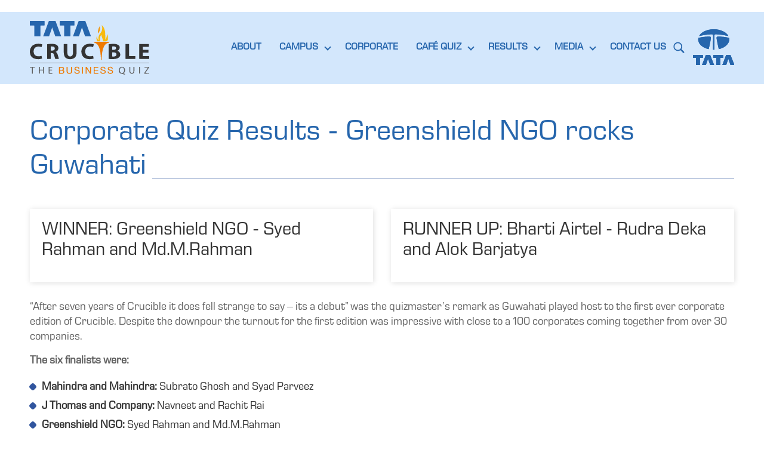

--- FILE ---
content_type: text/html; charset=UTF-8
request_url: https://www.tatacrucible.com/result/greenshield-ngo-rocks-guwahati/
body_size: 186161
content:
<!DOCTYPE html>
<html lang="en-US" class="no-js"  itemscope itemtype="https://schema.org/WebPage">

<script>
//	(function () {
//   const second = 1000,
//         minute = second * 60,
//         hour = minute * 60,
//         day = hour * 24;

//I'm adding this section so I don't have to keep updating this pen every year :-)
//remove this if you don't need it
//   let today = new Date(),
//       dd = String(today.getDate()).padStart(6, "0"),
//       mm = String(today.getMonth() + 1).padStart(6, "0"),
//       yyyy = today.getFullYear(),
//       nextYear = yyyy + 1,
//       dayMonth = "6/15/ 18:00:00",
//       birthday = dayMonth + yyyy;

//   today = mm + "/" + dd + "/" + yyyy;
//   if (today > birthday) {
//     birthday = dayMonth + nextYear;
//   }
//end

//   const countDown = new Date(birthday).getTime(),
//       x = setInterval(function() {    

//         const now = new Date().getTime(),
//               distance = countDown - now;

//         document.getElementById("days").innerText = Math.floor(distance / (day)),
//           document.getElementById("hours").innerText = Math.floor((distance % (day)) / (hour)),
//           document.getElementById("minutes").innerText = Math.floor((distance % (hour)) / (minute)),
//           document.getElementById("seconds").innerText = Math.floor((distance % (minute)) / second);

//         //do something later when date is reached
//         if (distance < 0) {
//           document.getElementById("headline").innerText = "Tata Crucible Campus Quiz 2023 Start";
//           document.getElementById("countdown").style.display = "none";
//           document.getElementById("content").style.display = "block";
//           clearInterval(x);
//         }
//         //seconds
//       }, 0)
//   }());	
</script>

	<!-- Meta Pixel Code --> 
<script> 
!function(f,b,e,v,n,t,s) 
{if(f.fbq)return;n=f.fbq=function(){n.callMethod? 
n.callMethod.apply(n,arguments):n.queue.push(arguments)}; 
if(!f._fbq)f._fbq=n;n.push=n;n.loaded=!0;n.version='2.0'; 
n.queue=[];t=b.createElement(e);t.async=!0; 
t.src=v;s=b.getElementsByTagName(e)[0]; 
s.parentNode.insertBefore(t,s)}(window, document,'script', 
'https://connect.facebook.net/en_US/fbevents.js'); 
fbq('init', '1522432774953556'); 
fbq('track', 'PageView'); 
</script> 
<noscript><img height="1" width="1" style="display:none" 
src="https://www.facebook.com/tr?id=1522432774953556&ev=PageView&noscript=1" 
/></noscript> 



<style>
div#countdown ul li {
    color: yellow;
    margin: 0 16px;
    font-size: 25px;
}

div#countdown {
    background: #2e4d91;
    padding: 10px 0;
}

div#countdown ul {
    display: flex;
    justify-content: center;
}

div#countdown ul li span {
    margin-right: 4px;
}

div#countdown ul li:nth-child(1) {
    margin-right: 0px;
    color: #fff;
}

div#countdown ul li:nth-child(2) {
    color: #fff;
}

div#countdown ul li:nth-child(3) {
    margin-left: 0;
}
	.locate {
    line-height: 28px!important;
}

@media only screen and (max-width: 992px) and (min-width: 768px) {
    div#countdown ul li {
        margin: 0 8px;
        font-size: 15px;
    }

    div#countdown {
        padding: 6px 0;
    }
}


@media only screen and (max-width: 767px) {

    div#countdown ul {
        flex-wrap: wrap;
    }

    div#countdown ul li {
        margin: 0 8px;
        font-size: 13px;
    }

    div#countdown {
        padding: 6px 0;
    }
}

/* Tata Crucible Countdown Bar */
.tata-crucible-countdown-bar {
    position: fixed;
    top: 0;
    left: 0;
    right: 0;
    width: 100%;
    background: linear-gradient(135deg, #1e3a8a 0%, #3b82f6 100%);
    color: #ffffff;
    z-index: 10000;
    box-shadow: 0 2px 10px rgba(0, 0, 0, 0.2);
    display: none;
}

.tata-crucible-countdown-bar .countdown-bar-inner {
    max-width: 100%;
    margin: 0 auto;
    padding: 12px 20px;
}

.tata-crucible-countdown-bar .countdown-content {
    display: flex;
    align-items: center;
    justify-content: center;
    flex-wrap: wrap;
    gap: 15px;
}

.tata-crucible-countdown-bar .countdown-text {
    font-weight: 600;
    font-size: 14px;
    text-align: center;
}

.tata-crucible-countdown-bar .countdown-timer {
    display: flex;
    align-items: center;
    gap: 8px;
}

.tata-crucible-countdown-bar .countdown-item {
    display: flex;
    flex-direction: column;
    align-items: center;
    min-width: 50px;
}

.tata-crucible-countdown-bar .countdown-value {
    font-size: 24px;
    font-weight: 700;
    line-height: 1;
    background: rgba(255, 255, 255, 0.2);
    padding: 8px 12px;
    border-radius: 6px;
    min-width: 50px;
    text-align: center;
    backdrop-filter: blur(10px);
}
.countdown-label {

	font-size: 16px;
    font-weight: 700;
    letter-spacing: 0px;
}
.tata-crucible-countdown-bar .countdown-label-small {
    font-size: 11px;
    font-weight: 500;
    margin-top: 4px;
    text-transform: uppercase;
    letter-spacing: 0.5px;
    opacity: 0.9;
}

.tata-crucible-countdown-bar .countdown-separator {
    font-size: 20px;
    font-weight: 700;
    opacity: 0.8;
}

@media screen and (max-width: 768px) {
    .tata-crucible-countdown-bar .countdown-content {
        flex-direction: column;
        gap: 10px;
    }
    
    .tata-crucible-countdown-bar .countdown-text {
        font-size: 12px;
    }
    
    .tata-crucible-countdown-bar .countdown-value {
        font-size: 20px;
        padding: 6px 10px;
        min-width: 45px;
    }
    
    .tata-crucible-countdown-bar .countdown-label-small {
        font-size: 10px;
    }
    
    .tata-crucible-countdown-bar .countdown-separator {
        font-size: 18px;
    }
    
    .tata-crucible-countdown-bar .countdown-item {
        min-width: 45px;
    }
}

@media screen and (max-width: 480px) {
    .tata-crucible-countdown-bar .countdown-bar-inner {
        padding: 10px 15px;
    }
    
    .tata-crucible-countdown-bar .countdown-text {
        font-size: 11px;
    }
    
    .tata-crucible-countdown-bar .countdown-timer {
        gap: 4px;
    }
    
    .tata-crucible-countdown-bar .countdown-value {
        font-size: 18px;
        padding: 5px 8px;
        min-width: 40px;
    }
    
    .tata-crucible-countdown-bar .countdown-item {
        min-width: 40px;
    }
}

body.tata-countdown-active {
    padding-top: 70px;
}

@media screen and (max-width: 768px) {
    body.tata-countdown-active {
        padding-top: 90px;
    }
}

@media screen and (max-width: 480px) {
    body.tata-countdown-active {
        padding-top: 100px;
    }
}

dd-field-error {
    margin-top: 18px !important;
}


</style>

<script>
document.addEventListener("DOMContentLoaded", function () {
    const dateSelect = document.querySelector('select[name="event-date"]');
    const delhi = document.querySelector('.delhi-location');
    const mumbai = document.querySelector('.mumbai-location');
    const hiddenAddress = document.querySelector('input[name="event-address"]');

    if (!dateSelect || !delhi || !mumbai || !hiddenAddress) {
        console.error('Required DOM elements not found.');
        return;
    }

    // Hide both initially
    delhi.style.display = "none";
    mumbai.style.display = "none";

    function updateAddress() {
        const selected = dateSelect.value;
        hiddenAddress.value = ""; // reset
        delhi.style.display = "none";
        mumbai.style.display = "none";

        if (["29th November 2025 (Delhi)"].includes(selected)) {
            delhi.style.display = "block";
            hiddenAddress.value = delhi.textContent.trim();
        }

        if (["20th September 2025 (Mumbai)", "11th October 2025 (Mumbai)", "8th November 2025 (Mumbai)", "22nd November 2025 (Mumbai)"].includes(selected)) {
            mumbai.style.display = "block";
            hiddenAddress.value = mumbai.textContent.trim();
        }
    }

    // Run once on page load (if a default value is pre-selected)
    updateAddress();

    // Run on change
    dateSelect.addEventListener("change", updateAddress);
});
</script>




<head>

    <meta charset="UTF-8" />
    <meta name='robots' content='index, follow, max-image-preview:large, max-snippet:-1, max-video-preview:-1' />
<meta name="format-detection" content="telephone=no">
<meta name="viewport" content="width=device-width, initial-scale=1, maximum-scale=1" />
<link rel="shortcut icon" href="http://www.tatacrucible.com/wp-content/uploads/2021/02/tata-favicon.png" type="image/x-icon" />
<link rel="apple-touch-icon" href="http://www.tatacrucible.com/wp-content/uploads/2021/02/tata-favicon.png" />

	<!-- This site is optimized with the Yoast SEO plugin v19.10 - https://yoast.com/wordpress/plugins/seo/ -->
	<title>Corporate Quiz 2010 Results Online - Greenshield NGO rocks Guwahati - TATA CRUCIBLE</title>
	<meta name="description" content="Greenshield NGO rocks Guwahati won the Tata Crucible&#039;s Corporate Quiz Competition. To check the results of the corporate quiz online visit Tatacrucible.com. Check out now!" />
	<link rel="canonical" href="https://www.tatacrucible.com/result/greenshield-ngo-rocks-guwahati/" />
	<meta property="og:locale" content="en_US" />
	<meta property="og:type" content="article" />
	<meta property="og:title" content="Corporate Quiz 2010 Results Online - Greenshield NGO rocks Guwahati" />
	<meta property="og:description" content="Greenshield NGO rocks Guwahati won the Tata Crucible&#039;s Corporate Quiz Competition. To check the results of the corporate quiz online visit Tatacrucible.com. Check out now!" />
	<meta property="og:url" content="https://www.tatacrucible.com/result/greenshield-ngo-rocks-guwahati/" />
	<meta property="og:site_name" content="TATA CRUCIBLE" />
	<meta property="article:publisher" content="https://www.facebook.com/TataCrucible" />
	<meta property="og:image" content="https://www.tatacrucible.com/wp-content/uploads/2022/09/Tata-Crucible.jpg" />
	<meta property="og:image:width" content="1280" />
	<meta property="og:image:height" content="576" />
	<meta property="og:image:type" content="image/jpeg" />
	<meta name="twitter:card" content="summary_large_image" />
	<meta name="twitter:title" content="Corporate Quiz 2010 Results Online - Greenshield NGO rocks Guwahati" />
	<meta name="twitter:description" content="Greenshield NGO rocks Guwahati won the Tata Crucible&#039;s Corporate Quiz Competition. To check the results of the corporate quiz online visit Tatacrucible.com. Check out now!" />
	<meta name="twitter:site" content="@Tata_Crucible" />
	<meta name="twitter:label1" content="Est. reading time" />
	<meta name="twitter:data1" content="1 minute" />
	<script type="application/ld+json" class="yoast-schema-graph">{"@context":"https://schema.org","@graph":[{"@type":"WebPage","@id":"https://www.tatacrucible.com/result/greenshield-ngo-rocks-guwahati/","url":"https://www.tatacrucible.com/result/greenshield-ngo-rocks-guwahati/","name":"Greenshield NGO rocks Guwahati - TATA CRUCIBLE","isPartOf":{"@id":"https://www.tatacrucible.com/#website"},"inLanguage":"en-US","potentialAction":[{"@type":"ReadAction","target":["https://www.tatacrucible.com/result/greenshield-ngo-rocks-guwahati/"]}]},{"@type":"WebSite","@id":"https://www.tatacrucible.com/#website","url":"https://www.tatacrucible.com/","name":"TATA CRUCIBLE","description":"THE BUSINESS QUIZ","publisher":{"@id":"https://www.tatacrucible.com/#organization"},"potentialAction":[{"@type":"SearchAction","target":{"@type":"EntryPoint","urlTemplate":"https://www.tatacrucible.com/?s={search_term_string}"},"query-input":"required name=search_term_string"}],"inLanguage":"en-US"},{"@type":"Organization","@id":"https://www.tatacrucible.com/#organization","name":"TATA CRUCIBLE","url":"https://www.tatacrucible.com/","logo":{"@type":"ImageObject","inLanguage":"en-US","@id":"https://www.tatacrucible.com/#/schema/logo/image/","url":"https://www.tatacrucible.com/wp-content/uploads/2021/02/Tata-Crucible.svg","contentUrl":"https://www.tatacrucible.com/wp-content/uploads/2021/02/Tata-Crucible.svg","width":200.032,"height":90,"caption":"TATA CRUCIBLE"},"image":{"@id":"https://www.tatacrucible.com/#/schema/logo/image/"},"sameAs":["https://www.facebook.com/TataCrucible","https://twitter.com/Tata_Crucible"]}]}</script>
	<!-- / Yoast SEO plugin. -->


<link rel='dns-prefetch' href='//cdnjs.cloudflare.com' />
<link rel='dns-prefetch' href='//fonts.googleapis.com' />
<link rel="alternate" type="application/rss+xml" title="TATA CRUCIBLE &raquo; Feed" href="https://www.tatacrucible.com/feed/" />
<link rel="alternate" type="application/rss+xml" title="TATA CRUCIBLE &raquo; Comments Feed" href="https://www.tatacrucible.com/comments/feed/" />
<script type="text/javascript">
/* <![CDATA[ */
window._wpemojiSettings = {"baseUrl":"https:\/\/s.w.org\/images\/core\/emoji\/14.0.0\/72x72\/","ext":".png","svgUrl":"https:\/\/s.w.org\/images\/core\/emoji\/14.0.0\/svg\/","svgExt":".svg","source":{"concatemoji":"https:\/\/www.tatacrucible.com\/wp-includes\/js\/wp-emoji-release.min.js?ver=6.4.7"}};
/*! This file is auto-generated */
!function(i,n){var o,s,e;function c(e){try{var t={supportTests:e,timestamp:(new Date).valueOf()};sessionStorage.setItem(o,JSON.stringify(t))}catch(e){}}function p(e,t,n){e.clearRect(0,0,e.canvas.width,e.canvas.height),e.fillText(t,0,0);var t=new Uint32Array(e.getImageData(0,0,e.canvas.width,e.canvas.height).data),r=(e.clearRect(0,0,e.canvas.width,e.canvas.height),e.fillText(n,0,0),new Uint32Array(e.getImageData(0,0,e.canvas.width,e.canvas.height).data));return t.every(function(e,t){return e===r[t]})}function u(e,t,n){switch(t){case"flag":return n(e,"\ud83c\udff3\ufe0f\u200d\u26a7\ufe0f","\ud83c\udff3\ufe0f\u200b\u26a7\ufe0f")?!1:!n(e,"\ud83c\uddfa\ud83c\uddf3","\ud83c\uddfa\u200b\ud83c\uddf3")&&!n(e,"\ud83c\udff4\udb40\udc67\udb40\udc62\udb40\udc65\udb40\udc6e\udb40\udc67\udb40\udc7f","\ud83c\udff4\u200b\udb40\udc67\u200b\udb40\udc62\u200b\udb40\udc65\u200b\udb40\udc6e\u200b\udb40\udc67\u200b\udb40\udc7f");case"emoji":return!n(e,"\ud83e\udef1\ud83c\udffb\u200d\ud83e\udef2\ud83c\udfff","\ud83e\udef1\ud83c\udffb\u200b\ud83e\udef2\ud83c\udfff")}return!1}function f(e,t,n){var r="undefined"!=typeof WorkerGlobalScope&&self instanceof WorkerGlobalScope?new OffscreenCanvas(300,150):i.createElement("canvas"),a=r.getContext("2d",{willReadFrequently:!0}),o=(a.textBaseline="top",a.font="600 32px Arial",{});return e.forEach(function(e){o[e]=t(a,e,n)}),o}function t(e){var t=i.createElement("script");t.src=e,t.defer=!0,i.head.appendChild(t)}"undefined"!=typeof Promise&&(o="wpEmojiSettingsSupports",s=["flag","emoji"],n.supports={everything:!0,everythingExceptFlag:!0},e=new Promise(function(e){i.addEventListener("DOMContentLoaded",e,{once:!0})}),new Promise(function(t){var n=function(){try{var e=JSON.parse(sessionStorage.getItem(o));if("object"==typeof e&&"number"==typeof e.timestamp&&(new Date).valueOf()<e.timestamp+604800&&"object"==typeof e.supportTests)return e.supportTests}catch(e){}return null}();if(!n){if("undefined"!=typeof Worker&&"undefined"!=typeof OffscreenCanvas&&"undefined"!=typeof URL&&URL.createObjectURL&&"undefined"!=typeof Blob)try{var e="postMessage("+f.toString()+"("+[JSON.stringify(s),u.toString(),p.toString()].join(",")+"));",r=new Blob([e],{type:"text/javascript"}),a=new Worker(URL.createObjectURL(r),{name:"wpTestEmojiSupports"});return void(a.onmessage=function(e){c(n=e.data),a.terminate(),t(n)})}catch(e){}c(n=f(s,u,p))}t(n)}).then(function(e){for(var t in e)n.supports[t]=e[t],n.supports.everything=n.supports.everything&&n.supports[t],"flag"!==t&&(n.supports.everythingExceptFlag=n.supports.everythingExceptFlag&&n.supports[t]);n.supports.everythingExceptFlag=n.supports.everythingExceptFlag&&!n.supports.flag,n.DOMReady=!1,n.readyCallback=function(){n.DOMReady=!0}}).then(function(){return e}).then(function(){var e;n.supports.everything||(n.readyCallback(),(e=n.source||{}).concatemoji?t(e.concatemoji):e.wpemoji&&e.twemoji&&(t(e.twemoji),t(e.wpemoji)))}))}((window,document),window._wpemojiSettings);
/* ]]> */
</script>
<style id='wp-emoji-styles-inline-css' type='text/css'>

	img.wp-smiley, img.emoji {
		display: inline !important;
		border: none !important;
		box-shadow: none !important;
		height: 1em !important;
		width: 1em !important;
		margin: 0 0.07em !important;
		vertical-align: -0.1em !important;
		background: none !important;
		padding: 0 !important;
	}
</style>
<link rel='stylesheet' id='wp-block-library-css' href='https://www.tatacrucible.com/wp-includes/css/dist/block-library/style.min.css?ver=6.4.7' type='text/css' media='all' />
<style id='classic-theme-styles-inline-css' type='text/css'>
/*! This file is auto-generated */
.wp-block-button__link{color:#fff;background-color:#32373c;border-radius:9999px;box-shadow:none;text-decoration:none;padding:calc(.667em + 2px) calc(1.333em + 2px);font-size:1.125em}.wp-block-file__button{background:#32373c;color:#fff;text-decoration:none}
</style>
<style id='global-styles-inline-css' type='text/css'>
body{--wp--preset--color--black: #000000;--wp--preset--color--cyan-bluish-gray: #abb8c3;--wp--preset--color--white: #ffffff;--wp--preset--color--pale-pink: #f78da7;--wp--preset--color--vivid-red: #cf2e2e;--wp--preset--color--luminous-vivid-orange: #ff6900;--wp--preset--color--luminous-vivid-amber: #fcb900;--wp--preset--color--light-green-cyan: #7bdcb5;--wp--preset--color--vivid-green-cyan: #00d084;--wp--preset--color--pale-cyan-blue: #8ed1fc;--wp--preset--color--vivid-cyan-blue: #0693e3;--wp--preset--color--vivid-purple: #9b51e0;--wp--preset--gradient--vivid-cyan-blue-to-vivid-purple: linear-gradient(135deg,rgba(6,147,227,1) 0%,rgb(155,81,224) 100%);--wp--preset--gradient--light-green-cyan-to-vivid-green-cyan: linear-gradient(135deg,rgb(122,220,180) 0%,rgb(0,208,130) 100%);--wp--preset--gradient--luminous-vivid-amber-to-luminous-vivid-orange: linear-gradient(135deg,rgba(252,185,0,1) 0%,rgba(255,105,0,1) 100%);--wp--preset--gradient--luminous-vivid-orange-to-vivid-red: linear-gradient(135deg,rgba(255,105,0,1) 0%,rgb(207,46,46) 100%);--wp--preset--gradient--very-light-gray-to-cyan-bluish-gray: linear-gradient(135deg,rgb(238,238,238) 0%,rgb(169,184,195) 100%);--wp--preset--gradient--cool-to-warm-spectrum: linear-gradient(135deg,rgb(74,234,220) 0%,rgb(151,120,209) 20%,rgb(207,42,186) 40%,rgb(238,44,130) 60%,rgb(251,105,98) 80%,rgb(254,248,76) 100%);--wp--preset--gradient--blush-light-purple: linear-gradient(135deg,rgb(255,206,236) 0%,rgb(152,150,240) 100%);--wp--preset--gradient--blush-bordeaux: linear-gradient(135deg,rgb(254,205,165) 0%,rgb(254,45,45) 50%,rgb(107,0,62) 100%);--wp--preset--gradient--luminous-dusk: linear-gradient(135deg,rgb(255,203,112) 0%,rgb(199,81,192) 50%,rgb(65,88,208) 100%);--wp--preset--gradient--pale-ocean: linear-gradient(135deg,rgb(255,245,203) 0%,rgb(182,227,212) 50%,rgb(51,167,181) 100%);--wp--preset--gradient--electric-grass: linear-gradient(135deg,rgb(202,248,128) 0%,rgb(113,206,126) 100%);--wp--preset--gradient--midnight: linear-gradient(135deg,rgb(2,3,129) 0%,rgb(40,116,252) 100%);--wp--preset--font-size--small: 13px;--wp--preset--font-size--medium: 20px;--wp--preset--font-size--large: 36px;--wp--preset--font-size--x-large: 42px;--wp--preset--spacing--20: 0.44rem;--wp--preset--spacing--30: 0.67rem;--wp--preset--spacing--40: 1rem;--wp--preset--spacing--50: 1.5rem;--wp--preset--spacing--60: 2.25rem;--wp--preset--spacing--70: 3.38rem;--wp--preset--spacing--80: 5.06rem;--wp--preset--shadow--natural: 6px 6px 9px rgba(0, 0, 0, 0.2);--wp--preset--shadow--deep: 12px 12px 50px rgba(0, 0, 0, 0.4);--wp--preset--shadow--sharp: 6px 6px 0px rgba(0, 0, 0, 0.2);--wp--preset--shadow--outlined: 6px 6px 0px -3px rgba(255, 255, 255, 1), 6px 6px rgba(0, 0, 0, 1);--wp--preset--shadow--crisp: 6px 6px 0px rgba(0, 0, 0, 1);}:where(.is-layout-flex){gap: 0.5em;}:where(.is-layout-grid){gap: 0.5em;}body .is-layout-flow > .alignleft{float: left;margin-inline-start: 0;margin-inline-end: 2em;}body .is-layout-flow > .alignright{float: right;margin-inline-start: 2em;margin-inline-end: 0;}body .is-layout-flow > .aligncenter{margin-left: auto !important;margin-right: auto !important;}body .is-layout-constrained > .alignleft{float: left;margin-inline-start: 0;margin-inline-end: 2em;}body .is-layout-constrained > .alignright{float: right;margin-inline-start: 2em;margin-inline-end: 0;}body .is-layout-constrained > .aligncenter{margin-left: auto !important;margin-right: auto !important;}body .is-layout-constrained > :where(:not(.alignleft):not(.alignright):not(.alignfull)){max-width: var(--wp--style--global--content-size);margin-left: auto !important;margin-right: auto !important;}body .is-layout-constrained > .alignwide{max-width: var(--wp--style--global--wide-size);}body .is-layout-flex{display: flex;}body .is-layout-flex{flex-wrap: wrap;align-items: center;}body .is-layout-flex > *{margin: 0;}body .is-layout-grid{display: grid;}body .is-layout-grid > *{margin: 0;}:where(.wp-block-columns.is-layout-flex){gap: 2em;}:where(.wp-block-columns.is-layout-grid){gap: 2em;}:where(.wp-block-post-template.is-layout-flex){gap: 1.25em;}:where(.wp-block-post-template.is-layout-grid){gap: 1.25em;}.has-black-color{color: var(--wp--preset--color--black) !important;}.has-cyan-bluish-gray-color{color: var(--wp--preset--color--cyan-bluish-gray) !important;}.has-white-color{color: var(--wp--preset--color--white) !important;}.has-pale-pink-color{color: var(--wp--preset--color--pale-pink) !important;}.has-vivid-red-color{color: var(--wp--preset--color--vivid-red) !important;}.has-luminous-vivid-orange-color{color: var(--wp--preset--color--luminous-vivid-orange) !important;}.has-luminous-vivid-amber-color{color: var(--wp--preset--color--luminous-vivid-amber) !important;}.has-light-green-cyan-color{color: var(--wp--preset--color--light-green-cyan) !important;}.has-vivid-green-cyan-color{color: var(--wp--preset--color--vivid-green-cyan) !important;}.has-pale-cyan-blue-color{color: var(--wp--preset--color--pale-cyan-blue) !important;}.has-vivid-cyan-blue-color{color: var(--wp--preset--color--vivid-cyan-blue) !important;}.has-vivid-purple-color{color: var(--wp--preset--color--vivid-purple) !important;}.has-black-background-color{background-color: var(--wp--preset--color--black) !important;}.has-cyan-bluish-gray-background-color{background-color: var(--wp--preset--color--cyan-bluish-gray) !important;}.has-white-background-color{background-color: var(--wp--preset--color--white) !important;}.has-pale-pink-background-color{background-color: var(--wp--preset--color--pale-pink) !important;}.has-vivid-red-background-color{background-color: var(--wp--preset--color--vivid-red) !important;}.has-luminous-vivid-orange-background-color{background-color: var(--wp--preset--color--luminous-vivid-orange) !important;}.has-luminous-vivid-amber-background-color{background-color: var(--wp--preset--color--luminous-vivid-amber) !important;}.has-light-green-cyan-background-color{background-color: var(--wp--preset--color--light-green-cyan) !important;}.has-vivid-green-cyan-background-color{background-color: var(--wp--preset--color--vivid-green-cyan) !important;}.has-pale-cyan-blue-background-color{background-color: var(--wp--preset--color--pale-cyan-blue) !important;}.has-vivid-cyan-blue-background-color{background-color: var(--wp--preset--color--vivid-cyan-blue) !important;}.has-vivid-purple-background-color{background-color: var(--wp--preset--color--vivid-purple) !important;}.has-black-border-color{border-color: var(--wp--preset--color--black) !important;}.has-cyan-bluish-gray-border-color{border-color: var(--wp--preset--color--cyan-bluish-gray) !important;}.has-white-border-color{border-color: var(--wp--preset--color--white) !important;}.has-pale-pink-border-color{border-color: var(--wp--preset--color--pale-pink) !important;}.has-vivid-red-border-color{border-color: var(--wp--preset--color--vivid-red) !important;}.has-luminous-vivid-orange-border-color{border-color: var(--wp--preset--color--luminous-vivid-orange) !important;}.has-luminous-vivid-amber-border-color{border-color: var(--wp--preset--color--luminous-vivid-amber) !important;}.has-light-green-cyan-border-color{border-color: var(--wp--preset--color--light-green-cyan) !important;}.has-vivid-green-cyan-border-color{border-color: var(--wp--preset--color--vivid-green-cyan) !important;}.has-pale-cyan-blue-border-color{border-color: var(--wp--preset--color--pale-cyan-blue) !important;}.has-vivid-cyan-blue-border-color{border-color: var(--wp--preset--color--vivid-cyan-blue) !important;}.has-vivid-purple-border-color{border-color: var(--wp--preset--color--vivid-purple) !important;}.has-vivid-cyan-blue-to-vivid-purple-gradient-background{background: var(--wp--preset--gradient--vivid-cyan-blue-to-vivid-purple) !important;}.has-light-green-cyan-to-vivid-green-cyan-gradient-background{background: var(--wp--preset--gradient--light-green-cyan-to-vivid-green-cyan) !important;}.has-luminous-vivid-amber-to-luminous-vivid-orange-gradient-background{background: var(--wp--preset--gradient--luminous-vivid-amber-to-luminous-vivid-orange) !important;}.has-luminous-vivid-orange-to-vivid-red-gradient-background{background: var(--wp--preset--gradient--luminous-vivid-orange-to-vivid-red) !important;}.has-very-light-gray-to-cyan-bluish-gray-gradient-background{background: var(--wp--preset--gradient--very-light-gray-to-cyan-bluish-gray) !important;}.has-cool-to-warm-spectrum-gradient-background{background: var(--wp--preset--gradient--cool-to-warm-spectrum) !important;}.has-blush-light-purple-gradient-background{background: var(--wp--preset--gradient--blush-light-purple) !important;}.has-blush-bordeaux-gradient-background{background: var(--wp--preset--gradient--blush-bordeaux) !important;}.has-luminous-dusk-gradient-background{background: var(--wp--preset--gradient--luminous-dusk) !important;}.has-pale-ocean-gradient-background{background: var(--wp--preset--gradient--pale-ocean) !important;}.has-electric-grass-gradient-background{background: var(--wp--preset--gradient--electric-grass) !important;}.has-midnight-gradient-background{background: var(--wp--preset--gradient--midnight) !important;}.has-small-font-size{font-size: var(--wp--preset--font-size--small) !important;}.has-medium-font-size{font-size: var(--wp--preset--font-size--medium) !important;}.has-large-font-size{font-size: var(--wp--preset--font-size--large) !important;}.has-x-large-font-size{font-size: var(--wp--preset--font-size--x-large) !important;}
.wp-block-navigation a:where(:not(.wp-element-button)){color: inherit;}
:where(.wp-block-post-template.is-layout-flex){gap: 1.25em;}:where(.wp-block-post-template.is-layout-grid){gap: 1.25em;}
:where(.wp-block-columns.is-layout-flex){gap: 2em;}:where(.wp-block-columns.is-layout-grid){gap: 2em;}
.wp-block-pullquote{font-size: 1.5em;line-height: 1.6;}
</style>
<link rel='stylesheet' id='contact-form-7-css' href='https://www.tatacrucible.com/wp-content/plugins/contact-form-7/includes/css/styles.css?ver=5.5.6.1' type='text/css' media='all' />
<style id='contact-form-7-inline-css' type='text/css'>
.wpcf7 .wpcf7-recaptcha iframe {margin-bottom: 0;}.wpcf7 .wpcf7-recaptcha[data-align="center"] > div {margin: 0 auto;}.wpcf7 .wpcf7-recaptcha[data-align="right"] > div {margin: 0 0 0 auto;}
</style>
<link rel='stylesheet' id='ctf_styles-css' href='https://www.tatacrucible.com/wp-content/plugins/custom-twitter-feeds/css/ctf-styles.min.css?ver=2.0' type='text/css' media='all' />
<link rel='stylesheet' id='wpcf7-redirect-script-frontend-css' href='https://www.tatacrucible.com/wp-content/plugins/wpcf7-redirect/build/assets/frontend-script.css?ver=2c532d7e2be36f6af233' type='text/css' media='all' />
<link rel='stylesheet' id='mfn-base-css' href='https://www.tatacrucible.com/wp-content/themes/betheme/css/base.css?ver=21.9.7' type='text/css' media='all' />
<link rel='stylesheet' id='mfn-layout-css' href='https://www.tatacrucible.com/wp-content/themes/betheme/css/layout.css?ver=21.9.7' type='text/css' media='all' />
<link rel='stylesheet' id='mfn-shortcodes-css' href='https://www.tatacrucible.com/wp-content/themes/betheme/css/shortcodes.css?ver=21.9.7' type='text/css' media='all' />
<link rel='stylesheet' id='mfn-animations-css' href='https://www.tatacrucible.com/wp-content/themes/betheme/assets/animations/animations.min.css?ver=21.9.7' type='text/css' media='all' />
<link rel='stylesheet' id='mfn-jquery-ui-css' href='https://www.tatacrucible.com/wp-content/themes/betheme/assets/ui/jquery.ui.all.css?ver=21.9.7' type='text/css' media='all' />
<link rel='stylesheet' id='mfn-jplayer-css' href='https://www.tatacrucible.com/wp-content/themes/betheme/assets/jplayer/css/jplayer.blue.monday.css?ver=21.9.7' type='text/css' media='all' />
<link rel='stylesheet' id='mfn-responsive-css' href='https://www.tatacrucible.com/wp-content/themes/betheme/css/responsive.css?ver=21.9.7' type='text/css' media='all' />
<link rel='stylesheet' id='mfn-fonts-css' href='https://fonts.googleapis.com/css?family=EB+Garamond%3A1%2C300%2C400%2C400italic%2C500%2C700%2C700italic%7CRoboto%3A1%2C300%2C400%2C400italic%2C500%2C700%2C700italic%7CLora%3A1%2C300%2C400%2C400italic%2C500%2C700%2C700italic&#038;display=swap&#038;ver=6.4.7' type='text/css' media='all' />
<link rel='stylesheet' id='tablepress-default-css' href='https://www.tatacrucible.com/wp-content/tablepress-combined.min.css?ver=4' type='text/css' media='all' />
<link rel='stylesheet' id='mo_customer_validation_form_main_css-css' href='https://www.tatacrucible.com/wp-content/plugins/miniorange-otp-verification/includes/css/mo_forms_css.min.css?version=5.2.4&#038;ver=5.2.4' type='text/css' media='all' />
<style id='mfn-dynamic-inline-css' type='text/css'>
html{background-color: #ffffff;}#Wrapper,#Content{background-color: #ffffff;}body:not(.template-slider) #Header{min-height: 90px;}body.header-below:not(.template-slider) #Header{padding-top: 90px;}#Footer .widgets_wrapper {padding: 30px 0 0;}body, button, span.date_label, .timeline_items li h3 span, input[type="submit"], input[type="reset"], input[type="button"],input[type="text"], input[type="password"], input[type="tel"], input[type="email"], textarea, select, .offer_li .title h3 {font-family: "EB Garamond", Helvetica, Arial, sans-serif;}#menu > ul > li > a, a.action_button, #overlay-menu ul li a {font-family: "Roboto", Helvetica, Arial, sans-serif;}#Subheader .title {font-family: "Lora", Helvetica, Arial, sans-serif;}h1, h2, h3, h4, .text-logo #logo {font-family: "Roboto", Helvetica, Arial, sans-serif;}h5, h6 {font-family: "Roboto", Helvetica, Arial, sans-serif;}blockquote {font-family: "Roboto", Helvetica, Arial, sans-serif;}.chart_box .chart .num, .counter .desc_wrapper .number-wrapper, .how_it_works .image .number,.pricing-box .plan-header .price, .quick_fact .number-wrapper, .woocommerce .product div.entry-summary .price {font-family: "Roboto", Helvetica, Arial, sans-serif;}body {font-size: 14px;line-height: 25px;font-weight: 400;letter-spacing: 0px;}.big {font-size: 16px;line-height: 28px;font-weight: 400;letter-spacing: 0px;}#menu > ul > li > a, a.action_button, #overlay-menu ul li a{font-size: 16px;font-weight: 700;letter-spacing: 0px;}#overlay-menu ul li a{line-height: 24px;}#Subheader .title {font-size: 30px;line-height: 35px;font-weight: 400;letter-spacing: 1px;font-style: italic;}h1, .text-logo #logo {font-size: 48px;line-height: 50px;font-weight: 400;letter-spacing: 0px;}h2 {font-size: 30px;line-height: 34px;font-weight: 300;letter-spacing: 0px;}h3 {font-size: 25px;line-height: 29px;font-weight: 300;letter-spacing: 0px;}h4 {font-size: 21px;line-height: 25px;font-weight: 500;letter-spacing: 0px;}h5 {font-size: 15px;line-height: 25px;font-weight: 700;letter-spacing: 0px;}h6 {font-size: 14px;line-height: 25px;font-weight: 400;letter-spacing: 0px;}#Intro .intro-title {font-size: 70px;line-height: 70px;font-weight: 400;letter-spacing: 0px;}@media only screen and (min-width: 768px) and (max-width: 959px){body {font-size: 13px;line-height: 21px;letter-spacing: 0px;}.big {font-size: 14px;line-height: 24px;letter-spacing: 0px;}#menu > ul > li > a, a.action_button, #overlay-menu ul li a {font-size: 14px;letter-spacing: 0px;}#overlay-menu ul li a{line-height: 21px;letter-spacing: 0px;}#Subheader .title {font-size: 26px;line-height: 30px;letter-spacing: 1px;}h1, .text-logo #logo {font-size: 41px;line-height: 43px;letter-spacing: 0px;}h2 {font-size: 26px;line-height: 29px;letter-spacing: 0px;}h3 {font-size: 21px;line-height: 25px;letter-spacing: 0px;}h4 {font-size: 18px;line-height: 21px;letter-spacing: 0px;}h5 {font-size: 13px;line-height: 21px;letter-spacing: 0px;}h6 {font-size: 13px;line-height: 21px;letter-spacing: 0px;}#Intro .intro-title {font-size: 60px;line-height: 60px;letter-spacing: 0px;}blockquote { font-size: 15px;}.chart_box .chart .num { font-size: 45px; line-height: 45px; }.counter .desc_wrapper .number-wrapper { font-size: 45px; line-height: 45px;}.counter .desc_wrapper .title { font-size: 14px; line-height: 18px;}.faq .question .title { font-size: 14px; }.fancy_heading .title { font-size: 38px; line-height: 38px; }.offer .offer_li .desc_wrapper .title h3 { font-size: 32px; line-height: 32px; }.offer_thumb_ul li.offer_thumb_li .desc_wrapper .title h3 {font-size: 32px; line-height: 32px; }.pricing-box .plan-header h2 { font-size: 27px; line-height: 27px; }.pricing-box .plan-header .price > span { font-size: 40px; line-height: 40px; }.pricing-box .plan-header .price sup.currency { font-size: 18px; line-height: 18px; }.pricing-box .plan-header .price sup.period { font-size: 14px; line-height: 14px;}.quick_fact .number { font-size: 80px; line-height: 80px;}.trailer_box .desc h2 { font-size: 27px; line-height: 27px; }.widget > h3 { font-size: 17px; line-height: 20px; }}@media only screen and (min-width: 480px) and (max-width: 767px){body {font-size: 13px;line-height: 19px;letter-spacing: 0px;}.big {font-size: 13px;line-height: 21px;letter-spacing: 0px;}#menu > ul > li > a, a.action_button, #overlay-menu ul li a {font-size: 13px;letter-spacing: 0px;}#overlay-menu ul li a{line-height: 19.5px;letter-spacing: 0px;}#Subheader .title {font-size: 23px;line-height: 26px;letter-spacing: 1px;}h1, .text-logo #logo {font-size: 36px;line-height: 38px;letter-spacing: 0px;}h2 {font-size: 23px;line-height: 26px;letter-spacing: 0px;}h3 {font-size: 19px;line-height: 22px;letter-spacing: 0px;}h4 {font-size: 16px;line-height: 19px;letter-spacing: 0px;}h5 {font-size: 13px;line-height: 19px;letter-spacing: 0px;}h6 {font-size: 13px;line-height: 19px;letter-spacing: 0px;}#Intro .intro-title {font-size: 53px;line-height: 53px;letter-spacing: 0px;}blockquote { font-size: 14px;}.chart_box .chart .num { font-size: 40px; line-height: 40px; }.counter .desc_wrapper .number-wrapper { font-size: 40px; line-height: 40px;}.counter .desc_wrapper .title { font-size: 13px; line-height: 16px;}.faq .question .title { font-size: 13px; }.fancy_heading .title { font-size: 34px; line-height: 34px; }.offer .offer_li .desc_wrapper .title h3 { font-size: 28px; line-height: 28px; }.offer_thumb_ul li.offer_thumb_li .desc_wrapper .title h3 {font-size: 28px; line-height: 28px; }.pricing-box .plan-header h2 { font-size: 24px; line-height: 24px; }.pricing-box .plan-header .price > span { font-size: 34px; line-height: 34px; }.pricing-box .plan-header .price sup.currency { font-size: 16px; line-height: 16px; }.pricing-box .plan-header .price sup.period { font-size: 13px; line-height: 13px;}.quick_fact .number { font-size: 70px; line-height: 70px;}.trailer_box .desc h2 { font-size: 24px; line-height: 24px; }.widget > h3 { font-size: 16px; line-height: 19px; }}@media only screen and (max-width: 479px){body {font-size: 13px;line-height: 19px;letter-spacing: 0px;}.big {font-size: 13px;line-height: 19px;letter-spacing: 0px;}#menu > ul > li > a, a.action_button, #overlay-menu ul li a {font-size: 13px;letter-spacing: 0px;}#overlay-menu ul li a{line-height: 19.5px;letter-spacing: 0px;}#Subheader .title {font-size: 18px;line-height: 21px;letter-spacing: 1px;}h1, .text-logo #logo {font-size: 29px;line-height: 30px;letter-spacing: 0px;}h2 {font-size: 18px;line-height: 20px;letter-spacing: 0px;}h3 {font-size: 15px;line-height: 19px;letter-spacing: 0px;}h4 {font-size: 13px;line-height: 19px;letter-spacing: 0px;}h5 {font-size: 13px;line-height: 19px;letter-spacing: 0px;}h6 {font-size: 13px;line-height: 19px;letter-spacing: 0px;}#Intro .intro-title {font-size: 42px;line-height: 42px;letter-spacing: 0px;}blockquote { font-size: 13px;}.chart_box .chart .num { font-size: 35px; line-height: 35px; }.counter .desc_wrapper .number-wrapper { font-size: 35px; line-height: 35px;}.counter .desc_wrapper .title { font-size: 13px; line-height: 26px;}.faq .question .title { font-size: 13px; }.fancy_heading .title { font-size: 30px; line-height: 30px; }.offer .offer_li .desc_wrapper .title h3 { font-size: 26px; line-height: 26px; }.offer_thumb_ul li.offer_thumb_li .desc_wrapper .title h3 {font-size: 26px; line-height: 26px; }.pricing-box .plan-header h2 { font-size: 21px; line-height: 21px; }.pricing-box .plan-header .price > span { font-size: 32px; line-height: 32px; }.pricing-box .plan-header .price sup.currency { font-size: 14px; line-height: 14px; }.pricing-box .plan-header .price sup.period { font-size: 13px; line-height: 13px;}.quick_fact .number { font-size: 60px; line-height: 60px;}.trailer_box .desc h2 { font-size: 21px; line-height: 21px; }.widget > h3 { font-size: 15px; line-height: 18px; }}.with_aside .sidebar.columns {width: 23%;}.with_aside .sections_group {width: 77%;}.aside_both .sidebar.columns {width: 18%;}.aside_both .sidebar.sidebar-1{margin-left: -82%;}.aside_both .sections_group {width: 64%;margin-left: 18%;}@media only screen and (min-width:1240px){#Wrapper, .with_aside .content_wrapper {max-width: 1200px;}.section_wrapper, .container {max-width: 1180px;}.layout-boxed.header-boxed #Top_bar.is-sticky{max-width: 1200px;}}@media only screen and (max-width: 767px){.section_wrapper,.container,.four.columns .widget-area { max-width: 480px !important; }}.button-default .button, .button-flat .button, .button-round .button {background-color: #f7f7f7;color: #747474;}.button-stroke .button {border-color: #f7f7f7;color: #747474;}.button-stroke .button:hover{background-color: #f7f7f7;color: #fff;}.button-default .button_theme, .button-default button,.button-default input[type="button"], .button-default input[type="reset"], .button-default input[type="submit"],.button-flat .button_theme, .button-flat button,.button-flat input[type="button"], .button-flat input[type="reset"], .button-flat input[type="submit"],.button-round .button_theme, .button-round button,.button-round input[type="button"], .button-round input[type="reset"], .button-round input[type="submit"],.woocommerce #respond input#submit,.woocommerce a.button:not(.default),.woocommerce button.button,.woocommerce input.button,.woocommerce #respond input#submit:hover, .woocommerce a.button:hover, .woocommerce button.button:hover, .woocommerce input.button:hover{color: #ffffff;}.button-stroke .button_theme:hover,.button-stroke button:hover, .button-stroke input[type="submit"]:hover, .button-stroke input[type="reset"]:hover, .button-stroke input[type="button"]:hover,.button-stroke .woocommerce #respond input#submit:hover,.button-stroke .woocommerce a.button:not(.default):hover,.button-stroke .woocommerce button.button:hover,.button-stroke.woocommerce input.button:hover {color: #ffffff !important;}.button-stroke .button_theme:hover .button_icon i{color: #ffffff !important;}.button-default .single_add_to_cart_button, .button-flat .single_add_to_cart_button, .button-round .single_add_to_cart_button,.button-default .woocommerce .button:disabled, .button-flat .woocommerce .button:disabled, .button-round .woocommerce .button:disabled,.button-default .woocommerce .button.alt .button-flat .woocommerce .button.alt, .button-round .woocommerce .button.alt,.button-default a.remove, .button-flat a.remove, .button-round a.remove{color: #ffffff!important;}.action_button, .action_button:hover{background-color: #f7f7f7;color: #747474;}.button-stroke a.action_button{border-color: #f7f7f7;}.button-stroke a.action_button:hover{background-color: #f7f7f7!important;}.footer_button{color: #65666C!important;background-color:transparent;box-shadow:none!important;}.footer_button:after{display:none!important;}.button-custom .button,.button-custom .action_button,.button-custom .footer_button,.button-custom button,.button-custom input[type="button"],.button-custom input[type="reset"],.button-custom input[type="submit"],.button-custom .woocommerce #respond input#submit,.button-custom .woocommerce a.button,.button-custom .woocommerce button.button,.button-custom .woocommerce input.button{font-family: Roboto;font-size: 14px;line-height: 14px;font-weight: 400;letter-spacing: 0px;padding: 12px 20px 12px 20px;border-width: 0px;border-radius: 0px;}.button-custom .button{color: #626262;background-color: #dbdddf;border-color: transparent;}.button-custom .button:hover{color: #626262;background-color: #d3d3d3;border-color: transparent;}.button-custom .button_theme,.button-custom button,.button-custom input[type="button"],.button-custom input[type="reset"],.button-custom input[type="submit"],.button-custom .woocommerce #respond input#submit,.button-custom .woocommerce a.button:not(.default),.button-custom .woocommerce button.button,.button-custom .woocommerce input.button{color: #ffffff;background-color: #0095eb;border-color: transparent;}.button-custom .button_theme:hover,.button-custom button:hover,.button-custom input[type="button"]:hover,.button-custom input[type="reset"]:hover,.button-custom input[type="submit"]:hover,.button-custom .woocommerce #respond input#submit:hover,.button-custom .woocommerce a.button:not(.default):hover,.button-custom .woocommerce button.button:hover,.button-custom .woocommerce input.button:hover{color: #ffffff;background-color: #007cc3;border-color: transparent;}.button-custom .action_button{color: #626262;background-color: #dbdddf;border-color: transparent;}.button-custom .action_button:hover{color: #626262;background-color: #d3d3d3;border-color: transparent;}.button-custom .single_add_to_cart_button,.button-custom .woocommerce .button:disabled,.button-custom .woocommerce .button.alt,.button-custom a.remove{line-height: 14px!important;padding: 12px 20px 12px 20px!important;color: #ffffff!important;background-color: #0095eb!important;}.button-custom .single_add_to_cart_button:hover,.button-custom .woocommerce .button:disabled:hover,.button-custom .woocommerce .button.alt:hover,.button-custom a.remove:hover{color: #ffffff!important;background-color: #007cc3!important;}#Top_bar #logo,.header-fixed #Top_bar #logo,.header-plain #Top_bar #logo,.header-transparent #Top_bar #logo {height: 90px;line-height: 90px;padding: 15px 0;}.logo-overflow #Top_bar:not(.is-sticky) .logo {height: 120px;}#Top_bar .menu > li > a {padding: 30px 0;}.menu-highlight:not(.header-creative) #Top_bar .menu > li > a {margin: 35px 0;}.header-plain:not(.menu-highlight) #Top_bar .menu > li > a span:not(.description) {line-height: 120px;}.header-fixed #Top_bar .menu > li > a {padding: 45px 0;}#Top_bar .top_bar_right,.header-plain #Top_bar .top_bar_right {height: 120px;}#Top_bar .top_bar_right_wrapper {top: 40px;}.header-plain #Top_bar a#header_cart,.header-plain #Top_bar a#search_button,.header-plain #Top_bar .wpml-languages {line-height: 120px;}.header-plain #Top_bar a.action_button {line-height: 120px!important;}@media only screen and (max-width: 767px){#Top_bar a.responsive-menu-toggle {top: 55px;}.mobile-header-mini #Top_bar #logo{height:50px!important;line-height:50px!important;margin:5px 0;}}.twentytwenty-before-label::before{content:"Before"}.twentytwenty-after-label::before{content:"After"}#Side_slide{right:-250px;width:250px;}#Side_slide.left{left:-250px;}.blog-teaser li .desc-wrapper .desc{background-position-y:-1px;}@media only screen and ( max-width: 767px ){body:not(.template-slider) #Header{min-height: ;}#Subheader{padding: ;}}@media only screen and (min-width: 1025px){body:not(.header-simple) #Top_bar #menu{display:block!important}.tr-menu #Top_bar #menu{background:none!important}#Top_bar .menu > li > ul.mfn-megamenu{width:984px}#Top_bar .menu > li > ul.mfn-megamenu > li{float:left}#Top_bar .menu > li > ul.mfn-megamenu > li.mfn-megamenu-cols-1{width:100%}#Top_bar .menu > li > ul.mfn-megamenu > li.mfn-megamenu-cols-2{width:50%}#Top_bar .menu > li > ul.mfn-megamenu > li.mfn-megamenu-cols-3{width:33.33%}#Top_bar .menu > li > ul.mfn-megamenu > li.mfn-megamenu-cols-4{width:25%}#Top_bar .menu > li > ul.mfn-megamenu > li.mfn-megamenu-cols-5{width:20%}#Top_bar .menu > li > ul.mfn-megamenu > li.mfn-megamenu-cols-6{width:16.66%}#Top_bar .menu > li > ul.mfn-megamenu > li > ul{display:block!important;position:inherit;left:auto;top:auto;border-width:0 1px 0 0}#Top_bar .menu > li > ul.mfn-megamenu > li:last-child > ul{border:0}#Top_bar .menu > li > ul.mfn-megamenu > li > ul li{width:auto}#Top_bar .menu > li > ul.mfn-megamenu a.mfn-megamenu-title{text-transform:uppercase;font-weight:400;background:none}#Top_bar .menu > li > ul.mfn-megamenu a .menu-arrow{display:none}.menuo-right #Top_bar .menu > li > ul.mfn-megamenu{left:auto;right:0}.menuo-right #Top_bar .menu > li > ul.mfn-megamenu-bg{box-sizing:border-box}#Top_bar .menu > li > ul.mfn-megamenu-bg{padding:20px 166px 20px 20px;background-repeat:no-repeat;background-position:right bottom}.rtl #Top_bar .menu > li > ul.mfn-megamenu-bg{padding-left:166px;padding-right:20px;background-position:left bottom}#Top_bar .menu > li > ul.mfn-megamenu-bg > li{background:none}#Top_bar .menu > li > ul.mfn-megamenu-bg > li a{border:none}#Top_bar .menu > li > ul.mfn-megamenu-bg > li > ul{background:none!important;-webkit-box-shadow:0 0 0 0;-moz-box-shadow:0 0 0 0;box-shadow:0 0 0 0}.mm-vertical #Top_bar .container{position:relative;}.mm-vertical #Top_bar .top_bar_left{position:static;}.mm-vertical #Top_bar .menu > li ul{box-shadow:0 0 0 0 transparent!important;background-image:none;}.mm-vertical #Top_bar .menu > li > ul.mfn-megamenu{width:98%!important;margin:0 1%;padding:20px 0;}.mm-vertical.header-plain #Top_bar .menu > li > ul.mfn-megamenu{width:100%!important;margin:0;}.mm-vertical #Top_bar .menu > li > ul.mfn-megamenu > li{display:table-cell;float:none!important;width:10%;padding:0 15px;border-right:1px solid rgba(0, 0, 0, 0.05);}.mm-vertical #Top_bar .menu > li > ul.mfn-megamenu > li:last-child{border-right-width:0}.mm-vertical #Top_bar .menu > li > ul.mfn-megamenu > li.hide-border{border-right-width:0}.mm-vertical #Top_bar .menu > li > ul.mfn-megamenu > li a{border-bottom-width:0;padding:9px 15px;line-height:120%;}.mm-vertical #Top_bar .menu > li > ul.mfn-megamenu a.mfn-megamenu-title{font-weight:700;}.rtl .mm-vertical #Top_bar .menu > li > ul.mfn-megamenu > li:first-child{border-right-width:0}.rtl .mm-vertical #Top_bar .menu > li > ul.mfn-megamenu > li:last-child{border-right-width:1px}.header-plain:not(.menuo-right) #Header .top_bar_left{width:auto!important}.header-stack.header-center #Top_bar #menu{display:inline-block!important}.header-simple #Top_bar #menu{display:none;height:auto;width:300px;bottom:auto;top:100%;right:1px;position:absolute;margin:0}.header-simple #Header a.responsive-menu-toggle{display:block;right:10px}.header-simple #Top_bar #menu > ul{width:100%;float:left}.header-simple #Top_bar #menu ul li{width:100%;padding-bottom:0;border-right:0;position:relative}.header-simple #Top_bar #menu ul li a{padding:0 20px;margin:0;display:block;height:auto;line-height:normal;border:none}.header-simple #Top_bar #menu ul li a:after{display:none}.header-simple #Top_bar #menu ul li a span{border:none;line-height:44px;display:inline;padding:0}.header-simple #Top_bar #menu ul li.submenu .menu-toggle{display:block;position:absolute;right:0;top:0;width:44px;height:44px;line-height:44px;font-size:30px;font-weight:300;text-align:center;cursor:pointer;color:#444;opacity:0.33;}.header-simple #Top_bar #menu ul li.submenu .menu-toggle:after{content:"+"}.header-simple #Top_bar #menu ul li.hover > .menu-toggle:after{content:"-"}.header-simple #Top_bar #menu ul li.hover a{border-bottom:0}.header-simple #Top_bar #menu ul.mfn-megamenu li .menu-toggle{display:none}.header-simple #Top_bar #menu ul li ul{position:relative!important;left:0!important;top:0;padding:0;margin:0!important;width:auto!important;background-image:none}.header-simple #Top_bar #menu ul li ul li{width:100%!important;display:block;padding:0;}.header-simple #Top_bar #menu ul li ul li a{padding:0 20px 0 30px}.header-simple #Top_bar #menu ul li ul li a .menu-arrow{display:none}.header-simple #Top_bar #menu ul li ul li a span{padding:0}.header-simple #Top_bar #menu ul li ul li a span:after{display:none!important}.header-simple #Top_bar .menu > li > ul.mfn-megamenu a.mfn-megamenu-title{text-transform:uppercase;font-weight:400}.header-simple #Top_bar .menu > li > ul.mfn-megamenu > li > ul{display:block!important;position:inherit;left:auto;top:auto}.header-simple #Top_bar #menu ul li ul li ul{border-left:0!important;padding:0;top:0}.header-simple #Top_bar #menu ul li ul li ul li a{padding:0 20px 0 40px}.rtl.header-simple #Top_bar #menu{left:1px;right:auto}.rtl.header-simple #Top_bar a.responsive-menu-toggle{left:10px;right:auto}.rtl.header-simple #Top_bar #menu ul li.submenu .menu-toggle{left:0;right:auto}.rtl.header-simple #Top_bar #menu ul li ul{left:auto!important;right:0!important}.rtl.header-simple #Top_bar #menu ul li ul li a{padding:0 30px 0 20px}.rtl.header-simple #Top_bar #menu ul li ul li ul li a{padding:0 40px 0 20px}.menu-highlight #Top_bar .menu > li{margin:0 2px}.menu-highlight:not(.header-creative) #Top_bar .menu > li > a{margin:20px 0;padding:0;-webkit-border-radius:5px;border-radius:5px}.menu-highlight #Top_bar .menu > li > a:after{display:none}.menu-highlight #Top_bar .menu > li > a span:not(.description){line-height:50px}.menu-highlight #Top_bar .menu > li > a span.description{display:none}.menu-highlight.header-stack #Top_bar .menu > li > a{margin:10px 0!important}.menu-highlight.header-stack #Top_bar .menu > li > a span:not(.description){line-height:40px}.menu-highlight.header-transparent #Top_bar .menu > li > a{margin:5px 0}.menu-highlight.header-simple #Top_bar #menu ul li,.menu-highlight.header-creative #Top_bar #menu ul li{margin:0}.menu-highlight.header-simple #Top_bar #menu ul li > a,.menu-highlight.header-creative #Top_bar #menu ul li > a{-webkit-border-radius:0;border-radius:0}.menu-highlight:not(.header-fixed):not(.header-simple) #Top_bar.is-sticky .menu > li > a{margin:10px 0!important;padding:5px 0!important}.menu-highlight:not(.header-fixed):not(.header-simple) #Top_bar.is-sticky .menu > li > a span{line-height:30px!important}.header-modern.menu-highlight.menuo-right .menu_wrapper{margin-right:20px}.menu-line-below #Top_bar .menu > li > a:after{top:auto;bottom:-4px}.menu-line-below #Top_bar.is-sticky .menu > li > a:after{top:auto;bottom:-4px}.menu-line-below-80 #Top_bar:not(.is-sticky) .menu > li > a:after{height:4px;left:10%;top:50%;margin-top:20px;width:80%}.menu-line-below-80-1 #Top_bar:not(.is-sticky) .menu > li > a:after{height:1px;left:10%;top:50%;margin-top:20px;width:80%}.menu-link-color #Top_bar .menu > li > a:after{display:none!important}.menu-arrow-top #Top_bar .menu > li > a:after{background:none repeat scroll 0 0 rgba(0,0,0,0)!important;border-color:#ccc transparent transparent;border-style:solid;border-width:7px 7px 0;display:block;height:0;left:50%;margin-left:-7px;top:0!important;width:0}.menu-arrow-top #Top_bar.is-sticky .menu > li > a:after{top:0!important}.menu-arrow-bottom #Top_bar .menu > li > a:after{background:none!important;border-color:transparent transparent #ccc;border-style:solid;border-width:0 7px 7px;display:block;height:0;left:50%;margin-left:-7px;top:auto;bottom:0;width:0}.menu-arrow-bottom #Top_bar.is-sticky .menu > li > a:after{top:auto;bottom:0}.menuo-no-borders #Top_bar .menu > li > a span{border-width:0!important}.menuo-no-borders #Header_creative #Top_bar .menu > li > a span{border-bottom-width:0}.menuo-no-borders.header-plain #Top_bar a#header_cart,.menuo-no-borders.header-plain #Top_bar a#search_button,.menuo-no-borders.header-plain #Top_bar .wpml-languages,.menuo-no-borders.header-plain #Top_bar a.action_button{border-width:0}.menuo-right #Top_bar .menu_wrapper{float:right}.menuo-right.header-stack:not(.header-center) #Top_bar .menu_wrapper{margin-right:150px}body.header-creative{padding-left:50px}body.header-creative.header-open{padding-left:250px}body.error404,body.under-construction,body.template-blank{padding-left:0!important}.header-creative.footer-fixed #Footer,.header-creative.footer-sliding #Footer,.header-creative.footer-stick #Footer.is-sticky{box-sizing:border-box;padding-left:50px;}.header-open.footer-fixed #Footer,.header-open.footer-sliding #Footer,.header-creative.footer-stick #Footer.is-sticky{padding-left:250px;}.header-rtl.header-creative.footer-fixed #Footer,.header-rtl.header-creative.footer-sliding #Footer,.header-rtl.header-creative.footer-stick #Footer.is-sticky{padding-left:0;padding-right:50px;}.header-rtl.header-open.footer-fixed #Footer,.header-rtl.header-open.footer-sliding #Footer,.header-rtl.header-creative.footer-stick #Footer.is-sticky{padding-right:250px;}#Header_creative{background-color:#fff;position:fixed;width:250px;height:100%;left:-200px;top:0;z-index:9002;-webkit-box-shadow:2px 0 4px 2px rgba(0,0,0,.15);box-shadow:2px 0 4px 2px rgba(0,0,0,.15)}#Header_creative .container{width:100%}#Header_creative .creative-wrapper{opacity:0;margin-right:50px}#Header_creative a.creative-menu-toggle{display:block;width:34px;height:34px;line-height:34px;font-size:22px;text-align:center;position:absolute;top:10px;right:8px;border-radius:3px}.admin-bar #Header_creative a.creative-menu-toggle{top:42px}#Header_creative #Top_bar{position:static;width:100%}#Header_creative #Top_bar .top_bar_left{width:100%!important;float:none}#Header_creative #Top_bar .top_bar_right{width:100%!important;float:none;height:auto;margin-bottom:35px;text-align:center;padding:0 20px;top:0;-webkit-box-sizing:border-box;-moz-box-sizing:border-box;box-sizing:border-box}#Header_creative #Top_bar .top_bar_right:before{display:none}#Header_creative #Top_bar .top_bar_right_wrapper{top:0}#Header_creative #Top_bar .logo{float:none;text-align:center;margin:15px 0}#Header_creative #Top_bar #menu{background-color:transparent}#Header_creative #Top_bar .menu_wrapper{float:none;margin:0 0 30px}#Header_creative #Top_bar .menu > li{width:100%;float:none;position:relative}#Header_creative #Top_bar .menu > li > a{padding:0;text-align:center}#Header_creative #Top_bar .menu > li > a:after{display:none}#Header_creative #Top_bar .menu > li > a span{border-right:0;border-bottom-width:1px;line-height:38px}#Header_creative #Top_bar .menu li ul{left:100%;right:auto;top:0;box-shadow:2px 2px 2px 0 rgba(0,0,0,0.03);-webkit-box-shadow:2px 2px 2px 0 rgba(0,0,0,0.03)}#Header_creative #Top_bar .menu > li > ul.mfn-megamenu{margin:0;width:700px!important;}#Header_creative #Top_bar .menu > li > ul.mfn-megamenu > li > ul{left:0}#Header_creative #Top_bar .menu li ul li a{padding-top:9px;padding-bottom:8px}#Header_creative #Top_bar .menu li ul li ul{top:0}#Header_creative #Top_bar .menu > li > a span.description{display:block;font-size:13px;line-height:28px!important;clear:both}#Header_creative #Top_bar .search_wrapper{left:100%;top:auto;bottom:0}#Header_creative #Top_bar a#header_cart{display:inline-block;float:none;top:3px}#Header_creative #Top_bar a#search_button{display:inline-block;float:none;top:3px}#Header_creative #Top_bar .wpml-languages{display:inline-block;float:none;top:0}#Header_creative #Top_bar .wpml-languages.enabled:hover a.active{padding-bottom:11px}#Header_creative #Top_bar .action_button{display:inline-block;float:none;top:16px;margin:0}#Header_creative #Top_bar .banner_wrapper{display:block;text-align:center}#Header_creative #Top_bar .banner_wrapper img{max-width:100%;height:auto;display:inline-block}#Header_creative #Action_bar{display:none;position:absolute;bottom:0;top:auto;clear:both;padding:0 20px;box-sizing:border-box}#Header_creative #Action_bar .contact_details{text-align:center;margin-bottom:20px}#Header_creative #Action_bar .contact_details li{padding:0}#Header_creative #Action_bar .social{float:none;text-align:center;padding:5px 0 15px}#Header_creative #Action_bar .social li{margin-bottom:2px}#Header_creative #Action_bar .social-menu{float:none;text-align:center}#Header_creative #Action_bar .social-menu li{border-color:rgba(0,0,0,.1)}#Header_creative .social li a{color:rgba(0,0,0,.5)}#Header_creative .social li a:hover{color:#000}#Header_creative .creative-social{position:absolute;bottom:10px;right:0;width:50px}#Header_creative .creative-social li{display:block;float:none;width:100%;text-align:center;margin-bottom:5px}.header-creative .fixed-nav.fixed-nav-prev{margin-left:50px}.header-creative.header-open .fixed-nav.fixed-nav-prev{margin-left:250px}.menuo-last #Header_creative #Top_bar .menu li.last ul{top:auto;bottom:0}.header-open #Header_creative{left:0}.header-open #Header_creative .creative-wrapper{opacity:1;margin:0!important;}.header-open #Header_creative .creative-menu-toggle,.header-open #Header_creative .creative-social{display:none}.header-open #Header_creative #Action_bar{display:block}body.header-rtl.header-creative{padding-left:0;padding-right:50px}.header-rtl #Header_creative{left:auto;right:-200px}.header-rtl #Header_creative .creative-wrapper{margin-left:50px;margin-right:0}.header-rtl #Header_creative a.creative-menu-toggle{left:8px;right:auto}.header-rtl #Header_creative .creative-social{left:0;right:auto}.header-rtl #Footer #back_to_top.sticky{right:125px}.header-rtl #popup_contact{right:70px}.header-rtl #Header_creative #Top_bar .menu li ul{left:auto;right:100%}.header-rtl #Header_creative #Top_bar .search_wrapper{left:auto;right:100%;}.header-rtl .fixed-nav.fixed-nav-prev{margin-left:0!important}.header-rtl .fixed-nav.fixed-nav-next{margin-right:50px}body.header-rtl.header-creative.header-open{padding-left:0;padding-right:250px!important}.header-rtl.header-open #Header_creative{left:auto;right:0}.header-rtl.header-open #Footer #back_to_top.sticky{right:325px}.header-rtl.header-open #popup_contact{right:270px}.header-rtl.header-open .fixed-nav.fixed-nav-next{margin-right:250px}#Header_creative.active{left:-1px;}.header-rtl #Header_creative.active{left:auto;right:-1px;}#Header_creative.active .creative-wrapper{opacity:1;margin:0}.header-creative .vc_row[data-vc-full-width]{padding-left:50px}.header-creative.header-open .vc_row[data-vc-full-width]{padding-left:250px}.header-open .vc_parallax .vc_parallax-inner { left:auto; width: calc(100% - 250px); }.header-open.header-rtl .vc_parallax .vc_parallax-inner { left:0; right:auto; }#Header_creative.scroll{height:100%;overflow-y:auto}#Header_creative.scroll:not(.dropdown) .menu li ul{display:none!important}#Header_creative.scroll #Action_bar{position:static}#Header_creative.dropdown{outline:none}#Header_creative.dropdown #Top_bar .menu_wrapper{float:left}#Header_creative.dropdown #Top_bar #menu ul li{position:relative;float:left}#Header_creative.dropdown #Top_bar #menu ul li a:after{display:none}#Header_creative.dropdown #Top_bar #menu ul li a span{line-height:38px;padding:0}#Header_creative.dropdown #Top_bar #menu ul li.submenu .menu-toggle{display:block;position:absolute;right:0;top:0;width:38px;height:38px;line-height:38px;font-size:26px;font-weight:300;text-align:center;cursor:pointer;color:#444;opacity:0.33;}#Header_creative.dropdown #Top_bar #menu ul li.submenu .menu-toggle:after{content:"+"}#Header_creative.dropdown #Top_bar #menu ul li.hover > .menu-toggle:after{content:"-"}#Header_creative.dropdown #Top_bar #menu ul li.hover a{border-bottom:0}#Header_creative.dropdown #Top_bar #menu ul.mfn-megamenu li .menu-toggle{display:none}#Header_creative.dropdown #Top_bar #menu ul li ul{position:relative!important;left:0!important;top:0;padding:0;margin-left:0!important;width:auto!important;background-image:none}#Header_creative.dropdown #Top_bar #menu ul li ul li{width:100%!important}#Header_creative.dropdown #Top_bar #menu ul li ul li a{padding:0 10px;text-align:center}#Header_creative.dropdown #Top_bar #menu ul li ul li a .menu-arrow{display:none}#Header_creative.dropdown #Top_bar #menu ul li ul li a span{padding:0}#Header_creative.dropdown #Top_bar #menu ul li ul li a span:after{display:none!important}#Header_creative.dropdown #Top_bar .menu > li > ul.mfn-megamenu a.mfn-megamenu-title{text-transform:uppercase;font-weight:400}#Header_creative.dropdown #Top_bar .menu > li > ul.mfn-megamenu > li > ul{display:block!important;position:inherit;left:auto;top:auto}#Header_creative.dropdown #Top_bar #menu ul li ul li ul{border-left:0!important;padding:0;top:0}#Header_creative{transition: left .5s ease-in-out, right .5s ease-in-out;}#Header_creative .creative-wrapper{transition: opacity .5s ease-in-out, margin 0s ease-in-out .5s;}#Header_creative.active .creative-wrapper{transition: opacity .5s ease-in-out, margin 0s ease-in-out;}}@media only screen and (min-width: 768px){#Top_bar.is-sticky{position:fixed!important;width:100%;left:0;top:-60px;height:60px;z-index:701;background:#fff;opacity:.97;-webkit-box-shadow:0 2px 5px 0 rgba(0,0,0,0.1);-moz-box-shadow:0 2px 5px 0 rgba(0,0,0,0.1);box-shadow:0 2px 5px 0 rgba(0,0,0,0.1)}.layout-boxed.header-boxed #Top_bar.is-sticky{max-width:1025px;left:50%;-webkit-transform:translateX(-50%);transform:translateX(-50%)}#Top_bar.is-sticky .top_bar_left,#Top_bar.is-sticky .top_bar_right,#Top_bar.is-sticky .top_bar_right:before{background:none;box-shadow:unset}#Top_bar.is-sticky .top_bar_right{top:-4px;height:auto;}#Top_bar.is-sticky .top_bar_right_wrapper{top:15px}.header-plain #Top_bar.is-sticky .top_bar_right_wrapper{top:0}#Top_bar.is-sticky .logo{width:auto;margin:0 30px 0 20px;padding:0}#Top_bar.is-sticky #logo,#Top_bar.is-sticky .custom-logo-link{padding:5px 0!important;height:50px!important;line-height:50px!important}.logo-no-sticky-padding #Top_bar.is-sticky #logo{height:60px!important;line-height:60px!important}#Top_bar.is-sticky #logo img.logo-main{display:none}#Top_bar.is-sticky #logo img.logo-sticky{display:inline;max-height:35px;}#Top_bar.is-sticky .menu_wrapper{clear:none}#Top_bar.is-sticky .menu_wrapper .menu > li > a{padding:15px 0}#Top_bar.is-sticky .menu > li > a,#Top_bar.is-sticky .menu > li > a span{line-height:30px}#Top_bar.is-sticky .menu > li > a:after{top:auto;bottom:-4px}#Top_bar.is-sticky .menu > li > a span.description{display:none}#Top_bar.is-sticky .secondary_menu_wrapper,#Top_bar.is-sticky .banner_wrapper{display:none}.header-overlay #Top_bar.is-sticky{display:none}.sticky-dark #Top_bar.is-sticky,.sticky-dark #Top_bar.is-sticky #menu{background:rgba(0,0,0,.8)}.sticky-dark #Top_bar.is-sticky .menu > li:not(.current-menu-item) > a{color:#fff}.sticky-dark #Top_bar.is-sticky .top_bar_right a:not(.action_button){color:rgba(255,255,255,.8)}.sticky-dark #Top_bar.is-sticky .wpml-languages a.active,.sticky-dark #Top_bar.is-sticky .wpml-languages ul.wpml-lang-dropdown{background:rgba(0,0,0,0.1);border-color:rgba(0,0,0,0.1)}.sticky-white #Top_bar.is-sticky,.sticky-white #Top_bar.is-sticky #menu{background:rgba(255,255,255,.8)}.sticky-white #Top_bar.is-sticky .menu > li:not(.current-menu-item) > a{color:#222}.sticky-white #Top_bar.is-sticky .top_bar_right a:not(.action_button){color:rgba(0,0,0,.8)}.sticky-white #Top_bar.is-sticky .wpml-languages a.active,.sticky-white #Top_bar.is-sticky .wpml-languages ul.wpml-lang-dropdown{background:rgba(255,255,255,0.1);border-color:rgba(0,0,0,0.1)}}@media only screen and (max-width: 1024px){#Top_bar #menu{display:none;height:auto;width:300px;bottom:auto;top:100%;right:1px;position:absolute;margin:0}#Top_bar a.responsive-menu-toggle{display:block}#Top_bar #menu > ul{width:100%;float:left}#Top_bar #menu ul li{width:100%;padding-bottom:0;border-right:0;position:relative}#Top_bar #menu ul li a{padding:0 25px;margin:0;display:block;height:auto;line-height:normal;border:none}#Top_bar #menu ul li a:after{display:none}#Top_bar #menu ul li a span{border:none;line-height:44px;display:inline;padding:0}#Top_bar #menu ul li a span.description{margin:0 0 0 5px}#Top_bar #menu ul li.submenu .menu-toggle{display:block;position:absolute;right:15px;top:0;width:44px;height:44px;line-height:44px;font-size:30px;font-weight:300;text-align:center;cursor:pointer;color:#444;opacity:0.33;}#Top_bar #menu ul li.submenu .menu-toggle:after{content:"+"}#Top_bar #menu ul li.hover > .menu-toggle:after{content:"-"}#Top_bar #menu ul li.hover a{border-bottom:0}#Top_bar #menu ul li a span:after{display:none!important}#Top_bar #menu ul.mfn-megamenu li .menu-toggle{display:none}#Top_bar #menu ul li ul{position:relative!important;left:0!important;top:0;padding:0;margin-left:0!important;width:auto!important;background-image:none!important;box-shadow:0 0 0 0 transparent!important;-webkit-box-shadow:0 0 0 0 transparent!important}#Top_bar #menu ul li ul li{width:100%!important}#Top_bar #menu ul li ul li a{padding:0 20px 0 35px}#Top_bar #menu ul li ul li a .menu-arrow{display:none}#Top_bar #menu ul li ul li a span{padding:0}#Top_bar #menu ul li ul li a span:after{display:none!important}#Top_bar .menu > li > ul.mfn-megamenu a.mfn-megamenu-title{text-transform:uppercase;font-weight:400}#Top_bar .menu > li > ul.mfn-megamenu > li > ul{display:block!important;position:inherit;left:auto;top:auto}#Top_bar #menu ul li ul li ul{border-left:0!important;padding:0;top:0}#Top_bar #menu ul li ul li ul li a{padding:0 20px 0 45px}.rtl #Top_bar #menu{left:1px;right:auto}.rtl #Top_bar a.responsive-menu-toggle{left:20px;right:auto}.rtl #Top_bar #menu ul li.submenu .menu-toggle{left:15px;right:auto;border-left:none;border-right:1px solid #eee}.rtl #Top_bar #menu ul li ul{left:auto!important;right:0!important}.rtl #Top_bar #menu ul li ul li a{padding:0 30px 0 20px}.rtl #Top_bar #menu ul li ul li ul li a{padding:0 40px 0 20px}.header-stack .menu_wrapper a.responsive-menu-toggle{position:static!important;margin:11px 0!important}.header-stack .menu_wrapper #menu{left:0;right:auto}.rtl.header-stack #Top_bar #menu{left:auto;right:0}.admin-bar #Header_creative{top:32px}.header-creative.layout-boxed{padding-top:85px}.header-creative.layout-full-width #Wrapper{padding-top:60px}#Header_creative{position:fixed;width:100%;left:0!important;top:0;z-index:1001}#Header_creative .creative-wrapper{display:block!important;opacity:1!important}#Header_creative .creative-menu-toggle,#Header_creative .creative-social{display:none!important;opacity:1!important}#Header_creative #Top_bar{position:static;width:100%}#Header_creative #Top_bar #logo,#Header_creative #Top_bar .custom-logo-link{height:50px;line-height:50px;padding:5px 0}#Header_creative #Top_bar #logo img.logo-sticky{max-height:40px!important}#Header_creative #logo img.logo-main{display:none}#Header_creative #logo img.logo-sticky{display:inline-block}.logo-no-sticky-padding #Header_creative #Top_bar #logo{height:60px;line-height:60px;padding:0}.logo-no-sticky-padding #Header_creative #Top_bar #logo img.logo-sticky{max-height:60px!important}#Header_creative #Action_bar{display:none}#Header_creative #Top_bar .top_bar_right{height:60px;top:0}#Header_creative #Top_bar .top_bar_right:before{display:none}#Header_creative #Top_bar .top_bar_right_wrapper{top:0;padding-top:9px}#Header_creative.scroll{overflow:visible!important}}#Header_wrapper, #Intro {background-color: #d3e7fc;}#Subheader {background-color: rgba(211,231,252,1);}.header-classic #Action_bar, .header-fixed #Action_bar, .header-plain #Action_bar, .header-split #Action_bar, .header-stack #Action_bar {background-color: #292b33;}#Sliding-top {background-color: #545454;}#Sliding-top a.sliding-top-control {border-right-color: #545454;}#Sliding-top.st-center a.sliding-top-control,#Sliding-top.st-left a.sliding-top-control {border-top-color: #545454;}#Footer {background-color: #292b33;}body, ul.timeline_items, .icon_box a .desc, .icon_box a:hover .desc, .feature_list ul li a, .list_item a, .list_item a:hover,.widget_recent_entries ul li a, .flat_box a, .flat_box a:hover, .story_box .desc, .content_slider.carouselul li a .title,.content_slider.flat.description ul li .desc, .content_slider.flat.description ul li a .desc, .post-nav.minimal a i {color: #626262;}.post-nav.minimal a svg {fill: #626262;}.themecolor, .opening_hours .opening_hours_wrapper li span, .fancy_heading_icon .icon_top,.fancy_heading_arrows .icon-right-dir, .fancy_heading_arrows .icon-left-dir, .fancy_heading_line .title,.button-love a.mfn-love, .format-link .post-title .icon-link, .pager-single > span, .pager-single a:hover,.widget_meta ul, .widget_pages ul, .widget_rss ul, .widget_mfn_recent_comments ul li:after, .widget_archive ul,.widget_recent_comments ul li:after, .widget_nav_menu ul, .woocommerce ul.products li.product .price, .shop_slider .shop_slider_ul li .item_wrapper .price,.woocommerce-page ul.products li.product .price, .widget_price_filter .price_label .from, .widget_price_filter .price_label .to,.woocommerce ul.product_list_widget li .quantity .amount, .woocommerce .product div.entry-summary .price, .woocommerce .star-rating span,#Error_404 .error_pic i, .style-simple #Filters .filters_wrapper ul li a:hover, .style-simple #Filters .filters_wrapper ul li.current-cat a,.style-simple .quick_fact .title {color: #0095eb;}.themebg,#comments .commentlist > li .reply a.comment-reply-link,#Filters .filters_wrapper ul li a:hover,#Filters .filters_wrapper ul li.current-cat a,.fixed-nav .arrow,.offer_thumb .slider_pagination a:before,.offer_thumb .slider_pagination a.selected:after,.pager .pages a:hover,.pager .pages a.active,.pager .pages span.page-numbers.current,.pager-single span:after,.portfolio_group.exposure .portfolio-item .desc-inner .line,.Recent_posts ul li .desc:after,.Recent_posts ul li .photo .c,.slider_pagination a.selected,.slider_pagination .slick-active a,.slider_pagination a.selected:after,.slider_pagination .slick-active a:after,.testimonials_slider .slider_images,.testimonials_slider .slider_images a:after,.testimonials_slider .slider_images:before,#Top_bar a#header_cart span,.widget_categories ul,.widget_mfn_menu ul li a:hover,.widget_mfn_menu ul li.current-menu-item:not(.current-menu-ancestor) > a,.widget_mfn_menu ul li.current_page_item:not(.current_page_ancestor) > a,.widget_product_categories ul,.widget_recent_entries ul li:after,.woocommerce-account table.my_account_orders .order-number a,.woocommerce-MyAccount-navigation ul li.is-active a,.style-simple .accordion .question:after,.style-simple .faq .question:after,.style-simple .icon_box .desc_wrapper .title:before,.style-simple #Filters .filters_wrapper ul li a:after,.style-simple .article_box .desc_wrapper p:after,.style-simple .sliding_box .desc_wrapper:after,.style-simple .trailer_box:hover .desc,.tp-bullets.simplebullets.round .bullet.selected,.tp-bullets.simplebullets.round .bullet.selected:after,.tparrows.default,.tp-bullets.tp-thumbs .bullet.selected:after{background-color: #0095eb;}.Latest_news ul li .photo, .Recent_posts.blog_news ul li .photo, .style-simple .opening_hours .opening_hours_wrapper li label,.style-simple .timeline_items li:hover h3, .style-simple .timeline_items li:nth-child(even):hover h3,.style-simple .timeline_items li:hover .desc, .style-simple .timeline_items li:nth-child(even):hover,.style-simple .offer_thumb .slider_pagination a.selected {border-color: #0095eb;}a {color: #0095eb;}a:hover {color: #007cc3;}*::-moz-selection {background-color: #0095eb;color: white;}*::selection {background-color: #0095eb;color: white;}.blockquote p.author span, .counter .desc_wrapper .title, .article_box .desc_wrapper p, .team .desc_wrapper p.subtitle,.pricing-box .plan-header p.subtitle, .pricing-box .plan-header .price sup.period, .chart_box p, .fancy_heading .inside,.fancy_heading_line .slogan, .post-meta, .post-meta a, .post-footer, .post-footer a span.label, .pager .pages a, .button-love a .label,.pager-single a, #comments .commentlist > li .comment-author .says, .fixed-nav .desc .date, .filters_buttons li.label, .Recent_posts ul li a .desc .date,.widget_recent_entries ul li .post-date, .tp_recent_tweets .twitter_time, .widget_price_filter .price_label, .shop-filters .woocommerce-result-count,.woocommerce ul.product_list_widget li .quantity, .widget_shopping_cart ul.product_list_widget li dl, .product_meta .posted_in,.woocommerce .shop_table .product-name .variation > dd, .shipping-calculator-button:after,.shop_slider .shop_slider_ul li .item_wrapper .price del,.testimonials_slider .testimonials_slider_ul li .author span, .testimonials_slider .testimonials_slider_ul li .author span a, .Latest_news ul li .desc_footer,.share-simple-wrapper .icons a {color: #a8a8a8;}h1, h1 a, h1 a:hover, .text-logo #logo { color: #161922; }h2, h2 a, h2 a:hover { color: #161922; }h3, h3 a, h3 a:hover { color: #161922; }h4, h4 a, h4 a:hover, .style-simple .sliding_box .desc_wrapper h4 { color: #161922; }h5, h5 a, h5 a:hover { color: #161922; }h6, h6 a, h6 a:hover,a.content_link .title { color: #161922; }.dropcap, .highlight:not(.highlight_image) {background-color: #0095eb;}.button-default .button_theme, .button-default button,.button-default input[type="button"], .button-default input[type="reset"], .button-default input[type="submit"],.button-flat .button_theme, .button-flat button,.button-flat input[type="button"], .button-flat input[type="reset"], .button-flat input[type="submit"],.button-round .button_theme, .button-round button,.button-round input[type="button"], .button-round input[type="reset"], .button-round input[type="submit"],.woocommerce #respond input#submit,.woocommerce a.button:not(.default),.woocommerce button.button,.woocommerce input.button,.woocommerce #respond input#submit:hover, .woocommerce a.button:not(.default):hover, .woocommerce button.button:hover, .woocommerce input.button:hover{background-color: #0095eb;}.button-stroke .button_theme,.button-stroke .button_theme .button_icon i,.button-stroke button, .button-stroke input[type="submit"], .button-stroke input[type="reset"], .button-stroke input[type="button"],.button-stroke .woocommerce #respond input#submit,.button-stroke .woocommerce a.button:not(.default),.button-stroke .woocommerce button.button,.button-stroke.woocommerce input.button {border-color: #0095eb;color: #0095eb !important;}.button-stroke .button_theme:hover,.button-stroke button:hover, .button-stroke input[type="submit"]:hover, .button-stroke input[type="reset"]:hover, .button-stroke input[type="button"]:hover {background-color: #0095eb;}.button-default .single_add_to_cart_button, .button-flat .single_add_to_cart_button, .button-round .single_add_to_cart_button,.button-default .woocommerce .button:disabled, .button-flat .woocommerce .button:disabled, .button-round .woocommerce .button:disabled,.button-default .woocommerce .button.alt, .button-flat .woocommerce .button.alt, .button-round .woocommerce .button.alt{background-color: #0095eb!important;}.button-stroke .single_add_to_cart_button:hover,.button-stroke #place_order:hover {background-color: #0095eb!important;}a.mfn-link {color: #656B6F;}a.mfn-link-2 span, a:hover.mfn-link-2 span:before, a.hover.mfn-link-2 span:before, a.mfn-link-5 span, a.mfn-link-8:after, a.mfn-link-8:before {background: #0095eb;}a:hover.mfn-link {color: #0095eb;}a.mfn-link-2 span:before, a:hover.mfn-link-4:before, a:hover.mfn-link-4:after, a.hover.mfn-link-4:before, a.hover.mfn-link-4:after, a.mfn-link-5:before, a.mfn-link-7:after, a.mfn-link-7:before {background: #007cc3;}a.mfn-link-6:before {border-bottom-color: #007cc3;}.column_column ul, .column_column ol, .the_content_wrapper:not(.is-elementor) ul, .the_content_wrapper:not(.is-elementor) ol {color: #737E86;}hr.hr_color, .hr_color hr, .hr_dots span {color: #0095eb;background: #0095eb;}.hr_zigzag i {color: #0095eb;}.highlight-left:after,.highlight-right:after {background: #0095eb;}@media only screen and (max-width: 767px) {.highlight-left .wrap:first-child,.highlight-right .wrap:last-child {background: #0095eb;}}#Header .top_bar_left, .header-classic #Top_bar, .header-plain #Top_bar, .header-stack #Top_bar, .header-split #Top_bar,.header-fixed #Top_bar, .header-below #Top_bar, #Header_creative, #Top_bar #menu, .sticky-tb-color #Top_bar.is-sticky {background-color: #d3e7fc;}#Top_bar .wpml-languages a.active, #Top_bar .wpml-languages ul.wpml-lang-dropdown {background-color: #d3e7fc;}#Top_bar .top_bar_right:before {background-color: #e3e3e3;}#Header .top_bar_right {background-color: #f5f5f5;}#Top_bar .top_bar_right a:not(.action_button) {color: #333333;}#Top_bar .menu > li > a,#Top_bar #menu ul li.submenu .menu-toggle {color: #2666ad;}#Top_bar .menu > li.current-menu-item > a,#Top_bar .menu > li.current_page_item > a,#Top_bar .menu > li.current-menu-parent > a,#Top_bar .menu > li.current-page-parent > a,#Top_bar .menu > li.current-menu-ancestor > a,#Top_bar .menu > li.current-page-ancestor > a,#Top_bar .menu > li.current_page_ancestor > a,#Top_bar .menu > li.hover > a {color: #2666ad;}#Top_bar .menu > li a:after {background: #2666ad;}.menuo-arrows #Top_bar .menu > li.submenu > a > span:not(.description)::after {border-top-color: #2666ad;}#Top_bar .menu > li.current-menu-item.submenu > a > span:not(.description)::after,#Top_bar .menu > li.current_page_item.submenu > a > span:not(.description)::after,#Top_bar .menu > li.current-menu-parent.submenu > a > span:not(.description)::after,#Top_bar .menu > li.current-page-parent.submenu > a > span:not(.description)::after,#Top_bar .menu > li.current-menu-ancestor.submenu > a > span:not(.description)::after,#Top_bar .menu > li.current-page-ancestor.submenu > a > span:not(.description)::after,#Top_bar .menu > li.current_page_ancestor.submenu > a > span:not(.description)::after,#Top_bar .menu > li.hover.submenu > a > span:not(.description)::after {border-top-color: #2666ad;}.menu-highlight #Top_bar #menu > ul > li.current-menu-item > a,.menu-highlight #Top_bar #menu > ul > li.current_page_item > a,.menu-highlight #Top_bar #menu > ul > li.current-menu-parent > a,.menu-highlight #Top_bar #menu > ul > li.current-page-parent > a,.menu-highlight #Top_bar #menu > ul > li.current-menu-ancestor > a,.menu-highlight #Top_bar #menu > ul > li.current-page-ancestor > a,.menu-highlight #Top_bar #menu > ul > li.current_page_ancestor > a,.menu-highlight #Top_bar #menu > ul > li.hover > a {background: #F2F2F2;}.menu-arrow-bottom #Top_bar .menu > li > a:after { border-bottom-color: #2666ad;}.menu-arrow-top #Top_bar .menu > li > a:after {border-top-color: #2666ad;}.header-plain #Top_bar .menu > li.current-menu-item > a,.header-plain #Top_bar .menu > li.current_page_item > a,.header-plain #Top_bar .menu > li.current-menu-parent > a,.header-plain #Top_bar .menu > li.current-page-parent > a,.header-plain #Top_bar .menu > li.current-menu-ancestor > a,.header-plain #Top_bar .menu > li.current-page-ancestor > a,.header-plain #Top_bar .menu > li.current_page_ancestor > a,.header-plain #Top_bar .menu > li.hover > a,.header-plain #Top_bar a:hover#header_cart,.header-plain #Top_bar a:hover#search_button,.header-plain #Top_bar .wpml-languages:hover,.header-plain #Top_bar .wpml-languages ul.wpml-lang-dropdown {background: #F2F2F2;color: #2666ad;}.header-plain #Top_bar,.header-plain #Top_bar .menu > li > a span:not(.description),.header-plain #Top_bar a#header_cart,.header-plain #Top_bar a#search_button,.header-plain #Top_bar .wpml-languages,.header-plain #Top_bar .action_button {border-color: #F2F2F2;}#Top_bar .menu > li ul {background-color: #F2F2F2;}#Top_bar .menu > li ul li a {color: #2666ad;}#Top_bar .menu > li ul li a:hover,#Top_bar .menu > li ul li.hover > a {color: #2666ad;}#Top_bar .search_wrapper {background: #d3e7fc;}.overlay-menu-toggle {color: #2666ad !important;background: transparent;}#Overlay {background: rgba(0,149,235,0.95);}#overlay-menu ul li a, .header-overlay .overlay-menu-toggle.focus {color: #FFFFFF;}#overlay-menu ul li.current-menu-item > a,#overlay-menu ul li.current_page_item > a,#overlay-menu ul li.current-menu-parent > a,#overlay-menu ul li.current-page-parent > a,#overlay-menu ul li.current-menu-ancestor > a,#overlay-menu ul li.current-page-ancestor > a,#overlay-menu ul li.current_page_ancestor > a {color: #B1DCFB;}#Top_bar .responsive-menu-toggle,#Header_creative .creative-menu-toggle,#Header_creative .responsive-menu-toggle {color: #2666ad;background: transparent;}#Side_slide{background-color: #d3e7fc;border-color: #d3e7fc;}#Side_slide,#Side_slide .search-wrapper input.field,#Side_slide a:not(.action_button),#Side_slide #menu ul li.submenu .menu-toggle{color: #2666ad;}#Side_slide a:not(.action_button):hover,#Side_slide a.active,#Side_slide #menu ul li.hover > .menu-toggle{color: #ff8c29;}#Side_slide #menu ul li.current-menu-item > a,#Side_slide #menu ul li.current_page_item > a,#Side_slide #menu ul li.current-menu-parent > a,#Side_slide #menu ul li.current-page-parent > a,#Side_slide #menu ul li.current-menu-ancestor > a,#Side_slide #menu ul li.current-page-ancestor > a,#Side_slide #menu ul li.current_page_ancestor > a,#Side_slide #menu ul li.hover > a,#Side_slide #menu ul li:hover > a{color: #ff8c29;}#Action_bar .contact_details{color: #bbbbbb}#Action_bar .contact_details a{color: #0095eb}#Action_bar .contact_details a:hover{color: #007cc3}#Action_bar .social li a,#Header_creative .social li a,#Action_bar:not(.creative) .social-menu a{color: #bbbbbb}#Action_bar .social li a:hover,#Header_creative .social li a:hover,#Action_bar:not(.creative) .social-menu a:hover{color: #FFFFFF}#Subheader .title{color: #444444;}#Subheader ul.breadcrumbs li, #Subheader ul.breadcrumbs li a{color: rgba(68,68,68,0.6);}#Footer, #Footer .widget_recent_entries ul li a {color: #cccccc;}#Footer a {color: #0095eb;}#Footer a:hover {color: #007cc3;}#Footer h1, #Footer h1 a, #Footer h1 a:hover,#Footer h2, #Footer h2 a, #Footer h2 a:hover,#Footer h3, #Footer h3 a, #Footer h3 a:hover,#Footer h4, #Footer h4 a, #Footer h4 a:hover,#Footer h5, #Footer h5 a, #Footer h5 a:hover,#Footer h6, #Footer h6 a, #Footer h6 a:hover {color: #ffffff;}#Footer .themecolor, #Footer .widget_meta ul, #Footer .widget_pages ul, #Footer .widget_rss ul, #Footer .widget_mfn_recent_comments ul li:after, #Footer .widget_archive ul,#Footer .widget_recent_comments ul li:after, #Footer .widget_nav_menu ul, #Footer .widget_price_filter .price_label .from, #Footer .widget_price_filter .price_label .to,#Footer .star-rating span {color: #0095eb;}#Footer .themebg, #Footer .widget_categories ul, #Footer .Recent_posts ul li .desc:after, #Footer .Recent_posts ul li .photo .c,#Footer .widget_recent_entries ul li:after, #Footer .widget_mfn_menu ul li a:hover, #Footer .widget_product_categories ul {background-color: #0095eb;}#Footer .Recent_posts ul li a .desc .date, #Footer .widget_recent_entries ul li .post-date, #Footer .tp_recent_tweets .twitter_time,#Footer .widget_price_filter .price_label, #Footer .shop-filters .woocommerce-result-count, #Footer ul.product_list_widget li .quantity,#Footer .widget_shopping_cart ul.product_list_widget li dl {color: #a8a8a8;}#Footer .footer_copy .social li a,#Footer .footer_copy .social-menu a{color: #65666C;}#Footer .footer_copy .social li a:hover,#Footer .footer_copy .social-menu a:hover{color: #FFFFFF;}#Footer .footer_copy{border-top-color: rgba(255,255,255,0.1);}#Sliding-top, #Sliding-top .widget_recent_entries ul li a {color: #cccccc;}#Sliding-top a {color: #0095eb;}#Sliding-top a:hover {color: #007cc3;}#Sliding-top h1, #Sliding-top h1 a, #Sliding-top h1 a:hover,#Sliding-top h2, #Sliding-top h2 a, #Sliding-top h2 a:hover,#Sliding-top h3, #Sliding-top h3 a, #Sliding-top h3 a:hover,#Sliding-top h4, #Sliding-top h4 a, #Sliding-top h4 a:hover,#Sliding-top h5, #Sliding-top h5 a, #Sliding-top h5 a:hover,#Sliding-top h6, #Sliding-top h6 a, #Sliding-top h6 a:hover {color: #ffffff;}#Sliding-top .themecolor, #Sliding-top .widget_meta ul, #Sliding-top .widget_pages ul, #Sliding-top .widget_rss ul, #Sliding-top .widget_mfn_recent_comments ul li:after, #Sliding-top .widget_archive ul,#Sliding-top .widget_recent_comments ul li:after, #Sliding-top .widget_nav_menu ul, #Sliding-top .widget_price_filter .price_label .from, #Sliding-top .widget_price_filter .price_label .to,#Sliding-top .star-rating span {color: #0095eb;}#Sliding-top .themebg, #Sliding-top .widget_categories ul, #Sliding-top .Recent_posts ul li .desc:after, #Sliding-top .Recent_posts ul li .photo .c,#Sliding-top .widget_recent_entries ul li:after, #Sliding-top .widget_mfn_menu ul li a:hover, #Sliding-top .widget_product_categories ul {background-color: #0095eb;}#Sliding-top .Recent_posts ul li a .desc .date, #Sliding-top .widget_recent_entries ul li .post-date, #Sliding-top .tp_recent_tweets .twitter_time,#Sliding-top .widget_price_filter .price_label, #Sliding-top .shop-filters .woocommerce-result-count, #Sliding-top ul.product_list_widget li .quantity,#Sliding-top .widget_shopping_cart ul.product_list_widget li dl {color: #a8a8a8;}blockquote, blockquote a, blockquote a:hover {color: #444444;}.image_frame .image_wrapper .image_links,.portfolio_group.masonry-hover .portfolio-item .masonry-hover-wrapper .hover-desc {background: rgba(0,149,235,0.8);}.masonry.tiles .post-item .post-desc-wrapper .post-desc .post-title:after,.masonry.tiles .post-item.no-img,.masonry.tiles .post-item.format-quote,.blog-teaser li .desc-wrapper .desc .post-title:after,.blog-teaser li.no-img,.blog-teaser li.format-quote {background: #0095eb;}.image_frame .image_wrapper .image_links a {color: #ffffff;}.image_frame .image_wrapper .image_links a:hover {background: #ffffff;color: #0095eb;}.image_frame {border-color: #f8f8f8;}.image_frame .image_wrapper .mask::after {background: rgba(255,255,255,0.4);}.sliding_box .desc_wrapper {background: #0095eb;}.sliding_box .desc_wrapper:after {border-bottom-color: #0095eb;}.counter .icon_wrapper i {color: #0095eb;}.quick_fact .number-wrapper {color: #0095eb;}.progress_bars .bars_list li .bar .progress {background-color: #0095eb;}a:hover.icon_bar {color: #0095eb !important;}a.content_link, a:hover.content_link {color: #0095eb;}a.content_link:before {border-bottom-color: #0095eb;}a.content_link:after {border-color: #0095eb;}.get_in_touch, .infobox {background-color: #0095eb;}.google-map-contact-wrapper .get_in_touch:after {border-top-color: #0095eb;}.timeline_items li h3:before,.timeline_items:after,.timeline .post-item:before {border-color: #0095eb;}.how_it_works .image .number {background: #0095eb;}.trailer_box .desc .subtitle,.trailer_box.plain .desc .line {background-color: #0095eb;}.trailer_box.plain .desc .subtitle {color: #0095eb;}.icon_box .icon_wrapper, .icon_box a .icon_wrapper,.style-simple .icon_box:hover .icon_wrapper {color: #0095eb;}.icon_box:hover .icon_wrapper:before,.icon_box a:hover .icon_wrapper:before {background-color: #0095eb;}ul.clients.clients_tiles li .client_wrapper:hover:before {background: #0095eb;}ul.clients.clients_tiles li .client_wrapper:after {border-bottom-color: #0095eb;}.list_item.lists_1 .list_left {background-color: #0095eb;}.list_item .list_left {color: #0095eb;}.feature_list ul li .icon i {color: #0095eb;}.feature_list ul li:hover,.feature_list ul li:hover a {background: #0095eb;}.ui-tabs .ui-tabs-nav li.ui-state-active a,.accordion .question.active .title > .acc-icon-plus,.accordion .question.active .title > .acc-icon-minus,.faq .question.active .title > .acc-icon-plus,.faq .question.active .title,.accordion .question.active .title {color: #0095eb;}.ui-tabs .ui-tabs-nav li.ui-state-active a:after {background: #0095eb;}body.table-hover:not(.woocommerce-page) table tr:hover td {background: #0095eb;}.pricing-box .plan-header .price sup.currency,.pricing-box .plan-header .price > span {color: #0095eb;}.pricing-box .plan-inside ul li .yes {background: #0095eb;}.pricing-box-box.pricing-box-featured {background: #0095eb;}input[type="date"], input[type="email"], input[type="number"], input[type="password"], input[type="search"], input[type="tel"], input[type="text"], input[type="url"],select, textarea, .woocommerce .quantity input.qty,.dark input[type="email"],.dark input[type="password"],.dark input[type="tel"],.dark input[type="text"],.dark select,.dark textarea{color: #626262;background-color: rgba(255,255,255,1);border-color: #EBEBEB;}::-webkit-input-placeholder {color: #929292;}::-moz-placeholder {color: #929292;}:-ms-input-placeholder {color: #929292;}input[type="date"]:focus, input[type="email"]:focus, input[type="number"]:focus, input[type="password"]:focus, input[type="search"]:focus, input[type="tel"]:focus, input[type="text"]:focus, input[type="url"]:focus, select:focus, textarea:focus {color: #1982c2;background-color: rgba(233,245,252,1) !important;border-color: #d5e5ee;}:focus::-webkit-input-placeholder {color: #929292;}:focus::-moz-placeholder {color: #929292;}.woocommerce span.onsale, .shop_slider .shop_slider_ul li .item_wrapper span.onsale {border-top-color: #0095eb !important;}.woocommerce span.onsale i, .shop_slider .shop_slider_ul li .item_wrapper span.onsale i {color: white;}.woocommerce .widget_price_filter .ui-slider .ui-slider-handle {border-color: #0095eb !important;}@media only screen and ( min-width: 768px ){.header-semi #Top_bar:not(.is-sticky) {background-color: rgba(211,231,252,0.8);}}@media only screen and ( max-width: 767px ){#Top_bar{background-color: #d3e7fc !important;}#Action_bar{background-color: #FFFFFF !important;}#Action_bar .contact_details{color: #222222}#Action_bar .contact_details a{color: #0095eb}#Action_bar .contact_details a:hover{color: #007cc3}#Action_bar .social li a,#Action_bar .social-menu a{color: #bbbbbb!important}#Action_bar .social li a:hover,#Action_bar .social-menu a:hover{color: #777777!important}}
form input.display-none{display:none!important}
</style>
<link rel='stylesheet' id='style-css' href='https://www.tatacrucible.com/wp-content/themes/betheme-child/style.css?ver=21.9.7' type='text/css' media='all' />
<link rel='stylesheet' id='fancybox-css' href='https://cdnjs.cloudflare.com/ajax/libs/fancybox/2.1.4/jquery.fancybox.css?ver=6.4.7' type='text/css' media='all' />
<style id='mfn-custom-inline-css' type='text/css'>
	@media only screen and (min-width: 768px){
			div.single-location-detail.post-item img {
    height: 300px !important;
}
	}
@font-face{font-family:'Eurostile Next LT Pro';src:url("/wp-content/themes/betheme-child/assets/fonts/EurostileNextLTPro-Regular.otf");}
h1, h2, h3, h4, h5, h6, p, a, quote, textarea, input, submit, button, div{
	font-family:'Eurostile Next LT Pro'!important;
}
.font-change {
    font-family: 'Eurostile Next LT Pro'!important;
}
table {
    margin-top: 20px;
}
table.table_Design tr td a.btn.btn-theme {
    line-height: 23px;
    height: 45px;
    /* display: flex; */
}
.section.mcb-section.bg_gradient.non_bg_gradient .one-second.column{
	width: 50%;
}
footer#Footer ul li a:hover {
    text-decoration: none!important;
}
#Header {
    z-index: 999!important;
}
.current-menu-item a {
    text-decoration: underline;
}
ul.sub-menu li a {
    text-transform: uppercase;
}
header#Header .one.column {
    width: 100%;
}
.current-page-ancestor.current-page-parent a {
    color: #2666ad!important;
}
.top_footer_bar li a {
    opacity: 1!important;
}
.the_content_wrapper {
    margin: 0 0%;
}
.column, .columns {
    margin: 0 0% 40px;
}
#Top_bar .menu>li>a {
    text-transform: uppercase;
}
nav#menu ul li a:hover {
    text-decoration: underline!important;
}
.custom_btn::before, .custom_btn::after {
    content: none !important;
}
nav#menu ul li a:hover {
    text-decoration: underline;
}
.footer_links ul li {
    margin-bottom: 30px;
}

.footer_links ul {
    list-style: none;
}
.footer_links ul li a {
    font-size: 21px;
    color: #fff;
    opacity: 0.6;
}
.footer_links ul li a:hover {
    opacity: 1;
}
.footer_links.hilight_text ul li a {
	opacity: 1;
}
.hover_effect {
		transition: 0.2s all ease;
		cursor: pointer;
}
.hover-image img:hover {
    transform: scale(1.2)!important;
    transition: 0.2s all ease;
}
.top_footer_bar {
    border-bottom: 1px solid #3760b154;
/*     padding-bottom: 20px;
    margin-bottom: 20px; */
}
.top_footer_bar ul {
    list-style: none;
    margin: 0;
    display: grid;
    grid-template-columns: repeat(2, 50%);
}
.top_footer_bar ul li:nth-last-child(1) {
    text-align: right;
}
#Footer {
    background-color: #d3e7fc;
}
.widget {
    margin-top: 0;
}
ul.footer_menus {
    display: inline-block;
    width: 100%;
}
ul.footer_menus li h2 {
    font-size: 20px;
    color: #3760b1!important;
    font-weight: 600;
    letter-spacing: 1.01px;
}
ul.footer_menus li a {
    font-size: 20px;
    font-weight: 100;
    line-height: 34px;
    position: relative;
}
.main_menu {
    padding-top: 40px;
    display: flex;
}
ul.footer_menus li {
    margin-bottom: 8px;
}
#Footer li.facebook a {
    background: #4267B2;
    color: #fff!important;
    padding-top: 8px;
    border-radius: 2px;
	opacity: 1!important;
}
#Footer li.twitter a {
    background: #00acee;
    color: #fff!important;
    padding-top: 8px;
    border-radius: 2px;
	opacity: 1!important;
}
#Footer li.youtube a {
    background: #FF0000;
    color: #fff!important;
    padding-top: 8px;
    border-radius: 2px;
	opacity: 1!important;
}
#Footer li.linkedin a {
    background: #0e76a8;
    color: #fff!important;
    padding-top: 8px;
    border-radius: 2px;
	  opacity: 1!important;
}
#Footer li.facebook a:hover {
    background: #fff;
    color: #4267B2!important;
	  border: 1px solid #4267B2;
}
#Footer li.twitter a:hover {
    background: #fff;
    color: #00acee!important;
	  border: 1px solid #00acee;
}
#Footer li.youtube a:hover {
    background: #fff;
    color: #FF0000!important;
	  border: 1px solid #FF0000;
}
#Footer li.linkedin a:hover {
    background: #fff;
    color: #0e76a8!important;
	  border: 1px solid #0e76a8;
}
.copyright {
    color: #333;
}
.footer_copy {
    background: #fff;
}
#Footer a {
    opacity: .7;
    color: #3760b1!important;
}

.btn-yellow{
background-color: #ff8c29 !important;
}
.btn-transparent{
background-color: transparent !important;
}
.btn-animated {
    -webkit-transition: 0.3s;
    transition: 0.3s;
    border-radius: 0;
    padding-left: 30px;
    padding-right: 30px;
    text-transform: uppercase;
    font-weight: 600;
    font-size: 14px;
    border-radius: 0 !important;
   box-shadow: none;
}
.border-btn {
    border: 2px solid #fff !important;
}
.btn-animated:hover {
    padding-right: 40px!important;
    padding-left: 40px!important;
    -webkit-transition: 0.3s;
    transition: 0.3s;
    border-color: #ff8c29 !important;
    background: #ff8c29 !important;
    color: #fff!important;
    text-decoration: none!important;
}
a.btn {
    padding: 10px 30px;
    padding-right: 30px;
    padding-left: 30px;
margin-bottom: 10px;
display: inline-block;
color: #fff;
margin-bottom: 10px !important;
}
.main-location-details.grid {
    display: grid;
    grid-gap: 1rem;
    grid-template-columns: repeat(3, 1fr);
    width: 100%;
	margin-bottom: 30px
}
.menuo-arrows #Top_bar .menu > li.submenu > a > span:not(.description):after {
    content: "";
    display: block;
    width: 0;
    height: 0;
    position: absolute;
    top: 5px;
    right: 10px;
    margin-top: -2px;
    /* border-top: 5px solid #ccc; */
    /* border-left: 5px solid transparent; */
    /* border-right: 5px solid transparent; */
    opacity: 1;
    border-width: 0 3px 3px 0;
    border: solid #2666ad;
    border-width: 0 2px 2px 0;
    display: inline-block;
    padding: 3px;
    transform: rotate( 
45deg
 );
    -webkit-transform: rotate( 
45deg
 );
}
.menuo-no-borders #Top_bar .menu > li > a span {
	position: relative;
	display: initial;
}
.single-location-detail {
    box-shadow: 1px 1px 9px #00000021;
    margin: 0!important;
    width: 100%!important;
    margin-bottom: 10px!important;
    margin-right: 30px!important;
}
.media-img {
    height: 280px;
}
.media-img img {
    max-width: 100%;
    height: 100% !important;
    object-fit: cover;
}
.devider-heading .devider {
    width: 100%;
    border-bottom: 1.3px solid #d6ddec;
    line-height: 0.8em;
    margin: 15px 0 35px;
    color: var(--blue);
    display: inline-block;
}
.devider-heading .devider span {
    background: #fff;
    padding: 0 10px 0px 0px;
	  color: #2666ad;
}


.media-details {
    padding: 20px;
}
.media-details h2 {
    margin-bottom: 0;
    color: #333;
}
.media-details p {
    color: #5d5d5d;
	font-size: 16px;
}
.location-link {
    padding: 10px 12px;
    background: transparent;
    border-radius: 8px;
    color: #ff8c29 !important;
    text-transform: uppercase;
    text-decoration: none;
}
.single-location-detail:hover .location-link {
    background: #ff8c294a !important;
}
.heading-n-descrp h2 span {
    background: #fff;
    overflow: hidden;
    position: relative;
    z-index: 1;
    padding-right: 10px;
}
.btn-animated {
    -webkit-transition: .3s;
    transition: .3s;
    padding-left: 30px;
    padding-right: 30px;
    box-shadow: none;
}
.card_outer:hover .arrow_effect img {
    width: auto;
    transition: 0.2s all ease;
    transform: translateY(0px);
    opacity: 1;
}
.arrow_effect {
    float: left;
    width: 100%;
    transition: .2s all ease;
    overflow: hidden;
    margin-top: 32px;
}
.arrow_effect img {
    transition: 0.2s all ease;
    transform: translateX(-10px);
}
.bg_gradient::before {
    content: "";
    position: absolute;
    width: 32%;
    height: 100%;
    background: #2f549f;
    top: 0;
    bottom: 0;
}
.hover-effect-img img:hover{
	transform: scale(1.2)!important;
	transition: .2s all ease;
}
.hover-effect-img img{
	transition: .2s all ease;
}
.hover-effect-img{
	overflow: hidden;
	transition: .2s all ease;
}
.bg_gradient::before {
    content: "";
    position: absolute;
    width: 32%;
    height: 100%;
    background: #2f549f;
    top: 0;
    bottom: 0;
}

.text-blue{
	color: #294683;
}
.btn-border {
    background: transparent !important;
    box-shadow: none;
    border: 2px solid #ff8c29 !important;
    color: #ff8c29 !important;
}
.btn-border:hover {
    background: #ff8c29 !important;
    box-shadow: none;
    color: #fff;
}
.blue_head_content h2 {
    font-size: 40px;
    color: #2464AB;
    line-height: 45px;
}
.blue_head_content {
    color: #333333;
    font-size: 20px;
    line-height: 34px;
}
#Content {
    width: 100%;
    padding-top: 0;
}
.list-dot {
    margin-bottom: 30px;
    display: inline-block;
    width: 100%;
    list-style: none!important;
    margin-left: 0!important;
}
.list-dot li {
    font-size: 18px;
    line-height: 32px;
    padding-left: 20px;
    position: relative;
    color: #333;
}
.list-dot li::before {
    content: "";
    position: absolute;
    width: 10px;
    height: 10px;
    background: #31559e;
    border-radius: 3px;
    transform: rotate(
45deg
);
    left: 0;
    top: 10px;
}
h6.highlight-link a {
    color: #FF8C29;
    font-size: 18px;
    font-weight: 700;
}
.grid-base-3 {
    display: grid;
    grid-template-columns: repeat(3,33.33%);
    width: 100%;
}
ul.grid-base-3 li:nth-last-child(1) {
    justify-self: end;
}
ul.grid-base-3 li:nth-last-child(2) {
    justify-self: center;
}
.black_heading h2 {
    color: #000!important;
}
#Top_bar .column {
    margin-bottom: 0;
    display: grid;
    grid-template-columns: repeat(2, 90%);
}
a#search_button {
    transform: translate(-50px, 40px);
    color: #2666ad!important;
}
a#search_button i {
    -webkit-text-stroke: 1px #2666ad;
    opacity: 1;
}
.tems_link p {
    margin-bottom: 0;
}
.tems_link p a {
    font-size: 17px;
}
select {
    background: url(/wp-content/uploads/2021/02/up-arrow.svg) no-repeat right #00000008;
    -webkit-appearance: none;
    background-position: 202px 18px;
}
#Top_bar .logo {
    margin: 0 30px 0 0px;
}
#Top_bar .top_bar_right {
    padding: 0 0px 0 20px;
}
.menuo-right #Top_bar .menu_wrapper {
    margin-right: 0px;
}
div#Top_bar.is-sticky a#search_button {
    transform: translate(-50px,15px);
}
div#Top_bar.is-sticky .logo1 {
    transform: translateY(-15px);
}
.logo1 a#logo {
    transform: translateY(-1px);
}
div#Top_bar.is-sticky .logo1 a#logo {
    transform: translateY(0px);
}
.custom_btn {
    border-radius: 0!important;
    padding-left: 50px;
    padding-right: 50px;
}
.fancy_heading.fancy_heading_line {
    background-image: none;
}
.fancy_heading_line {
    width: 100%;
    border-bottom: 1.5px solid #31559E4D;
    line-height: .8em;
    display: inline-block;
    padding: 0;
}
.fancy_heading_line h2 {
    float: left;
    margin: 0;
    margin-bottom: 0;
    background: #fff;
    margin-bottom: -11px;
    padding-right: 25px;
}
.heading-n-descrp.no-custom .fancy_heading.fancy_heading_line {
    border-bottom: 0;
}
.heading-n-descrp.no-custom h2.title {
    background: transparent;
    float: left;
    width: 100%;
    margin-bottom: 20px;
}
.arrow_effect img {
    transition: .2s all ease;
    transform: translateX(-10px);
}
.arrow_link:hover .arrow_effect img {
    width: auto;
    transition: .2s all ease;
    transform: translateY(0);
    opacity: 1!important;
}
a.arrow_link {
    display: inline-block;
}
a.arrow_link:hover {
    opacity: 1;
}
#Top_bar.is-sticky .logo {
    margin: 0 30px 0 0px;
}
#Top_bar .menu>li ul {
    background-color: #d3e7fc;
}
.the_content_wrapper p {
    font-size: 20px;
    line-height: 34px;
    color: #333;
    margin-bottom: 0;
}
.column_button .button:after {
    display: none!important;
}
/*.logo img.logo-main {
    width: 175px;
} */

.logo img.logo-mobile {
    width: 130px;
}
.logo img.logo-mobile-sticky {
    width: 70px;
}
.fm-form-container .my_custom_inputs select, .fm-form-container .my_custom_inputs input, .fm-form-container .my_custom_textarea textarea {
    background: #F5F8FF!important;
    box-shadow: none;
    border: none!important;
}
button.button-submit {
    border-radius: 0!important;
    padding-left: 50px;
    padding-right: 50px;
    text-transform: uppercase;
    font-weight: 600;
    font-size: 14px;
    height: 45px;
		-webkit-transition: 0.3s;
}
button.button-submit:hover {
    padding-left: 60px;
    padding-right: 60px;
	-webkit-transition: 0.3s;
}
.grid-base-2 .single-location-detail:nth-last-child(1) {
    margin-right: 0!important;
}
.grid-base-2 {
    display: flex;
    margin-bottom: 20px;
}
select {
    font-family: 'Eurostile Next LT Pro'!important;
    background-color: #f5f8ff;
    border: 0;
    padding: 10px;
    height: 45px;
    font-family: 'Eurostile Next LT Pro'!important;
}
#Footer .widgets_wrapper:after {
    content: '';
    position: absolute;
    width: 205px;
    height: 205px;
    bottom: -112px;
    right: -73px;
    background: #2666AD;
    border-radius: 50%;
    opacity: 0.06;
}
#Footer .widgets_wrapper:before {
    content: '';
    position: absolute;
    width: 250px;
    height: 250px;
    bottom: -120px;
    right: -85px;
    background: #2666AD;
    border-radius: 50%;
    opacity: 0.1;
}
#Footer .widgets_wrapper {
    overflow: hidden;
    position: relative;
}
.menu-main li:hover{
	background: rgba(38,102,173, 0.08) !important;
}
.menu-main li a:hover span {
    background: transparent;
}
#Footer .footer_copy .social li{
margin-right:10px;
}
#Footer .footer_copy .social li a, #Footer .footer_copy .social-menu a{
font-size:22px;
}
button.btn.btn-animated:focus {
    outline: 0;
}
#Top_bar .search_wrapper .icon_close {
    color: #2f549f;
    opacity: 1;
}
#Top_bar .search_wrapper input[type="text"] {
    color: #333;
}
#Top_bar .search_wrapper .icon_search {
    -webkit-text-stroke: 1px #333;
}
#Top_bar .search_wrapper .icon_search {
    color: #333;
}
#searchform input::placeholder {
	color: #175498 !important;
	opacity: 1;
}

#Footer .one .copyright a {
    text-decoration: underline;
    opacity: 1 !important;
    color: #333 !important;
}
.media-img img {
    width: 100%;
    object-fit: cover;
}
#Footer aside#custom_html-3 {
    padding-top: 0;
}
.top_footer_bar {
    padding-bottom: 13px;
}
.main_menu {
    padding-top: 0px;
    padding-bottom: 15px;
}
ul.footer_menus li h2 {
    margin-bottom: 15px;
}
#loftloader-wrapper.pl-imgloading #loader img {
	opacity: 1!important;
}
.current_page_item a {
    background: rgba(38,102,173,.08)!important;
}
.t-footer-lists__item {
    flex: 0 0 20%;
    max-width: 20%;
}
.t-footer-lists__item h2 {
    font-size: 20px;
    color: #3760b1!important;
    font-weight: 600;
    letter-spacing: 1.01px;
	  text-transform: uppercase;
}
ul.t-footer-lists li.t-footer-lists__item:nth-child(4) ul.footer_menus {
    column-count: 1;
}
ul.t-footer-lists {
    display: flex;
    flex-wrap: wrap;
    width: 100%;
}
ul.t-footer-lists .t-footer-lists__item:nth-last-child(1) {
    position: relative;
    left: 40px;
}
#Footer .widgets_wrapper .widget {
    padding-bottom: 0;
}
ul.footer_menus li a:hover:after {
    transition: all 0.5s ease;
    transform: scaleX(0.5);
    color: #2666ad;
}
ul.footer_menus li a:after {
    position: absolute;
    content: "";
    bottom: 1px;
    left: 0;
    width: 100%;
    height: 1.5px;
    border-radius: 2px;
    background-color: currentColor;
    transform: scaleX(0);
    transform-origin: left;
    transition: transform 0.5s ease;
}
#Footer ul.footer_menus li a:hover {
    opacity: 1;
}
.year-selection {
    align-items: center;
    display: flex;
}
select {
    font-size: 16px;
    font-weight: 600;
    color: #000;
}
select {
    margin-bottom: 0;
}
.devider-heading .devider {
    width: 100%;
    margin: 0px 0 40px;
    color: var(--blue);
    display: inline-block;
	padding: 0;
	border: 0;
}
.result-title:after {
    content: '';
    position: absolute;
    width: 100%;
    height: 2.5px;
    background: #31559E;
    bottom: 10px;
    left: 0;
    opacity: 0.3;
}
h2.result-title {
    position: relative;
}
.devider-heading .devider span {
    position: relative;
    z-index: 1;
}
#temp_p1 {
    padding-left: 0px;
    padding-right: 0px;
}
footer#Footer .one.column {
    width: 100%;
}
	.top_footer_bar ul li:nth-child(1) img {
	width: 179px;
}
.mobile-only {
    display: none;
}
.desktop-only {
    display: block;
}
.buttons_tab ul li {
    display: inline-flex;
}
.buttons_tab {
    padding: 20px 0;
}
.buttons_tab ul li a:hover{
    text-decoration: underline;
}
.buttons_tab ul li a {
/*     border: 2px solid #2f549f; */
    width: 100%;
    display: inline-block;
    padding: 10px;
    text-align: center;
    color: #2f549f;
    font-weight: 600;
    font-size: 16px;
    float: left;
}
 .buttons_tab ul li a.heyactive {
	   background: whitesmoke;
/*    border: 2px solid #2f549f;
    width: 100%;
    background: #2f549f;
    color: #fff;*/
} 
.buttons_tab ul li:nth-last-child(1) {
    margin-right: 0;
}
.buttons_tab ul li {
    margin-right: 15px;
}
.buttons_tab ul {
    display: flex;
    float: left;
    width: 100%;
}
.page-id-310 .buttons_tab ul li a.heyactive {
    background: transparent;
    color: #2f549f;
}
.page-id-310 .buttons_tab ul li:nth-last-child(1) a, .page-id-1043 .buttons_tab ul li:nth-last-child(3) a {
    background: whitesmoke;
}
.page-id-985 .buttons_tab ul li a.heyactive {
    background: transparent;
    color: #2f549f;
}
.page-id-985 .buttons_tab ul li:nth-child(2) a {
    background: whitesmoke;
}
table tr th {
    line-height: 15px;
}
.page-template-quiz-details #Subheader, .page-template-campus-quiz-details #Subheader {
    padding-bottom: 0;
    margin-bottom: -20px;
    padding-top: 20px;
}
ul.t-footer-lists .t-footer-lists__item:nth-child(2) {
    position: relative;
    left: 25px;
}
ul.t-footer-lists .t-footer-lists__item:nth-last-child(2) {
    position: relative;
    left: 25px;
}
#responsiveA {
    display: block;
}
.second-type-tabs ul li a {
    box-shadow: 6px -10px 20px #0000001a;
    height: 100%;
    padding: 10px 0;
    font-size: 20px;
    color: #999999;
    display: flex;
    align-items: center;
    padding-left: 30px;
    border: 1px solid #00000000;
    cursor: pointer;
}
.second-type-tabs ul {
    display: flex;
}
.second-type-tabs a.tablinks.active {
    color: #31559E;
}
.inner-data table {
    margin-top: 0;
}
.inner-data {
    box-shadow: 0px 0px 20px #0000001a;
    border: 1px solid #00000000;
    padding: 30px;
}
.spacr {
    float: left;
    width: 100%;
    height: 40px;
}
div#temp1_table .column_fancy_heading .dark h2 {
    margin-bottom: 10px;
    font-size: 30px;
    margin-top: 40px;
}
body:not(.cf7p-message) .wpcf7-not-valid-tip {
    position: absolute!important;
    left: 0px!important;
    top: auto!important;
    width: auto!important;
    height: auto!important;
    padding: 0!important;
    display: block;
    background-color: transparent;
    border: none!important;
    text-indent: 0px!important;
}
body:not(.cf7p-message) .wpcf7-not-valid-tip:before, body:not(.cf7p-message) .wpcf7-not-valid-tip:after{
    display: none;
}
.button-set-outer {
    text-align: center;
}
.plate-text h2 {
	line-height: 52px;
}
.media-details {
	background: #fff;
	position: relative;
}
.button-set-outer .btn-animated {
	margin-bottom: 0 !important;
}
.button-set .btn-animated {
	margin-bottom: 0 !important;
}
.last_btn .btn-animated {
	margin-bottom: 0 !important;
}
td.button-set {
    display: revert!important;
}
.grid-base-4 {
    display: grid;
    grid-template-columns: repeat(4,25.0%);
    width: 100%;
}
.second-type-tabs ul li {
    text-align: center;
    float: left;
    width: 100%;
    margin-right: 0px;
}
#Footer li.footer_right_logo a {
    opacity: 1;
}
li.footer_right_logo {
    text-align: end;
}
a#search_button {
    position: absolute!important;
	  top: 5px!important;
}
#Top_bar .search_wrapper .icon_search {
    top: 20px;
}
.bg_gradient .breadcrumb {
    margin-bottom: 15px;
}
.sections_group .media-details p span {
    font-size: 15px;
    display: block;
    color: #2563a9;
}
.wpcf7-response-output {
    color: #169121;
}
input.wpcf7-form-control.wpcf7-submit {
    margin-right: 0;
}
div#Top_bar .logo a {
    height: 100%!important;
}
.d-none{
	display: none!important;
}
.author-date .vcard.author.post-author {
    display: none;
}
.grid .post-footer {
    display: none;
}
.grid .post-desc-wrapper .post-title h2 a {
    color: #2666AD!important;
}
span.date span.label {
    display: none;
}
.image_frame .image_wrapper .image_links, .portfolio_group.masonry-hover .portfolio-item .masonry-hover-wrapper .hover-desc {
    background: rgb(38 102 173 / 77%)!important;
}
.topfeatured_image{
	padding: 220px 0px 142px 0px;
}
.topfeatured_image_parent .one.column {
    width: 100%;
}
.topfeatured_image_parent .section_wrapper, .topfeatured_image_parent .container {
    max-width: 100%;
}
.textoverlay .fancy_heading h1 {
    color: #fff;
}
.textoverlay .fancy_heading {
    text-align: left;
    width: 65%;
    position: absolute;
    margin-top: -320px;
}
.topfeatured_image {
    padding: 0;
}
.topfeatured_image .fancy_heading h1 {
    color: #fff;
    text-align: center;
    width: 800px;
    margin: 0 auto;
}
.topfeatured_image .column_fancy_heading {
    position: absolute;
    z-index: 99;
    width: 100%;
    margin: 0 auto;
    float: none;
    top: 40%;
    left: 0;
}
div#responsive3 .section_wrapper.mcb-section-inner {
    display: flex;
    padding-bottom: 15px;
    padding-top: 5px;
}






@media only screen and (min-width: 1240px) {

	#Top_bar.is-sticky {
    height: 100px!important;
}
	#Top_bar.is-sticky .timer {
    margin-bottom: 5px;
}
.logo img.logo-sticky {
 /*   width: 150px; */
    max-height: 68px!important;
}
	#Top_bar.is-sticky .top_bar_right {
    transform: translateY(10px);
}
#Top_bar.is-sticky .top_bar_right .logo1 img.logo-sticky.scale-with-grid {
    max-height: 68px!important;
	transform: translateY(8px);
}
	#Top_bar.is-sticky .menu_wrapper .menu>li>a {
    padding: 25px 0;
}
	.is-sticky .top_bar_left.clearfix {
    width: 91.5%!important;
}
	#Top_bar .menu > li > a span:not(.description) {
	padding: 0 15px;
}	
.menu_wrapper {
    position: relative;
    left: -35px;
}	
	
	

}

@media only screen and (max-width: 1238px) and (min-width: 1024px)  {

a#search_button {
    top: 7px!important;
}	
.section_wrapper, .container, .with_aside .content_wrapper {
	  max-width: 100%;
    padding: 0 15px;
}
.menu_wrapper {
    position: relative;
    left: -35px;
}	
#Top_bar .logo {
	margin: 0 0px 0 0px;
}
	#Top_bar .menu > li > a span:not(.description) {
	padding: 0 7px;
}
#Top_bar .menu_wrapper {
	float: right;
}	
.plate-text h2 {
	font-size: 42px!important;
	line-height: 42px;
}	
.logo img.logo-main {
	width: 130px;
}
	.logo1 .logo-main.scale-with-grid {
	width: 66px;
}
	.menuo-right #Top_bar .menu_wrapper {
	margin-right: 0px;
	margin-left: auto;
	float: right;
	display: flex;
}
	.media-details {
	background: #fff;
	position: relative;
}
div#Top_bar.is-sticky a#search_button {
    transform: translate(-50px,0px);
}	
}





@media only screen and (max-width: 1024px) {
	
#menu ul li a {
    padding: 15px 5px 15px 20px;
    text-transform: uppercase;
}	
		#Top_bar a.responsive-menu-toggle {
    top: 55%;
}	
div#Side_slide ul.social li {
    margin: 0 3px;
}
div#Side_slide li.facebook a {
    background: #4267B2;
    border-radius: 4px;
    line-height: 23px;
	  color: #fff;
    font-size: 17px;
    padding-left: 0;
    padding-right: 0;	
	  height: 27px;
}
div#Side_slide li.twitter a {
    background: #00acee;
    border-radius: 4px;
    line-height: 23px;
	  color: #fff;
    font-size: 17px;
    padding-left: 0;
    padding-right: 0;
	  height: 27px;
}
div#Side_slide li.linkedin a {
    background: #0e76a8;
    border-radius: 3px;
    line-height: 23px;
	  color: #fff;
    font-size: 17px;
    padding-left: 0;
    padding-right: 0;
	  height: 27px;
	
}
div#Side_slide li.youtube a {
    background: #FF0000;
    border-radius: 3px;
    line-height: 23px;
	  color: #fff;
    font-size: 17px;
    padding-left: 0;
    padding-right: 0;
	  height: 27px;
}
div#Side_slide li.instagram a {
    background: radial-gradient(circle at 30% 107%, #fdf497 0%, #fdf497 5%, #fd5949 45%,#d6249f 60%,#285AEB 90%);
    color: #fff;
    font-size: 18px;
    padding-left: 0;
    padding-right: 0;
    height: 27px;
    padding-top: 4px;
    padding-bottom: 2px;
    border-radius: 3px;
}	
#Side_slide .social {
    text-align: left;
	  margin: 0 18px 13px;
	  margin-top: 150px;
}	
div#Side_slide:before {
    content: '';
    position: absolute;
    width: 250px;
    height: 250px;
    bottom: -120px;
    right: -85px;
    background: #2666ad;
    border-radius: 50%;
    opacity: .1;
}
div#Side_slide:after {
    content: '';
    position: absolute;
    width: 205px;
    height: 205px;
    bottom: -112px;
    right: -73px;
    background: #2666ad;
    border-radius: 50%;
    opacity: .06;
}	
div#Side_slide li.youtube a i.icon-play {
    position: relative;
    top: 2px;
}
	.twitter a i.icon-twitter {
    position: relative;
    top: 2px;
}
li.facebook a i.icon-facebook {
    position: relative;
    top: 1px;
}	
/* #Side_slide {
    overflow: hidden;
}	 */
ul#menu-main-menu-2:after {
    content: '';
    position: absolute;
    width: 120px;
    height: 120px;
    background-image: url(/wp-content/uploads/2021/01/Tata.svg);
    background-repeat: no-repeat;
    object-fit: cover;
    margin-left: -10px;
    margin-top: -10px;
    transform: scale(0.5);
}
#Side_slide #menu ul li.submenu .menu-toggle {
    top: 0px;
    width: 100%;
    right: 0;
    text-align: right;
    padding-right: 20px;
}	
	.close-wrapper::before {
	content: '';
	position: absolute;
	width: 250px;
	height: 100px;
	background-image: url(/wp-content/uploads/2021/02/Tata-Crucible.svg);
	background-repeat: no-repeat;
	object-fit: cover;
	margin-left: -10px;
	margin-top: 0;
	transform: scale(.5);
	top: -16px;
	left: -30px;
}
	.one-pos {
    position: absolute;
    right: auto;
    z-index: 100;
    left: -180px;
}
	.dbg-lay-id-637.be-2197 .close-wrapper:before{
	background-image: url(/wp-content/uploads/2021/02/Hackathon-Logo-15.15.10.svg)!important;
}
	.media-details {
	background: #fff;
	position: relative;
}
	div#Top_bar {
    z-index: 99999;
}
.arrow_effect {
    margin-top: 10px!important;
}	
.parent-pageid-1050 .close-wrapper:before {
    background-image: url(/wp-content/uploads/2021/04/Asset-1.svg);
}
.parent-pageid-1008 .close-wrapper:before {
    background-image: url(/wp-content/uploads/2021/04/Asset-2.svg);
}	
.main-location-details.grid {
	grid-template-columns: repeat(2,1fr)!important;
}	
	

}






@media only screen and (max-width: 992px) {

.main_menu {
    display: inline-block;
    width: 100%;
}
	ul.t-footer-lists {
    display: inline-block;
    flex-wrap: wrap;
    width: 100%;
}

	.t-footer-lists__item {
    flex: 0 0 100%;
    max-width: 100%;
    margin-bottom: 30px;
}
	.t-footer-lists__item h2 {
    font-size: 17px;
    margin-bottom: 0;
}
	ul.footer_menus {
    width: 100%;
}
	ul.footer_menus {
    display: grid;
    width: 100%;
    grid-template-columns: repeat(3,33%);
}
ul.footer_menus li {
    margin-bottom: 0;
}
	ul.t-footer-lists .t-footer-lists__item:nth-last-child(1) {
    left: 0;
}
	.social-media-slide {
	padding: 30px;
}
	.social-media-slide .slide-arrow {
	display: none !important;
}
	.social_details p {
	font-size: 16px;
}
	.social_details p {
	font-size: 16px;
}
.heading-n-descrp .inside {
	font-size: 16px !important;
	width: 100% !important;
	line-height: 20px !important;
}
	.hover_boxes.box1, .hover_boxes.box2, .hover_boxes.box3, .hover_boxes.box4 {
	font-size: 16px!important;
	line-height: 20px;
}
	span.link-arrow {
	bottom: 45%;
}
	.hover_boxes {
	font-size: 16px!important;
	line-height: 20px;
}
	.hover_boxes h2 {
	line-height: 40px;
}
	.custom_box_design h2 {
	font-size: 32px!important;
	line-height: 32px!important;
	margin-bottom: 12px!important;
}
	.custom_box_design h5 {
	line-height: 18px;
	font-size: 16px;
	min-height: 60px;
	margin-bottom: 12px;
}
	ul.winners_thumb {
	grid-template-columns: repeat(1, 100%);
}
	ul.winners_thumb li:nth-child(2) {
	text-align: left;
	color: #fff;
}
	.hover_boxes h2 br {
	display: none;
}
	.white-plate {
	padding: 20px !important;
}
	.plate-text h2 {
	font-size: 42px!important;
	line-height: 42px;
}
	.width-full img {
	object-fit: cover;
}
	.custom_mobile_columns {
	padding-bottom: 0 !important;
}
	#pt-60.custom_mobile_columns {
	padding-top: 60px !important;
	padding-bottom: 30px !important;
}
	.__left__col {
	padding-top: 60px!important;
	padding-bottom: 30px;	
	width: 100%!important;	
}
	.__question h2 {
	font-size: 42px!important;
	line-height: 42px;
}
	.logo-sticky {
	max-height: 50px !important;
}
	#Top_bar .top_bar_right {
	padding: 4px 0 0 0px;
}
	.current_page_item a {
	width: 100%;
}
	ul.winner_topho li:first-child img {
	width: 400px;
}
	ul.winner_topho {
	grid-template-columns: repeat(2,48.3%);
	grid-row-gap: 0px;
	margin-top: 30px;
	margin-bottom: 30px;
}
	#Subheader ul.breadcrumbs {
	display: block;
}
.text-set a {
	line-height: 35px!important;
}	
.grid-base-3 {
    grid-template-columns: repeat(3,31.83%);
    grid-column-gap: 15px;
}
	ul.grid-base-3 li {
    width: 100%;
}
	ul.grid-base-3 li select {
    background-position: 190px 18px;
}
ul.winners_thumb {
	grid-template-columns: repeat(1, 100%)!important;
}
ul.winners_thumb li:nth-child(2) {
	text-align: left!important;
}	
.pr-4 {
	padding-right: 40px;
}	
.grid-base-4 {
    grid-template-columns: repeat(4,23.5%);
    grid-column-gap: 10px;
}	
.social-media-slide {
    padding: 30px!important;
}	
span.link-arrow {
    width: 100%!important;
    float: left!important;
    position: relative!important;
    bottom: 0!important;
    right: 0!important;
    margin-top: 15px;
}
span.link-arrow img {
    width: 34px!important;
}	
.tabs_result_left p.spacer {
    height: 0;
    margin-bottom: 8px;
}
.tabs_result_left .hover_boxes {
    line-height: 26px;
}
.sections_group p {
    font-size: 18px;
    line-height: 26px;
}	
.second-type-tabs ul li a {
    padding: 10px 15px!important;
    font-size: 17px!important;
    display: grid!important;
    text-align: center;
}	
div.single-location-detail.post-item img {
    height: 220px!important;
}	
.image-text h2 {
    font-size: 26px!important;
    margin-top: 3px!important;
}
.image-text img {
    width: 40px;
}
.arrow_effect {
    margin-top: 10px;
}
.image-text .arrow_effect img {
    width: 55px;
}
.image-text {
    top: 13%!important;
    left: 30px!important;
}
.text-set a {
    padding: 40px 20px!important;
	  font-size: 32px!important;
}	
.hover_boxes.box1 .column_attr {
    background-image: url(/wp-content/uploads/2022/01/Frame-41.png);
    background-size: cover;
    transition: 0.2s all ease;
    padding-bottom: 50px!important;
    background-position: center;
}
	.hover_boxes.box2 .column_attr {
    background-image: url(/wp-content/uploads/2021/12/Frame-6-1.png);
    background-size: cover;
    transition: 0.2s all ease;
    padding-bottom: 50px!important;
    background-position: center;
}
	.hover_boxes.box3 .column_attr {
    background-image: url(/wp-content/uploads/2021/12/Frame-9-1.png);
    background-size: cover;
    transition: 0.2s all ease;
    padding-bottom: 50px!important;
    background-position: center;
}
	.hover_boxes.box4 .column_attr {
    background-image: url(/wp-content/uploads/2021/12/Frame-8-1.png);
    background-size: cover;
    transition: 0.2s all ease;
    padding-bottom: 50px!important;
    background-position: center;
}
	
	
	
	
}


@media only screen and (max-width: 1024px) and (min-width: 766px)  {

.banner_title {
    font-size: 42px!important;
    line-height: 42px!important;
}
.banner .slick-dots {
    bottom: 210px!important;
}
	ul.t-footer-lists .t-footer-lists__item:nth-child(2) {
    left: 0px;
}
ul.t-footer-lists .t-footer-lists__item:nth-last-child(2) {
    left: 0px;
}
.buttons_tab ul {
    grid-template-columns: repeat(5,18.3%);
}	
.topfeatured_image {
    padding: 0px 0px 0px 0px;
}	
.topfeatured_image_parent .one.column {
    margin-bottom: 0;
}	
.section.mcb-section.topfeatured_image_parent.bg-cover {
    background-position: 100%!important;
}		
.topfeatured_image .fancy_heading h1 {
    color: #fff;
    text-align: left;
    width: 70%;
    margin: 0;
    padding-left: 6%;
    font-size: 31px;
}	
.topfeatured_image .column_fancy_heading {
    top: 26%;
}	

}



@media only screen and (max-width: 1239px) and (min-width: 1024px)  {
#Top_bar.is-sticky {
    height: 80px;
}
}



@media only screen and (max-width: 1024px) and (min-width: 993px)  {

	a#search_button {
    top: 10px!important;
    right: 130px;
}	
div#Top_bar.is-sticky a#search_button {
    transform: translate(-10px,-5px);
}
#Top_bar.is-sticky {
    height: 140px;
}	
	
}

@media only screen and (max-width: 992px) and (min-width: 766px)  {

	a#search_button {
    top: 9px!important;
    right: 85px;
}	
.slider_items .zoom_img.banner-height img {
    height: auto !important;
    margin-top: 60px;
}
div#Top_bar.is-sticky a#search_button {
    transform: translate(-30px,-5px);
}	
#Top_bar a.responsive-menu-toggle {
    margin-top: -13px;
}	
#Top_bar.is-sticky {
    height: 60px;
}	
	
}


@media only screen and (min-width: 768px) {

#Top_bar.is-sticky .timer {
    margin-bottom: 10px;
}	

}	
	
	

@media only screen and (max-width: 767px) {
	
ul.social {
    position: relative;
    z-index: 9;
}	
.menu_wrapper {
    position: relative;
    z-index: 9;
}
div#Side_slide:after, div#Side_slide:before {
    z-index: 0;
}	
div#Top_bar.is-sticky a#search_button {
    transform: translate(-50px,20px);
}	
	
	
#Top_bar a.responsive-menu-toggle {
    margin-top: -58px;
}	
.column_attr h2 {
    font-size: 27px !important;
}
ul.footer_menus {
    width: 100%;
}
.main_menu {
    display: inline-block;
    width: 100%;
}
#Top_bar .logo #logo, #Top_bar .logo .custom-logo-link {
    float: left;
    margin-left: 10px;
    margin-bottom: 0;
    margin-top: 0;
}
/* 	.top_bar_right {
    display: none;
} */
img.logo-mobile {
    height: 70px;
    margin-bottom: 0;
}
	 #Header {
    min-height: 85px!important;
}
.blue_head_content h2 {
    font-size: 30px;
    color: #2464ab;
    line-height: 32px;
}
	.grid-base-3 {
    display: grid;
    grid-template-columns: repeat(1,100%)!important;
}
	ul.grid-base-3 li:nth-last-child(2) {
    justify-self: left;
}
	ul.grid-base-3 li:nth-last-child(1) {
    justify-self: left;
}
	ul.grid-base-3 li {
    width: 100%;
}
	.year-selection select {
    float: right;
}
.the_content_wrapper p {
    line-height: 24px;
}
		img.group_banner {
    min-height: 120px;
    object-fit: cover;
}
	.image-text img {
    width: 16px;
}
	.image-text {
    top: 10%!important;
    left: 10px!important;
}
	.image-text h2 {
    font-size: 21px!important;
    margin-top: 15px!important;
    line-height: 20px!important;
    width: 180px!important;
    margin-bottom: 0!important;
}
	.two-fifth.middle-align-content {
    padding-top: 0!important;
}
	.tabs-content .nav li a {
    font-size: 15px!important;
}
	.swiper-container {
    width: 75%;
}
	.only_top_title{
  padding-top: 40px!important;
    padding-bottom: 20px!important;
}
select {
    background-position-x: 95%;
}
	.year-selection select {
    width: 100%;
    margin-top: 0px;
}
.scroll_table {
    overflow-x: scroll;
}	

	.section_wrapper, .container, .four.columns .widget-area {
	padding-left: 10px !important;
	padding-right: 10px !important;
}
	.is-sticky {
	position: fixed !important;
}
	#Side_slide #menu ul li a {
	padding: 15px 5px 15px 20px;
}
.footer_menus li {
	margin-bottom: 0px;
}	
.top_footer_bar ul li:nth-child(1) img {
    width: 130px;
    align-items: center;
    height: 100%;
}
li.footer_right_logo a img {
    width: auto;
}	
.top_footer_bar ul li:nth-last-child(1) img {
    width: 65px;
}
ul.footer_menus li a {
    font-size: 14px;
    text-transform: capitalize;
}
ul.footer_menus li h2 {
    font-size: 18px;
}	
#Top_bar #logo, .header-fixed #Top_bar #logo, .header-plain #Top_bar #logo, .header-transparent #Top_bar #logo {
    height: 84px;
}
#Top_bar #logo, .header-fixed #Top_bar #logo, .header-plain #Top_bar #logo, .header-transparent #Top_bar #logo{
	height: 100%;
	}	
	#Top_bar a.responsive-menu-toggle {
    top: 55%;
}
	
div#Side_slide ul.social li {
    margin: 0 3px;
}
div#Side_slide li.facebook a {
    background: #4267B2;
    border-radius: 4px;
    line-height: 23px;
	  color: #fff;
    font-size: 17px;
    padding-left: 0;
    padding-right: 0;	
	  height: 20px;
}
div#Side_slide li.twitter a {
    background: #00acee;
    border-radius: 4px;
    line-height: 23px;
	  color: #fff;
    font-size: 17px;
    padding-left: 0;
    padding-right: 0;
	  height: 20px;
}
div#Side_slide li.linkedin a {
    background: #0e76a8;
    border-radius: 3px;
    line-height: 23px;
	  color: #fff;
    font-size: 17px;
    padding-left: 0;
    padding-right: 0;
	  height: 20px;
	
}
div#Side_slide li.youtube a {
    background: #FF0000;
    border-radius: 3px;
    line-height: 23px;
	  color: #fff;
    font-size: 17px;
    padding-left: 0;
    padding-right: 0;
	  height: 20px;
}
#Side_slide .social {
    text-align: left;
	  margin: 0 18px 13px;
	  margin-top: 150px;
}	
div#Side_slide:before {
    content: '';
    position: absolute;
    width: 250px;
    height: 250px;
    bottom: -120px;
    right: -85px;
    background: #2666ad;
    border-radius: 50%;
    opacity: .1;
}
div#Side_slide:after {
    content: '';
    position: absolute;
    width: 205px;
    height: 205px;
    bottom: -112px;
    right: -73px;
    background: #2666ad;
    border-radius: 50%;
    opacity: .06;
}	
div#Side_slide li.youtube a i.icon-play {
    position: relative;
    top: 2px;
}
	.twitter a i.icon-twitter {
    position: relative;
    top: 2px;
}
li.facebook a i.icon-facebook {
    position: relative;
    top: 1px;
}	
/* #Side_slide {
    overflow: hidden;
}	 */
ul#menu-main-menu-2:after {
    content: '';
    position: absolute;
    width: 120px;
    height: 120px;
    background-image: url(/wp-content/uploads/2021/01/Tata.svg);
    background-repeat: no-repeat;
    object-fit: cover;
    margin-left: -10px;
    margin-top: -10px;
    transform: scale(0.5);
}
#Side_slide #menu ul li.submenu .menu-toggle {
    top: 6px;
}	
ul.footer_menus li {
    margin-bottom: 0;
}
	.t-footer-lists__item h2 {
    font-size: 15px;
		margin-bottom: 0px;
}
.t-footer-lists__item {
    flex: 0 0 100%;
    max-width: 100%;
    margin-bottom: 30px;
}
ul.t-footer-lists {
    display: inline-block;
    flex-wrap: wrap;
    width: 100%;
}
ul.t-footer-lists .t-footer-lists__item:nth-last-child(1) {
    left: 0;
}
	ul.footer_menus {
    display: grid;
    width: 100%;
    grid-template-columns: repeat(3,33%);
}
.simple_text_space {
    padding-top: 30px!important;
}
table tr td {
    padding: 10px 15px;
    font-size: 14px;
    line-height: 17px;
}
.sm-pb-3{
	padding-bottom: 30px!important;
	}	
	div.sm-pb-0{
		padding-bottom: 0px!important;
	}	
	.year-selection label {
    margin-right: 0px!important;
    font-size: 14px!important;
    width: 75%;
}
	.year-selection select {
    font-size: 14px;
}
	.only_heading_decrease {
    padding-top: 30px!important;
    padding-bottom: 30px!important;
}
	table th, table td {
    padding: 10px 15px!important;
    font-size: 14px!important;
}
	.devider-heading .devider {
    font-size: 30px;
}
.grid-base-2 {
    flex-direction: column;
}
.close-wrapper:before {
    content: '';
    position: absolute;
    width: 250px;
    height: 100px;
    background-image: url(/wp-content/uploads/2021/02/Tata-Crucible.svg);
    background-repeat: no-repeat;
    object-fit: cover;
    margin-left: -10px;
    margin-top: 0px;
    transform: scale(0.5);
    top: -16px;
    left: -30px;
}
	#Footer .footer_copy .copyright {
    text-align: left;
}
	#Footer li a {
    padding-top: 5px!important;
}
	.top_footer_bar ul li:nth-child(1) img {
	width: 130px;
}
a.desktop-only {
    display: none;
}
	.mobile-only {
    display: block;
}
a.icons_replace {
	float: none;
	margin-right: 9px;
	margin: 0 auto;
}
.button-set-outer {
	display: inline-block;
	width: 100%;
}
a.icons_replace img {
    width: 20px;
}
	td.button-set {
    height: 100%;
    display: grid;
    border-bottom: 0;
    width: 65px;
    padding-left: 10px!important;
    padding-right: 10px!important;
    text-align: center;
    grid-row-gap: 5px;
}
	#temp1_table {
    overflow-x: hidden!important;
}
	table.table_Design thead tr th:nth-last-child(1) {
    width: 130px!important;
}
	table.table_Design tr td.last_btn a {
    font-size: 11px;
    padding-left: 0!important;
    padding-right: 0!important;
    width: 100%!important;
}
table tbody tr td:nth-child(1) {
    width: 10%;
}	
.heading-n-descrp .inside {
    width: 100%!important;
}	
.current-menu-item a {
    width: 100%;
}
	.buttons_tab ul {
    flex-direction: column;
}
	.buttons_tab ul li {
    margin-right: 0px;
}
.media-img {
    height: auto!important;
}
#Subheader ul.breadcrumbs {
    display: block;
}
#Subheader {
    margin-bottom: 0px!important;
}	
.subheader-both-right #Subheader .breadcrumbs {
    text-align: left;
}	
table.table_Design tr td a.btn.btn-theme {
    line-height: 14px;
    height: auto;
    align-items: center;
    display: inline-block;
}	
ul.t-footer-lists .t-footer-lists__item:nth-child(2) {
    left: 0px;
}
ul.t-footer-lists .t-footer-lists__item:nth-last-child(2) {
    left: 0px;
}	
select {
	background-position: 96% 18px !important;
}	
a.btn {
	padding: 13px 30px;
}	
.grid-base-4 {
    grid-template-columns: repeat(1,100%);
}	
ul.winner_topho li {
    margin-right: 0px;
    margin-bottom: 15px;
}
ul.winner_topho {
    flex-direction: column;
}	
.second-type-tabs ul {
    flex-direction: column;
}	
a#search_button {
    position: absolute!important;
    top: -10px!important;
    right: 5px;
}
.mobile-tb-center #Top_bar .top_bar_right .top_bar_right_wrapper {
    display: block;
}
#Top_bar .top_bar_right {
    position: absolute;
    width: 50px;
    right: 0;
}	
#Top_bar .search_wrapper {
    bottom: -72px;
}	
.is-sticky a#search_button {
    top: 10px!important;
}	
.wpcf7 .ajax-loader {
    position: absolute;
}
.topfeatured_image {
    padding: 70px 0px 10px 0px;
}	
.topfeatured_image .fancy_heading h1 {
    width: 70%!important;
    margin: 0;
		text-align: left;
    margin: 0!important;
    font-size: 15px;
    line-height: 18px;
    padding-left: 12px;
}	
.topfeatured_image_parent:before {
    background: linear-gradient( 0deg, rgba(49,85,158,1) 0%, rgba(47,84,159,1) 0%, rgba(49,85,158,0.5021358885351015) 100%)!important;
}	
.section.mcb-section.topfeatured_image_parent.bg-cover {
    background-position: 100%!important;
}	
.textoverlay .fancy_heading h1 {
    font-size: 15px;
    line-height: 20px;
}
.textoverlay .fancy_heading {
    width: 45%;
    margin-top: -110px;
}
.topfeatured_image_parent .section_wrapper.mcb-section-inner {
    padding: 0!important;
}
.topfeatured_image_parent .section_wrapper .column{
	margin: 0!important;
	}	
.topfeatured_image {
    padding: 0;
}	
	
}



@media only screen and (max-width: 767px) and (min-width: 320px)  {
.tabs-animated .floor {
    width: 78.9844px !important;
}
	
}

</style>
<script type="text/javascript" src="https://www.tatacrucible.com/wp-includes/js/jquery/jquery.min.js?ver=3.7.1" id="jquery-core-js"></script>
<script type="text/javascript" src="https://www.tatacrucible.com/wp-includes/js/jquery/jquery-migrate.min.js?ver=3.4.1" id="jquery-migrate-js"></script>
<link rel="https://api.w.org/" href="https://www.tatacrucible.com/wp-json/" /><link rel="EditURI" type="application/rsd+xml" title="RSD" href="https://www.tatacrucible.com/xmlrpc.php?rsd" />
<link rel='shortlink' href='https://www.tatacrucible.com/?p=5816' />
<link rel="alternate" type="application/json+oembed" href="https://www.tatacrucible.com/wp-json/oembed/1.0/embed?url=https%3A%2F%2Fwww.tatacrucible.com%2Fresult%2Fgreenshield-ngo-rocks-guwahati%2F" />
<link rel="alternate" type="text/xml+oembed" href="https://www.tatacrucible.com/wp-json/oembed/1.0/embed?url=https%3A%2F%2Fwww.tatacrucible.com%2Fresult%2Fgreenshield-ngo-rocks-guwahati%2F&#038;format=xml" />
<meta name="cdp-version" content="1.3.2" /><!-- start Simple Custom CSS and JS -->
<style type="text/css">
/* Add your CSS code here.

For example:
.example {
    color: red;
}

For brushing up on your CSS knowledge, check out http://www.w3schools.com/css/css_syntax.asp

End of comment */ 
.second-type-tabs ul li{
	z-index:99999;
}
/* .timer-countdown-new-event{
    background: #ff8c29;
    display: flex;
    justify-content: center;
    flex-wrap: wrap;
    flex-direction: row;
    align-items: center;
    padding: 5px;
}
.timer-countdown-new-event p, .timer-countdown-new-event span {
    margin: 0;
    font-size: 20px;
    font-weight: 700;
    line-height: 32px;
    color: #FFF;
	letter-spacing: 1px;
}
div#timer {
    padding: 5px;
}  */

div#faq {
    font-size: 18px;
    line-height: 32px;
    padding-left: 20px;
    position: relative;
    color: #333;
}</style>
<!-- end Simple Custom CSS and JS -->
<!-- start Simple Custom CSS and JS -->
<script type="text/javascript">
/* Default comment here */ 

// jQuery(document).ready(function( $ ){
//     $(".home ").find(".entry-content").prepend('<div class="timer-countdown-new-event"><p>Tata Crucible Campus Quiz 2024 Coming Soon.  </p><div id="timer"><span class="count_down_days">00</span><span>:</span><span class="count_down_hours">00</span><span>:</span><span class="count_down_minutes">00</span><span>:</span><span class="count_down_seconds">00</span></div></div>');

//  	$(".home ").find(".entry-content").prepend('<div class="timer-countdown-new-event"><p>Tata Crucible Campus Quiz Registrations Ends in </p><div id="timer"><span class="count_down_hours">00</span><span>:</span><span class="count_down_minutes">00</span><span>:</span><span class="count_down_seconds">00</span></div></div>');
	
//     let now_date = new Date();
//     let next29th = new Date(now_date.getFullYear(), now_date.getMonth(), 31, 17, 30, 0);

//     if (now_date.getDate() > 31) {
//         next29th.setMonth(next29th.getMonth() + 1);
//     }
//     let x = setInterval(function() {
//         let now_date = new Date().getTime();
//         let distance = next29th - now_date;
//         let days = Math.floor(distance / (1000 * 60 * 60 * 24));
//         let hours = Math.floor((distance % (1000 * 60 * 60 * 24)) / (1000 * 60 * 60));
//         let minutes = Math.floor((distance % (1000 * 60 * 60)) / (1000 * 60));
//         let seconds = Math.floor((distance % (1000 * 60)) / 1000);

//         $('.count_down_days').text(("0" + days).slice(-2));
//         $('.count_down_hours').text(("0" + hours).slice(-2));
//         $('.count_down_minutes').text(("0" + minutes).slice(-2));
//         $('.count_down_seconds').text(("0" + seconds).slice(-2));

//         if (distance < 0) {
//             clearInterval(x);
//             $('#timer').text("LAUNCHED");
//         }
//     }, 1000);
// });
</script>
<!-- end Simple Custom CSS and JS -->
<!-- Global site tag (gtag.js) - Google Analytics -->
<script async src="https://www.googletagmanager.com/gtag/js?id=G-552QM5S7WM"></script>
<script>
  window.dataLayer = window.dataLayer || [];
  function gtag(){dataLayer.push(arguments);}
  gtag('js', new Date());

  gtag('config', 'G-552QM5S7WM');
</script>
<script>

    (function(){var colombiaPixelURL = 'https://ade.clmbtech.com/cde/eventTracking.htm?pixelId=6230&_w=1&rd='+new Date().getTime();(new Image()).src = colombiaPixelURL;})();

    </script>

    <noscript>

      <img height='1' width='1' style='display:none' src='https://ade.clmbtech.com/cde/eventTracking.htm?pixelId=6230&_w=1'/>
      
    </noscript>
<script>(function(d, s, id) {

  var js, fjs = d.getElementsByTagName(s)[0];

  if (d.getElementById(id)) return;

  js = d.createElement(s); js.id = id;

  js.src = "//connect.facebook.net/en_GB/sdk.js#xfbml=1&version=v2.4";

  fjs.parentNode.insertBefore(js, fjs);

}(document, 'script', 'facebook-jssdk'));</script>
<style type="text/css">#colorlib-notfound, #colorlib-notfound .colorlib-notfound-bg {background-repeat:no-repeat;background-size:auto;}.colorlib-notfound-404{
	display:none;
}
.colorlib-copyright{
	display:none !important;
}
#colorlib_404_customizer_button_text{
	background: #ff8c29 !important;
    color: #fff !important;
    font-size: 16px !important;
    height: 48px;
    text-align: center;
    line-height: 48px;
    padding: 0px 30px;
    width: auto;
    margin-bottom: 0px !important;
}.colorlib-copyright {position: absolute;left: 0;right: 0;bottom: 0;margin: 0 auto;
    text-align: center;
    }.colorlib-copyright span {opacity: 0.8;}.colorlib-copyright a {opacity: 1;}</style><link rel="icon" href="https://www.tatacrucible.com/wp-content/uploads/2021/03/TATA-Logo-01.svg" sizes="32x32" />
<link rel="icon" href="https://www.tatacrucible.com/wp-content/uploads/2021/03/TATA-Logo-01.svg" sizes="192x192" />
<link rel="apple-touch-icon" href="https://www.tatacrucible.com/wp-content/uploads/2021/03/TATA-Logo-01.svg" />
<meta name="msapplication-TileImage" content="https://www.tatacrucible.com/wp-content/uploads/2021/03/TATA-Logo-01.svg" />
		<style type="text/css" id="wp-custom-css">
			.fancy_heading_line h1{
	float: left;
	margin: 0;
	margin-bottom: 0px;
/* 	background: #fff; */
	margin-bottom: -22px;
	padding-right: 14px;
	color: #2666ad !important;
}
.fancy_heading_line {
    border-bottom: 0;
}
.main-location-details.grid:last-child{margin-bottom: 150px;}
.gallery h1 {
    text-align: left;
	color: #2666ad!important;
}
img[alt~="urn_aaid_sc_US_e32d400a-658e-48d1-9fb8-97ea8a94127f"] {
	visibility:hidden;
}
#menu-item-5332{
	pointer-events:none
}
.breadcrumb{
	visibility:hidden;
}
.crucible-main {
    top: 938px;
    left: 0px;
    width: 100%;
    height: 448px;
    background-color: #F5F5F5;
    opacity: 1;
}
.crucible-section {
padding: 80px 100px 80px 100px;
}
.content_data{
	height:40px;
}
#Top_bar .column {
    margin-bottom: 0;
    display: inline-block;
    grid-template-columns: repeat(1, 80%);
}
#Side_slide > div.extras{
	display:none;
}
#Top_bar .top_bar_right_wrapper{
	top:0px;
}
#Subheader {
    background-color: #fff;
    padding-bottom: 0;
    margin-bottom: -55px;
    z-index: 99;
}
#Subheader:after {
    box-shadow: none;
}
.single-location-detail.post-item img {
	height: 350px!important;}

.page-template-gallery-Corporate section.particular_sections, .page-template-gallery-Campus section.particular_sections {
    margin-top: 20px;
}
.bg_gradient.image__add::before {
    content: "";
    position: absolute;
    width: 100%;
    height: 100%;
    top: 0;
    bottom: 0;
    background: linear-gradient(
0deg, rgba(49,85,158,1) 0%, rgba(47,84,159,1) 0%, rgba(49,85,158,0.5021358885351015) 100%);
}
.image__add {
    background-size: cover;
    background-position: center;
}
body.single-post .content_bottom ul li {
    font-size: 18px;
    margin-bottom: 0;
    background: url(/wp-content/uploads/2021/12/direction-svg.png);
    background-repeat: no-repeat;
    background-size: 11px;
    background-position: 0 4px;
    padding-left: 21px;
    margin-top: 20px;
	  color:#333333;
}
body.single-post .content_bottom ul {
    list-style: none;
    padding: 0;
    margin: 0;
}
.topfeatured_image_parent .mcb-section-inner {
		margin-bottom: 25px;
}
.topfeatured_image_parent:before {
    content: "";
    position: absolute;
    width: 100%;
    height: 100%;
    top: 0;
    bottom: 0;
/*     background: linear-gradient( 0deg, rgba(49,85,158,1) 0%, rgba(47,84,159,1) 0%, rgba(49,85,158,0.5021358885351015) 100%); */
    left: 0;
    z-index: 0;
}
body.single-post .section.section-post-header, body.single-post .section.section-post-intro-share, body.single-post .section.section-post-about, body.single-post .section.section-post-comments {
    display: none;
}

@media only screen and (min-width: 1240px){
#Top_bar.is-sticky .top_bar_right_wrapper {
    top: 0px !important;
}
}
.wdform-required{
	color:#ff8c29;
}
a:hover{
	text-decoration:none;
}
.button-reset{
	background-color:#ff8c29;
}

     .errspan {
        float: right;
        margin-right: 13px;
        margin-top: -52px;
        position: relative;
        z-index: 2;
        color: #31559e;
    }
    }
.list-dot {
    margin-bottom: 30px;
    display: inline-block;
    width: 100%;
    list-style: none!important;
    margin-left: 0!important;
}


.list-dot li {
    font-size: 18px;
    line-height: 32px;
    padding-left: 20px;
    position: relative;
    color: #333;
}
#temp_p1 p{
	margin-bottom:15px !important;
}
#temp_p1{
	padding-left:20px;
	padding-right:20px;
}
.widget-col{
	max-height:450px !important;
}
.sections_group p {
    font-size: 18px;
}
.sections_group.only_heading_decrease a {
    color: #666;
    font-size: 17px;
    text-decoration: underline;
    display: inline-block;
    margin-top: 5px;
}
.single_location {
    display: block !important;
}
.image__add.gallery_hero {
    position: relative;
    padding: 70px 0 100px 0;
    margin-bottom: 40px;
}
.image__add .breadcrumb, .image__add .breadcrumb a {
    color: #fff;
}
.gallery_hero .breadcrumb {
    margin-bottom: 50px;
}
.gallery_hero .fancy_heading_linez {
    display: flex;
    white-space: nowrap;
}
.gallery_hero .fancy_heading_linez h1 {
    margin-bottom: 0;
    padding-right: 12px;
}
.gallery_hero .border_trap {
    width: 100%;
    height: 0.2px;
    background: #8d9dc0;
    margin-top: auto;
}


















@media only screen and (min-width : 320px) {
.blue_head_content h2 {
    font-size: 25px;
    color: #2464ab;
    line-height: 32px;
}
	#temp1_table{
		overflow-x:scroll;
	}
	.banner-single p {
		
			width:100% !important;
		}
	.heading-n-descrp h2{
		line-height:42px !important;
	}
}
@media only screen and (min-width : 1200px) {
     .blue_head_content h2 {
 font-size: 40px;
    color: #2464ab;
    line-height: 45px;
}
	#temp1_table{
		overflow-x:auto;
	}
		.banner-single p {
		
			width:80% !important;
		}
		#Content > div > div.bg_gradient.banner-single.white-text > div > div > p:nth-child(4){
		text-align:center;
	}
		.heading-n-descrp h2{
		line-height:33px !important;
	}
}
@media only screen and (min-width : 768px) and (max-width : 1024px){
.blue_head_content h2 {
    font-size: 25px;
    color: #2464ab;
    line-height: 32px;
}
	#temp1_table{
		overflow-x:scroll;
	}
		.banner-single p {
			width:100% !important;
		}
		#Content > div > div.bg_gradient.banner-single.white-text > div > div > p:nth-child(4){
		text-align:left;
	}
		.heading-n-descrp h2{
		line-height:42px !important;
	}
}
@media only screen and (min-width : 360px) and (max-width : 767px){
	#Content > div > div.bg_gradient.banner-single.white-text > div > div > p:nth-child(4){
		text-align:center;
	}
.blue_head_content h2 {
    font-size: 25px;
    color: #2464ab;
    line-height: 32px;
}
	#temp1_table{
		overflow-x:scroll;
	}
		.banner-single p {
		
			width:100% !important;
		}
	#Content > div > div.bg_gradient.banner-single.white-text > div > div > p:nth-child(4){
		text-align:center;
	}
		.heading-n-descrp h2{
		line-height:42px !important;
	}
}
@media only screen and (min-width : 800px) and (max-width : 1024px){
   .blue_head_content h2 {
 font-size: 40px;
    color: #2464ab;
    line-height: 45px;
}
#temp1_table{
		overflow-x:auto;
	}
		.banner-single p {
		
			width:80% !important;
		}
	#Content > div > div.bg_gradient.banner-single.white-text > div > div > p:nth-child(4){
		text-align:left;
	}
		.heading-n-descrp h2{
		line-height:33px !important;
	}
}
.devider-heading .devider{
	line-height:33px;
}

#Footer li.instagram a {
    color: #fff!important;
    padding-top: 8px;
    border-radius: 2px;
    background: #f09433;
    background: -moz-linear-gradient(45deg, #f09433 0%, #e6683c 25%, #dc2743 50%, #cc2366 75%, #bc1888 100%);
    background: -webkit-linear-gradient(45deg, #f09433 0%,#e6683c 25%,#dc2743 50%,#cc2366 75%,#bc1888 100%);
    background: linear-gradient(45deg, #f09433 0%,#e6683c 25%,#dc2743 50%,#cc2366 75%,#bc1888 100%);
    filter: progid:DXImageTransform.Microsoft.gradient( startColorstr='#f09433', endColorstr='#bc1888',GradientType=1 );
    opacity: 1!important;
}
#Footer li.instagram a:hover {
    background: #fff;
    color: #e6683c !important;
    border: 1px solid #e6683c;
}
#Footer .social li a {
    padding: 8px 4px 5px 4px !important;
    font-size: 16px !important;
}
/* @media only screen and (max-width: 992px) and (min-width: 766px){
#Top_bar a.responsive-menu-toggle {
    top: 55%;
	    margin-top: -17px !important;
}
} */
/* Extra small devices (phones, 600px and down) */
/* @media only screen and (max-width: 600px) {
	#Top_bar a.responsive-menu-toggle {
    top: 55%;
	    margin-top: -17px !important;
}
} */

/* Small devices (portrait tablets and large phones, 600px and up) */
/* @media only screen and (min-width: 600px) {
	#Top_bar a.responsive-menu-toggle {
    top: 55%;
	    margin-top: -17px !important;
}
} */
@media only screen and (max-width: 767px){
#Top_bar a.responsive-menu-toggle {
	margin-top: -62px}
}
/* Medium devices (landscape tablets, 768px and up) */
@media only screen and (min-width: 768px) {
	#Top_bar a.responsive-menu-toggle {
    top: 55%;
	    margin-top: -17px !important;
}
	div.single-location-detail.post-item img{
		height:300px !important;
	} 
/* Large devices (laptops/desktops, 992px and up) */
@media only screen and (min-width: 992px) {
	#Top_bar a.responsive-menu-toggle {
    top: 55%;
	    margin-top: 44px !important;
}
		div.single-location-detail.post-item img{
		height:300px !important;
	}
}

/* Extra large devices (large laptops and desktops, 1200px and up) */
@media only screen and (min-width: 1200px) {
#Top_bar a.responsive-menu-toggle {
    top: 55%;
	    margin-top: -17px !important;
}	
		div.single-location-detail.post-item img{
		height:105% !important;
	}
}
	@media only screen and (max-width: 767px){
div#Side_slide li.facebook a {

    height: 100% !important;
	}
}
@media only screen 
  and (min-device-width: 1024px) 
  and (max-device-width: 1366px){
.arrow_effect {
    margin-top: 70px!important;
}

		.is-sticky a.responsive-menu-toggle{
			 top: 55%;
    margin-top: 12px !important;
    padding-left: 48px;
		}
		.is-sticky a.responsive-menu-toggle i{
			    position: relative;
    top: -32px;
		}
	.gal-image img {
    height: 250px !important;
}
.menu_wrapper {
    position: relative;
    left: 0px;
}
	}
	/* Extra small devices (phones, 600px and down) */
@media only screen and (max-width: 600px) {
	#Top_bar #logo img {
       height: 90px;
}
	}

/* Small devices (portrait tablets and large phones, 600px and up) */
@media only screen and (min-width: 600px) {
		#Top_bar #logo img {
       height: 90px;
}
	}

/* Medium devices (landscape tablets, 768px and up) */
@media only screen and (min-width: 768px) {
		#Top_bar #logo img {
       height: 90px;
}
	}

/* Large devices (laptops/desktops, 992px and up) */
@media only screen and (min-width: 992px) {
		#Top_bar #logo img {
       height: 90px;
}
	}

/* Extra large devices (large laptops and desktops, 1200px and up) */
@media only screen and (min-width: 1200px) {
		#Top_bar #logo img {
       height: 90px;
}
	}
	a#search_button {
    position: absolute!important;
    top: 8px!important;
}
	#Top_bar a#search_button{
		margin-left: 10px;
	}
	
	.hidden_dipak{
		display:none;
	}
	.buttons_tab{
		display:none;
	}

	.year-selection label::first-letter {
    text-transform: capitalize
}
.year-selection {
    text-transform: lowercase;
}		</style>
		
</head>

<body class="result-template-default single single-result postid-5816 wp-custom-logo  color-custom style-default button-default layout-full-width header-classic sticky-header sticky-tb-color ab-hide subheader-both-right menu-link-color menuo-right menuo-arrows menuo-no-borders menuo-sub-active mobile-tb-center mobile-side-slide mobile-mini-mr-ll tablet-sticky be-reg-2197">

    
    <!-- mfn_hook_top --><!-- mfn_hook_top -->
    
    
    <div id="Wrapper">

        
        
        <div id="Header_wrapper" style="margin-top:20px;" class="" >

            <header id="Header">


<div class="header_placeholder"></div>

<div id="timer"></div>
<div id="Top_bar" class="loading">
<div class="timer"  style="display:none !important">
			 <div id="countdown">
    			<ul>
					<li>Tata Crucible Campus Quiz 2023 : Level 1 Prelims : Starts in</li>
					<li>|</li>
      				<li><span id="days"></span>days</li>
      				<li><span id="hours"></span>Hours</li>
      				<li><span id="minutes"></span>Minutes</li>
      				<li><span id="seconds"></span>Seconds</li>
    			</ul>
  			</div>
		</div>
	<div class="container">
		<div class="column one">

			<div class="top_bar_left clearfix">

				<div class="1 logo"><a id="logo" href="https://www.tatacrucible.com" title="TATA CRUCIBLE" data-height="90" data-padding="15"><img class="logo-main scale-with-grid" src="http://www.tatacrucible.com/wp-content/uploads/2021/02/Tata-Crucible.svg" data-retina="http://www.tatacrucible.com/wp-content/uploads/2021/02/Tata-Crucible.svg" data-height="90" alt="Tata Crucible" data-no-retina /><img class="logo-sticky scale-with-grid" src="http://www.tatacrucible.com/wp-content/uploads/2021/02/Tata-Crucible.svg" data-retina="http://www.tatacrucible.com/wp-content/uploads/2021/02/Tata-Crucible.svg" data-height="90" alt="Tata Crucible" data-no-retina /><img class="logo-mobile scale-with-grid" src="http://www.tatacrucible.com/wp-content/uploads/2021/02/Tata-Crucible.svg" data-retina="http://www.tatacrucible.com/wp-content/uploads/2021/02/Tata-Crucible.svg" data-height="90" alt="Tata Crucible" data-no-retina /><img class="logo-mobile-sticky scale-with-grid" src="http://www.tatacrucible.com/wp-content/uploads/2021/02/Tata-Crucible.svg" data-retina="http://www.tatacrucible.com/wp-content/uploads/2021/02/Tata-Crucible.svg" data-height="90" alt="Tata Crucible" data-no-retina /></a></div>
				<div class="menu_wrapper">
					<nav id="menu"><ul id="menu-main-menu-2" class="menu menu-main"><li id="menu-item-264" class="menu-item menu-item-type-post_type menu-item-object-page"><a href="https://www.tatacrucible.com/about-us/"><span>About</span></a></li>
<li id="menu-item-1107" class="menu-item menu-item-type-custom menu-item-object-custom menu-item-has-children"><a href="#"><span>CAMPUS</span></a>
<ul class="sub-menu">
	<li id="menu-item-8223" class="menu-item menu-item-type-custom menu-item-object-custom"><a href="https://www.tatacrucible.com/campus-quiz-in"><span>Campus Quiz INDIA</span></a></li>
	<li id="menu-item-1104" class="menu-item menu-item-type-post_type menu-item-object-page"><a href="https://www.tatacrucible.com/uae/campus-quiz-uae/"><span>Campus UAE</span></a></li>
	<li id="menu-item-1103" class="menu-item menu-item-type-post_type menu-item-object-page"><a href="https://www.tatacrucible.com/sg/campus-quiz-singapore/"><span>Campus Singapore</span></a></li>
	<li id="menu-item-10308" class="menu-item menu-item-type-post_type menu-item-object-page"><a href="https://www.tatacrucible.com/our-partners/"><span>Our Partners</span></a></li>
</ul>
</li>
<li id="menu-item-8230" class="menu-item menu-item-type-custom menu-item-object-custom"><a href="https://www.tatacrucible.com/corporate-quiz/"><span>CORPORATE</span></a></li>
<li id="menu-item-9810" class="menu-item menu-item-type-post_type menu-item-object-page menu-item-has-children"><a href="https://www.tatacrucible.com/cafe-quiz/"><span>Café Quiz</span></a>
<ul class="sub-menu">
	<li id="menu-item-10341" class="menu-item menu-item-type-post_type menu-item-object-page"><a href="https://www.tatacrucible.com/cafe-quiz-gallery/"><span>Gallery</span></a></li>
</ul>
</li>
<li id="menu-item-470" class="menu-item menu-item-type-custom menu-item-object-custom menu-item-has-children"><a href="#"><span>RESULTS</span></a>
<ul class="sub-menu">
	<li id="menu-item-8231" class="menu-item menu-item-type-custom menu-item-object-custom"><a href="https://www.tatacrucible.com/corporate-results/?media=2025"><span>CORPORATE RESULTS</span></a></li>
	<li id="menu-item-8232" class="menu-item menu-item-type-custom menu-item-object-custom"><a href="https://www.tatacrucible.com/campus-results/"><span>CAMPUS RESULTS</span></a></li>
</ul>
</li>
<li id="menu-item-469" class="menu-item menu-item-type-custom menu-item-object-custom menu-item-has-children"><a href="#"><span>MEDIA</span></a>
<ul class="sub-menu">
	<li id="menu-item-267" class="menu-item menu-item-type-post_type menu-item-object-page"><a href="https://www.tatacrucible.com/corporate-media/"><span>CORPORATE MEDIA</span></a></li>
	<li id="menu-item-268" class="menu-item menu-item-type-post_type menu-item-object-page"><a href="https://www.tatacrucible.com/campus-media/"><span>CAMPUS MEDIA</span></a></li>
</ul>
</li>
<li id="menu-item-42" class="menu-item menu-item-type-post_type menu-item-object-page"><a href="https://www.tatacrucible.com/contact/"><span>CONTACT US</span></a></li>
</ul></nav><a class="responsive-menu-toggle " href="#"><i class="icon-menu-fine"></i></a>				</div>

				<div class="secondary_menu_wrapper">
					<nav id="secondary-menu" class="menu-uk-menus-container"><ul id="menu-uk-menus" class="secondary-menu"><li id="menu-item-9022" class="menu-item menu-item-type-custom menu-item-object-custom menu-item-home menu-item-9022"><a href="https://www.tatacrucible.com/">Home</a></li>
<li id="menu-item-7306" class="menu-item menu-item-type-post_type menu-item-object-page menu-item-7306"><a href="https://www.tatacrucible.com/uk/about-us/">About Us</a></li>
<li id="menu-item-7325" class="menu-item menu-item-type-post_type menu-item-object-page menu-item-7325"><a href="https://www.tatacrucible.com/uk/media/">Media</a></li>
<li id="menu-item-7358" class="menu-item menu-item-type-post_type menu-item-object-page menu-item-7358"><a href="https://www.tatacrucible.com/uk/link/">Link</a></li>
<li id="menu-item-7557" class="menu-item menu-item-type-post_type menu-item-object-page menu-item-7557"><a href="https://www.tatacrucible.com/uk/gallery-uk/">Gallery uk</a></li>
<li id="menu-item-7313" class="menu-item menu-item-type-post_type menu-item-object-page menu-item-7313"><a href="https://www.tatacrucible.com/uk/contact/">Contact</a></li>
<li id="menu-item-7363" class="menu-item menu-item-type-post_type menu-item-object-page menu-item-7363"><a href="https://www.tatacrucible.com/uk/history/">History</a></li>
</ul></nav>				</div>

				<div class="banner_wrapper">
									</div>

				<div class="search_wrapper">
					
<form method="get" id="searchform" action="https://www.tatacrucible.com/">

	
	<i class="icon_search icon-search-fine"></i>
	<a href="#" class="icon_close"><i class="icon-cancel-fine"></i></a>

	<input type="text" class="field" name="s" placeholder="Enter your search" />
	<input type="submit" class="display-none" value="" />

</form>
				</div>

			</div>

			<div class="top_bar_right"><div class="top_bar_right_wrapper"><a id="search_button" href="#"><i class="icon-search-fine"></i></a><div class="logo1"><a id="logo" target="_blank" href="https://www.tata.com/" title="TATA CRUCIBLE" data-height="90" data-padding="15"><img class="logo-main scale-with-grid" src="/wp-content/uploads/2021/01/Tata.svg" data-retina=/wp-content/uploads/2021/01/Tata.svg" data-height="90" alt="logo" data-no-retina=""><img class="logo-sticky scale-with-grid" src="/wp-content/uploads/2021/01/Tata.svg" data-retina="/wp-content/uploads/2021/01/Tata.svg" data-height="90" alt="logo" data-no-retina="" wp-content="" uploads=""></a></div></div></div>
		</div>
	</div>
</div></header>
            <div id="Subheader"><div class="container"><div class="column one"></div></div></div>
        </div>

        
        <!-- mfn_hook_content_before --><!-- mfn_hook_content_before -->
    <script>
//        jQuery(function ($) {
//   function disableFirstOption() {
//     var $select = $('select[name="event-date"]');
//     if (!$select.length) return;

//     // Disable the first option
//     var $first = $select.find('option').first();
//     $first.prop('disabled', true);

//     // If the disabled option is currently selected, move to the next option
//     if ($select.prop('selectedIndex') === 0) {
//       $select.prop('selectedIndex', 1);
//     }
//   }

//   // Run on initial load
//   disableFirstOption();

//   // (Optional) Re-run if CF7 re-renders the form via AJAX
//   document.addEventListener('wpcf7reset', disableFirstOption, false);
//   document.addEventListener('wpcf7mailsent', disableFirstOption, false);
// });


jQuery(document).ready(function($) {
(function () {
  // fields by name (adjust if you rename)
  const fields = [
    'your-name',
    'Phonenumber',
    'your-email',
    'your-message'
  ];

  const getEl = (name) => document.querySelector('[name="' + name + '"]');

  // very small helpers
  const decode = (v='') =>
    v.replace(/&lt;|&#60;|&#x3c;/gi,'<')
     .replace(/&gt;|&#62;|&#x3e;/gi,'>')
     .replace(/&amp;|&#38;|&#x26;/gi,'&');

  const hasAngles = (v) => /[<>]/.test(v);
  const hasJsUrl  = (v) => /(javascript:|vbscript:|data:)/i.test(v);
  const hasEvt    = (v) => /\bon[a-z]+\s*=/i.test(v);
  const hasScript = (v) => /script/i.test((v||'').replace(/[^a-z]/gi,''));

  const showErr = (el, msg) => {
    el.classList.add('dd-bad');
    el.setAttribute('aria-invalid', 'true');
    let box = el.parentElement.querySelector('.dd-field-error');
    if (!box) {
      box = document.createElement('div');
      box.className = 'dd-field-error';
      box.style.cssText = 'color:#b32d2e;margin-top:6px;font-size:12px;margin-top: 15px;';
      el.parentElement.appendChild(box);
    }
    box.textContent = msg;
  };
  const clearErr = (el) => {
    el.classList.remove('dd-bad');
    el.removeAttribute('aria-invalid');
    const box = el.parentElement.querySelector('.dd-field-error');
    if (box) box.textContent = '';
  };

  const validateSafe = (el, { blockUrls = false, min = 0, max = 1e9, whitelist } = {}) => {
    let v = (el.value || '').trim();
    v = decode(v);

    if (hasAngles(v) || hasScript(v) || hasJsUrl(v) || hasEvt(v)) {
      el.value = '';
      showErr(el, 'Suspicious content blocked.');
      return false;
    }
    if (blockUrls && /(https?:\/\/|www\.)/i.test(v)) {
      el.value = '';
      showErr(el, 'Links are not allowed.');
      return false;
    }
    if (whitelist && !whitelist.test(v)) {
      el.value = '';
      showErr(el, 'Invalid characters.');
      return false;
    }
    if (v.length < min || v.length > max) {
      showErr(el, `Use ${min}-${max} characters.`);
      return false;
    }
    clearErr(el);
    return true;
  };

  const attach = (name, opts, extraCheck) => {
    const el = getEl(name);
    if (!el) return;

    const handler = () => {
      if (!validateSafe(el, opts)) return;
      if (extraCheck && !extraCheck(el)) return;
      clearErr(el);
    };

    el.addEventListener('change', handler);
    el.addEventListener('blur', handler);
  };

  // Name: letters, space, . ' -
  attach('your-name', {
    whitelist: /^[a-zA-Z .'\-]{2,80}$/,
    min: 2, max: 80
  });

  // Phone: digits with optional leading +
  attach('Phonenumber', {}, (el) => {
    let v = el.value.replace(/[^\d+]/g, '');
    if (!/^\+?\d{7,15}$/.test(v)) {
      showErr(el, 'Enter a valid phone (7–15 digits).');
      return false;
    }
    el.value = v;
    return true;
  });

  // Email: basic format
  attach('your-email', {}, (el) => {
    const v = el.value.trim();
    if (!/^[^\s@]+@[^\s@]+\.[^\s@]+$/.test(v)) {
      showErr(el, 'Enter a valid email.');
      return false;
    }
    return true;
  });

  // Message: no URLs, 10–4000 chars
  attach('your-message', { blockUrls: true, min: 10, max: 50 });
})();
});
    </script>



<style>
.sections_group {
    padding-top: 80px;
    padding-bottom: 50px;
}
.devider-heading .devider {
    width: 100%;
    margin: 0px 0 40px;
    color: var(--blue);
    display: inline-block;
	padding: 0;
	border: 0;
}
.result-title:after {
    content: '';
    position: absolute;
    width: 100%;
    height: 2.5px;
    background: #31559E;
    bottom: 10px;
    left: 0;
    opacity: 0.3;
}
h2.result-title {
    position: relative;
}
.devider-heading .devider span {
    position: relative;
    z-index: 1;
}
#temp_p1 {
    padding-left: 0px;
    padding-right: 0px;
}








@media only screen and (max-width: 767px) {

.devider-heading .devider {
    font-size: 30px;
}
.grid-base-2 {
    grid-template-columns: repeat(1,100%);
    grid-row-gap: 30px;
}



}
</style>
<div id="Content">
	
	<div class="content_wrapper clearfix">

		<div class="sections_group only_heading_decrease">
								<div class="container">
					<div class="devider-heading mb-mb-4 mb-2">
									<h1 class="result-title devider" style="position: relative;">
									<span style="line-height:1.2">Corporate Quiz Results - Greenshield NGO rocks Guwahati</span>
									</h1>
								</div>
					
										<div class="main-location-details grid-base-2 col-3">
										<div class="single-location-detail post-item">
											<div class="media-details">
						<h2>WINNER: Greenshield NGO - Syed Rahman and Md.M.Rahman</h2>
						<p></p>
												</div>
					</div>
										<div class="single-location-detail post-item">
											<div class="media-details">
						<h2>RUNNER UP: Bharti Airtel - Rudra Deka and Alok Barjatya</h2>
						<p></p>
												</div>
					</div>
										</div>
										
					<p>&#8220;After seven years of Crucible it does fell strange to say &#8211; its a debut&#8221; was the quizmaster&#8217;s remark as Guwahati played host to the first ever corporate edition of Crucible. Despite the downpour the turnout for the first edition was impressive with close to a 100 corporates coming together from over 30 companies.</p>
<p><strong>The six finalists were:</strong></p>
<ul class="list-dot">
<li> <strong>Mahindra and Mahindra:</strong> Subrato Ghosh and Syad Parveez</li>
<li> <strong>J Thomas and Company:</strong> Navneet and Rachit Rai</li>
<li> <strong>Greenshield NGO:</strong>  Syed Rahman and Md.M.Rahman</li>
<li> <strong>Vodafone:</strong> Sunit Jain and Jacob Datta</li>
<li> <strong>LIC:</strong> Subir Kumar Das and Susanta kumar Bhattacharya </li>
<li> <strong>Bharti Airtel:</strong> Rudra Deka and Alok Barjatya</li>
</ul>
<p>The final was a very closely fought battle with four teams going neck and neck, J Thomas (a tea export duo), Vodafone, Airtel and Greenshield an NGO all battling hard for the honours. As the quiz progressed quickly for one round to another the tension simple grew on and turned out to be an edge of the seat entertainer.</p>
<p>In the final round of the quiz, the NGO duo came back from behind to stun the rest of the teams with some amazing answers that powered them to the top spot as the first ever NGO to win a Tata Crucible.</p>
<p>The remaining three teams battled through a tie breaker that was eventually won by Airtel. Loads of humour and great crowd involvement marked the quiz as the audience came up with not just the right answers but a lot of witty ones as well.</p>
<p>It finally proved to be an evening that marked the debut of quality quizzing in the North East as all those present urged the organisers to make this an annual stop over. From the quality of the quiz and the audience one would believe this quiz is here to stay.</p>
					</div>
							</div>

		
	</div>
</div>

	<script>
		jQuery(document).ready(function() {
			jQuery("a.fancybox").fancybox()
		});
		jQuery('.page-id-368 img.scale-with-grid.entered.lazyloaded').prop('title', 'Tata Crucible Hackathon');		
	</script>
<script src="/wp-content/themes/betheme-child/Home-slider/slick.js" type="text/javascript" charset="utf-8"></script>
<script type="text/javascript">
    jQuery(document).on('ready', function() {
        jQuery('.slick_fade').slick({
            draggable: true,
            accessibility: false,
            centerMode: true,
            slidesToShow: 1,
            arrows: true,
            dots: true,
            autoplay: false,
            autoplaySpeed: 3000,
            //swipeToSlide: true,
            infinite: false,
            fade: true,
			prevArrow: '<button class="slide-arrow prev-arrow"><img src"/wp-content/uploads/2021/02/Icon.svg"/></button>',
            nextArrow: '<button class="slide-arrow next-arrow"><img src"/wp-content/uploads/2021/02/Icon.svg"/></button>'
        });
    });
</script>

<!-- mfn_hook_content_after --><!-- mfn_hook_content_after -->

	<footer id="Footer" class="clearfix ">

		
		<div class="widgets_wrapper "><div class="container"><div class="column one"><aside id="custom_html-3" class="widget_text widget widget_custom_html"><div class="textwidget custom-html-widget"><!-- <div class="top_footer_bar">
    <ul>
        <li><a href="https://www.tatacrucible.com"> <img src="/wp-content/uploads/2021/02/Tata-Crucible.svg" alt="" /></a></li>
        <li class="footer_right_logo"><a target="_blank" href="https://www.tata.com/" rel="noopener"><img
                src="/wp-content/uploads/2021/01/Tata.svg" alt="" /></a></li>
    </ul>
</div> -->
<div class="main_menu">
    <ul class="t-footer-lists">
        <li class="t-footer-lists__item">
            <h2>Tata Crucible</h2>
            <ul class="footer_menus">
                <li><a href="/about-us/">About</a></li>
                <li><a href="/about-us#Quizmaster">Quizmaster</a></li>
                <li><a href="/contact/">Contact</a></li>
                <li><a href="/tata-crucible-ar-filter">AR Filter</a></li>
<!--                 <li><a href="/lets-participate/">Live Events</a></li> -->
                <li><a href="wp-content/uploads/2023/04/questions.pdf" target="_self" rel="noopener">Mock Prelims </a>
                </li>
							<li><a href="https://www.tatacrucible.com/terms-conditions-for-the-iphone-giveaway-contest/" target="_self" rel="noopener">iPhone Giveaway Contest</a>
                </li>
            </ul>
        </li>
        <li class="t-footer-lists__item">
            <h2>Campus</h2>
            <ul class="footer_menus">
                <li><a href="/campus-quiz-in/">Details</a></li>
                <!--li><a href="http://3.140.72.59:3001/#/campus-registration/243">Register</a></li -->
                <li><a href="/gallery/">Gallery</a></li>
                <li><a href="/campus-media/">Media</a></li>
                <li><a href="/campus-results/">Results</a></li>
<!-- 							<li><a href="/uk/">Campus Uk</a></li> -->
                <li><a href="/terms-and-conditions-for-the-tata-crucible-business-quiz-internship-offer-2025/">Terms & Conditions</a></li>
            </ul>
        </li>
        <li class="t-footer-lists__item">
            <h2>Corporate</h2>
            <ul class="footer_menus">
                <li><a href="/corporate-quiz/">Details</a></li>
                <!--li><a href="http://3.140.72.59:3001/#/corporate-registration/244">Register</a></li-->
                <li><a href="/gallery/">Gallery</a></li>
                <li><a href="/corporate-media/">Media</a></li>
                <li><a href="/corporate-results/">Results</a></li>
                <li><a href="/tata-crucible-corporate-quiz-2022-entry-and-eligibility-terms-and-conditions/">Terms & Conditions</a></li>
            </ul>
        </li>
        <li class="t-footer-lists__item">
            <h2>Café Quiz</h2>
            <ul class="footer_menus">
                <li><a href="/cafe-quiz/">Details</a></li>
							   <li><a href="/cafe-quiz-registrations/">Register Now</a></li>
                <li><a href="/terms-and-conditions-cafe-quiz/">Terms & Conditions</a></li>
            </ul>
        </li>
        <li class="t-footer-lists__item">
            <h2>Play for Fun</h2>
            <ul class="footer_menus">
                <li><a href="https://quizzes.tatacrucible.com/#/fun-quiz/39
">Brand Quiz</a></li>
                <li><a href="https://quizzes.tatacrucible.com/#/fun-quiz/40
">People Quiz</a></li>
                <li><a href="https://quizzes.tatacrucible.com/#/fun-quiz/41">Punchline Quiz</a></li>
                <li><a href="https://quizzes.tatacrucible.com/#/fun-quiz/42">Crucible Quotient</a></li>
            </ul>
        </li>
    </ul>
</div></div></aside></div></div></div>
		
			<div class="footer_copy">
				<div class="container">
					<div class="column one">

						
						<div class="copyright">
							<a href="/legal-disclaimer">Legal Disclaimer</a> | <a href="/privacy-statement-for-tata-crucible">Privacy Policy</a> | <a href="/social-media-contest-policy">Social Media Policy</a> | Copyright @ 2021 Tata Sons Ltd





<link href="https://unpkg.com/aos@2.3.4/dist/aos.css" rel="stylesheet">
<script src="https://unpkg.com/aos@2.3.4/dist/aos.js"></script>
<script>
 AOS.init({
   once: true
})
</script>						</div>

						
<link rel="stylesheet" href="https://cdnjs.cloudflare.com/ajax/libs/font-awesome/7.0.1/css/all.min.css" integrity="sha512-2SwdPD6INVrV/lHTZbO2nodKhrnDdJK9/kg2XD1r9uGqPo1cUbujc+IYdlYdEErWNu69gVcYgdxlmVmzTWnetw==" crossorigin="anonymous" referrerpolicy="no-referrer" />
<link rel="stylesheet" href="https://cdnjs.cloudflare.com/ajax/libs/font-awesome/7.0.1/css/all.min.css" integrity="sha512-2SwdPD6INVrV/lHTZbO2nodKhrnDdJK9/kg2XD1r9uGqPo1cUbujc+IYdlYdEErWNu69gVcYgdxlmVmzTWnetw==" crossorigin="anonymous" referrerpolicy="no-referrer" />
<style>
#Footer li.twitter a:hover {
    background: #fff !important;
    color: black !important;
    border: 1px solid black !important;
}
</style>

<ul class="social"><li class="facebook"><a target="_blank" href="https://www.facebook.com/TataCrucible" title="Facebook" style="height:100% !important"><i class="icon-facebook"></i></a></li><li class="twitter"><a target="_blank" href="https://twitter.com/Tata_Crucible" title="Twitter" style="height:100% !important; background-color: black;"><i class="fa-brands fa-square-x-twitter"></i></a></li><li class="linkedin"><a target="_blank" href="https://www.linkedin.com/company/tata-crucible/?viewAsMember=true" title="LinkedIn" style="height:100% !important"><i class="icon-linkedin"></i></a></li><li class="youtube"><a target="_blank" href="https://www.youtube.com/user/TataCrucible" title="YouTube" style="height:100% !important"><i class="icon-play"></i></a></li><li class="instagram"><a target="_blank" href="https://www.instagram.com/tata_crucible/" title="Instagram" style="height:100% !important;line-height: 23px;"><i class="icon-instagram"></i></a></li></ul>
					</div>
				</div>
			</div>

		
		
	</footer>

</div>

<div id="Side_slide" class="right light" data-width="250"><div class="close-wrapper"><a href="#" class="close"><i class="icon-cancel-fine"></i></a></div><div class="extras"><a href="#" class="action_button" >image</a><div class="extras-wrapper"><a class="icon search" href="#"><i class="icon-search-fine"></i></a></div></div><div class="search-wrapper"><form id="side-form" method="get" action="https://www.tatacrucible.com/"><input type="text" class="field" name="s" placeholder="Enter your search" /><input type="submit" class="display-none" value="" /><a class="submit" href="#"><i class="icon-search-fine"></i></a></form></div><div class="lang-wrapper"></div><div class="menu_wrapper"></div>
<link rel="stylesheet" href="https://cdnjs.cloudflare.com/ajax/libs/font-awesome/7.0.1/css/all.min.css" integrity="sha512-2SwdPD6INVrV/lHTZbO2nodKhrnDdJK9/kg2XD1r9uGqPo1cUbujc+IYdlYdEErWNu69gVcYgdxlmVmzTWnetw==" crossorigin="anonymous" referrerpolicy="no-referrer" />
<link rel="stylesheet" href="https://cdnjs.cloudflare.com/ajax/libs/font-awesome/7.0.1/css/all.min.css" integrity="sha512-2SwdPD6INVrV/lHTZbO2nodKhrnDdJK9/kg2XD1r9uGqPo1cUbujc+IYdlYdEErWNu69gVcYgdxlmVmzTWnetw==" crossorigin="anonymous" referrerpolicy="no-referrer" />
<style>
#Footer li.twitter a:hover {
    background: #fff !important;
    color: black !important;
    border: 1px solid black !important;
}
</style>

<ul class="social"><li class="facebook"><a target="_blank" href="https://www.facebook.com/TataCrucible" title="Facebook" style="height:100% !important"><i class="icon-facebook"></i></a></li><li class="twitter"><a target="_blank" href="https://twitter.com/Tata_Crucible" title="Twitter" style="height:100% !important; background-color: black;"><i class="fa-brands fa-square-x-twitter"></i></a></li><li class="linkedin"><a target="_blank" href="https://www.linkedin.com/company/tata-crucible/?viewAsMember=true" title="LinkedIn" style="height:100% !important"><i class="icon-linkedin"></i></a></li><li class="youtube"><a target="_blank" href="https://www.youtube.com/user/TataCrucible" title="YouTube" style="height:100% !important"><i class="icon-play"></i></a></li><li class="instagram"><a target="_blank" href="https://www.instagram.com/tata_crucible/" title="Instagram" style="height:100% !important;line-height: 23px;"><i class="icon-instagram"></i></a></li></ul></div><div id="body_overlay"></div>


<!-- mfn_hook_bottom --><!-- mfn_hook_bottom -->
<script>
var redirectButton = document.getElementById("background_image");

// Add click event listener
redirectButton.addEventListener("click", function() {
    // Redirect to the desired page
    window.open("https://www.instagram.com/ar/1468533304081420/", "_blank");

});
</script>
<link rel='stylesheet' id='template_01-main-css' href='https://www.tatacrucible.com/wp-content/plugins/colorlib-404-customizer/templates/template_01/css/style.css?ver=6.4.7' type='text/css' media='all' />
<link rel='stylesheet' id='Montserrat-css' href='https://fonts.googleapis.com/css?family=Montserrat%3A500&#038;ver=6.4.7' type='text/css' media='all' />
<link rel='stylesheet' id='Titillium-css' href='https://fonts.googleapis.com/css?family=Titillium+Web%3A700%2C900&#038;ver=6.4.7' type='text/css' media='all' />
<script type="text/javascript" src="https://www.tatacrucible.com/wp-includes/js/dist/vendor/wp-polyfill-inert.min.js?ver=3.1.2" id="wp-polyfill-inert-js"></script>
<script type="text/javascript" src="https://www.tatacrucible.com/wp-includes/js/dist/vendor/regenerator-runtime.min.js?ver=0.14.0" id="regenerator-runtime-js"></script>
<script type="text/javascript" src="https://www.tatacrucible.com/wp-includes/js/dist/vendor/wp-polyfill.min.js?ver=3.15.0" id="wp-polyfill-js"></script>
<script type="text/javascript" id="contact-form-7-js-extra">
/* <![CDATA[ */
var wpcf7 = {"api":{"root":"https:\/\/www.tatacrucible.com\/wp-json\/","namespace":"contact-form-7\/v1"}};
/* ]]> */
</script>
<script type="text/javascript" src="https://www.tatacrucible.com/wp-content/plugins/contact-form-7/includes/js/index.js?ver=5.5.6.1" id="contact-form-7-js"></script>
<script type="text/javascript" src="https://www.tatacrucible.com/wp-content/plugins/cf7-repeatable-fields/dist/scripts.js?ver=2.0.2" id="wpcf7-field-group-script-js"></script>
<script type="text/javascript" id="wpcf7-redirect-script-js-extra">
/* <![CDATA[ */
var wpcf7r = {"ajax_url":"https:\/\/www.tatacrucible.com\/wp-admin\/admin-ajax.php"};
/* ]]> */
</script>
<script type="text/javascript" src="https://www.tatacrucible.com/wp-content/plugins/wpcf7-redirect/build/assets/frontend-script.js?ver=2c532d7e2be36f6af233" id="wpcf7-redirect-script-js"></script>
<script type="text/javascript" src="https://www.tatacrucible.com/wp-includes/js/jquery/ui/core.min.js?ver=1.13.2" id="jquery-ui-core-js"></script>
<script type="text/javascript" src="https://www.tatacrucible.com/wp-includes/js/jquery/ui/mouse.min.js?ver=1.13.2" id="jquery-ui-mouse-js"></script>
<script type="text/javascript" src="https://www.tatacrucible.com/wp-includes/js/jquery/ui/sortable.min.js?ver=1.13.2" id="jquery-ui-sortable-js"></script>
<script type="text/javascript" src="https://www.tatacrucible.com/wp-includes/js/jquery/ui/tabs.min.js?ver=1.13.2" id="jquery-ui-tabs-js"></script>
<script type="text/javascript" src="https://www.tatacrucible.com/wp-includes/js/jquery/ui/accordion.min.js?ver=1.13.2" id="jquery-ui-accordion-js"></script>
<script type="text/javascript" id="mfn-plugins-js-extra">
/* <![CDATA[ */
var mfn = {"mobileInit":"1025","parallax":"translate3d","responsive":"1","sidebarSticky":"","lightbox":{"disable":false,"disableMobile":false,"title":false},"slider":{"blog":0,"clients":0,"offer":0,"portfolio":0,"shop":0,"slider":0,"testimonials":0},"ajax":"https:\/\/www.tatacrucible.com\/wp-admin\/admin-ajax.php"};
/* ]]> */
</script>
<script type="text/javascript" src="https://www.tatacrucible.com/wp-content/themes/betheme/js/plugins.js?ver=21.9.7" id="mfn-plugins-js"></script>
<script type="text/javascript" src="https://www.tatacrucible.com/wp-content/themes/betheme/js/menu.js?ver=21.9.7" id="mfn-menu-js"></script>
<script type="text/javascript" src="https://www.tatacrucible.com/wp-content/themes/betheme/assets/animations/animations.min.js?ver=21.9.7" id="mfn-animations-js"></script>
<script type="text/javascript" src="https://www.tatacrucible.com/wp-content/themes/betheme/assets/jplayer/jplayer.min.js?ver=21.9.7" id="mfn-jplayer-js"></script>
<script type="text/javascript" src="https://www.tatacrucible.com/wp-content/themes/betheme/js/parallax/translate3d.js?ver=21.9.7" id="mfn-parallax-js"></script>
<script type="text/javascript" src="https://www.tatacrucible.com/wp-content/themes/betheme/js/scripts.js?ver=21.9.7" id="mfn-scripts-js"></script>
<script type="text/javascript" id="mfn-scripts-js-after">
/* <![CDATA[ */
function openCity(evt, cityName) {
    var i, tabcontent, tablinks;
    tabcontent = document.getElementsByClassName("tabcontent");
    for (i = 0; i < tabcontent.length; i++) {
        tabcontent[i].style.display = "none";
    }
    tablinks = document.getElementsByClassName("tablinks");
    for (i = 0; i < tablinks.length; i++) {
        tablinks[i].className = tablinks[i].className.replace(" active", "");
    }
    document.getElementById(cityName).style.display = "block";
    evt.currentTarget.className += " active";
		if(jQuery('#breadcomb_extenction').length){
	jQuery("#breadcomb_extenction").text(cityName);
}
}
(function ($) {
    "use strict";

    /*==================================================================
    [ Focus tab ]*/
    $(".tabs-animated a").click(function() {
        var position = $(this).parent().position();
        var width = $(this).parent().width();
        $(".floor").css({
          "left": position.left, 
          "width": width
        });
      });
      
      var actWidth = $(".tabs-animated").find(".active").parent("li").width();
      var actPosition = $(".tabs-animated .active").position();
      $(".floor").css({
        "left": actPosition.left,
        "width": actWidth
      });
})(jQuery);

// window.onscroll = function () {
// 				scrollRotate();
// 		};
// function scrollRotate() {
//     let image = document.getElementsByClassName("reload");
//     image.style.transform = "rotate(" + window.pageYOffset/2 + "deg)";
// };

$(window).scroll(function() {
var theta = $(window).scrollTop() / 10 % Math.PI;
$('#reload').css({ transform: 'rotate(' + theta + 'rad)' });
$('#rightgear').css({ transform: 'rotate(-' + theta + 'rad)' });
});




function copyToClipboard(element) {
  var $temp = $("<input>");
  $("body").append($temp);
  $temp.val($(element).text()).select();
  document.execCommand("copy");
  $temp.remove();
}





$(document).ready(function () {
  //called when key is pressed in textbox
  var inputEl = document.getElementById('tel');
var goodKey = '0123456789+ ';

var checkInputTel = function(e) {
  var key = (typeof e.which == "number") ? e.which : e.keyCode;
  var start = this.selectionStart,
    end = this.selectionEnd;

  var filtered = this.value.split('').filter(filterInput);
  this.value = filtered.join("");

  /* Prevents moving the pointer for a bad character */
  var move = (filterInput(String.fromCharCode(key)) || (key == 0 || key == 8)) ? 0 : 1;
  this.setSelectionRange(start - move, end - move);
}

var filterInput = function(val) {
  return (goodKey.indexOf(val) > -1);
}

inputEl.addEventListener('input', checkInputTel);
});
/* ]]> */
</script>
<script type="text/javascript" id="mocf7-js-extra">
/* <![CDATA[ */
var mocf7 = {"siteURL":"https:\/\/www.tatacrucible.com\/wp-admin\/admin-ajax.php","otpType":"mo_cf7_contact_email_enable","nonce":"266553a38c","field":"team-member-email","imgURL":"https:\/\/www.tatacrucible.com\/wp-content\/plugins\/miniorange-otp-verification\/includes\/images\/loader.gif","gaction":"miniorange-cf7-contact"};
/* ]]> */
</script>
<script type="text/javascript" src="https://www.tatacrucible.com/wp-content/plugins/miniorange-otp-verification/includes/js/mocf7.min.js?ver=5.2.4" id="mocf7-js"></script>
<script type="text/javascript" src="https://cdnjs.cloudflare.com/ajax/libs/fancybox/2.1.4/jquery.fancybox.pack.js" id="fancybox-pack-js"></script>
<script type="text/javascript">
window.addEventListener("load", function(event) {
jQuery(".cfx_form_main,.wpcf7-form,.wpforms-form,.gform_wrapper form").each(function(){
var form=jQuery(this); 
var screen_width=""; var screen_height="";
 if(screen_width == ""){
 if(screen){
   screen_width=screen.width;  
 }else{
     screen_width=jQuery(window).width();
 }    }  
  if(screen_height == ""){
 if(screen){
   screen_height=screen.height;  
 }else{
     screen_height=jQuery(window).height();
 }    }
form.append('<input type="hidden" name="vx_width" value="'+screen_width+'">');
form.append('<input type="hidden" name="vx_height" value="'+screen_height+'">');
form.append('<input type="hidden" name="vx_url" value="'+window.location.href+'">');  
}); 

});
</script> 

</body>
</html>


--- FILE ---
content_type: text/css
request_url: https://www.tatacrucible.com/wp-content/themes/betheme-child/style.css?ver=21.9.7
body_size: 544
content:
/*
Theme Name: Betheme Child
Theme URI: https://themes.muffingroup.com/betheme
Author: Muffin group
Author URI: https://muffingroup.com
Description: Child Theme for Betheme
Template: betheme
Version: 1.6.2
*/
.btn_hackathon_header{
margin-top:25px !important;
}
	
.devider-heading .devider {
    position: relative;
}
.gallery_hero .fancy_heading_linez {
    white-space: pre-wrap!important;
}
.abouttemplate {
    font-size: 18px;
    line-height: 32px;
    padding-left: 0;
    position: relative;
    color: #333;
    margin-bottom: 20px;
}


--- FILE ---
content_type: image/svg+xml
request_url: https://www.tatacrucible.com/wp-content/uploads/2021/02/Tata-Crucible.svg
body_size: 16820
content:
<svg xmlns="http://www.w3.org/2000/svg" width="200.032" height="90" viewBox="0 0 200.032 90"><defs><style>.a{fill:#2666ad;}.b{fill:#333;}.c{fill:#f8ba0f;}.d{fill:#ee7a02;}.e{fill:#6e6e6e;}.f{fill:#626262;}.g{fill:#f19915;}</style></defs><g transform="translate(0.058 -0.044)"><path class="a" d="M217.18,114.357c-.206.564-.372,1.024-.528,1.473q-2.226,6.394-4.436,12.8a.694.694,0,0,1-.776.547c-2.909-.02-5.821,0-8.733,0-.6,0-.6,0-.4-.564l7.562-20.381c.536-1.448,1.084-2.9,1.606-4.348a.618.618,0,0,1,.677-.494q5.02.017,10.039,0a.629.629,0,0,1,.683.494q4.56,12.325,9.137,24.642c.042.113.079.229.118.341.073.212,0,.316-.229.313h-9.015a.655.655,0,0,1-.722-.508q-2.116-6.086-4.216-12.133C217.714,115.853,217.468,115.17,217.18,114.357Z" transform="translate(-179.796 -103.338)"/><path class="a" d="M394.163,114.471c-.135.37-.282.728-.4,1.089q-2.257,6.526-4.529,13.059a.683.683,0,0,1-.767.55c-2.912-.02-5.824,0-8.747,0-.593,0-.6-.017-.4-.578q4.529-12.218,9.063-24.438c.282-.77.282-.77,1.129-.77h9.594a.734.734,0,0,1,.818.564q4.515,12.181,9.029,24.354c.37.99.381.872-.6.875h-8.42a.691.691,0,0,1-.776-.55c-1.129-3.293-2.277-6.58-3.42-9.876l-1.377-3.95C394.332,114.691,394.332,114.555,394.163,114.471Z" transform="translate(-306.863 -103.33)"/><path class="a" d="M135.085,103.587H146.7c.646,0,.646,0,.649.655v6.439c0,.564-.023.59-.564.59h-5.511c-.745,0-.745,0-.745.728v16.524c0,.686,0,.683-.7.688l-9,.062c-.657,0-.677-.02-.677-.688V112.06c0-.686,0-.686-.7-.686h-6.123c-.463,0-.59-.152-.587-.6q.031-3.31,0-6.62c0-.454.138-.593.593-.59C127.249,103.592,131.168,103.587,135.085,103.587Z" transform="translate(-122.765 -103.471)"/><path class="a" d="M312.533,103.608H324.2c.593,0,.609.014.612.6v6.436c0,.621-.031.646-.674.646h-5.491c-.649,0-.652,0-.652.641v16.611c0,.683,0,.68-.7.686l-9,.062c-.66,0-.68-.02-.68-.683V112.088c0-.691,0-.691-.691-.691h-6.123c-.454,0-.6-.135-.593-.59.02-2.207,0-4.413,0-6.617,0-.581,0-.59.618-.59Z" transform="translate(-250.152 -103.492)"/><path class="b" d="M604.821,251.661c.308.107.6.2.889.31a6.005,6.005,0,0,1,4.091,4.836,6.256,6.256,0,0,1-2.142,5.906,10.3,10.3,0,0,1-5.482,2.3,41.5,41.5,0,0,1-9.828.206l-1.343-.113c-.587-.054-.626-.1-.626-.688V241.145c0-.635,0-.663.626-.739a51.136,51.136,0,0,1,9.876-.361,11.761,11.761,0,0,1,5.158,1.428,5.425,5.425,0,0,1,2.695,6.34,6,6,0,0,1-3.493,3.6C605.109,251.477,604.945,251.489,604.821,251.661Zm-8.465,5.925V260.6c0,.361.107.519.485.511.782-.014,1.56,0,2.342,0a5.957,5.957,0,0,0,2.525-.564,3.087,3.087,0,0,0,1.456-1.3,3.167,3.167,0,0,0-1.783-4.644,13.269,13.269,0,0,0-4.718-.474c-.319,0-.3.223-.3.437-.006,1.007,0,2.012-.006,3.019Zm0-10.44v2.472c0,.313.11.426.42.415.466-.017.931.017,1.394,0a8.312,8.312,0,0,0,3.1-.564,2.714,2.714,0,0,0,1.693-2.585,2.556,2.556,0,0,0-1.876-2.373,10.918,10.918,0,0,0-4.359-.226c-.31.023-.384.2-.378.485.017.779.009,1.572.009,2.367Z" transform="translate(-458.453 -201.37)"/><path class="b" d="M239.458,253.265a9.764,9.764,0,0,1,1.129.669,7.219,7.219,0,0,1,2.3,3.832c.593,2.029,1.143,4.072,1.713,6.109.04.144.085.282.135.426.282.773.282.773-.519.773-1.591,0-3.183-.017-4.771,0a.725.725,0,0,1-.8-.545,44.868,44.868,0,0,1-1.56-5.361c-.1-.406-.217-.81-.356-1.208a3.5,3.5,0,0,0-3.756-2.723c-.435,0-.872.02-1.3,0s-.516.133-.514.519c.017,1.693,0,3.386,0,5.079v3.513c0,.7,0,.705-.686.705h-4.6c-.7,0-.7,0-.7-.683V241.05c0-.477.155-.66.612-.717a50.478,50.478,0,0,1,9.876-.353,13.1,13.1,0,0,1,4.814,1.2,6.442,6.442,0,0,1,1,10.948,10.314,10.314,0,0,1-2.02,1.134Zm-8.3-5.561v2.875c0,.364.113.516.491.505.793-.025,1.589,0,2.381-.028a4.972,4.972,0,0,0,2.4-.649,3.106,3.106,0,0,0,1.62-3.126,2.889,2.889,0,0,0-1.955-2.661,10.83,10.83,0,0,0-4.441-.3c-.426,0-.511.223-.5.6C231.17,245.841,231.156,246.772,231.156,247.7Z" transform="translate(-196.3 -201.32)"/><path class="b" d="M339.573,248.592v-7.4c0-.609.017-.624.635-.626h4.862c.415,0,.564.138.564.545q0,6.979-.014,13.959a14.372,14.372,0,0,1-.705,4.382,8.5,8.5,0,0,1-5.5,5.773,13.95,13.95,0,0,1-9.4,0,8.164,8.164,0,0,1-5.2-5.793,16.7,16.7,0,0,1-.655-4.8c.017-4.455,0-8.914,0-13.372,0-.686,0-.686.7-.688h4.684c.6,0,.607,0,.607.6v13.914a11.262,11.262,0,0,0,.37,2.847,4.5,4.5,0,0,0,6.648,2.9,4.409,4.409,0,0,0,2.108-3.005,10.694,10.694,0,0,0,.3-2.754C339.567,252.906,339.573,250.745,339.573,248.592Z" transform="translate(-267.349 -201.814)"/><path class="b" d="M771.907,253.059V241.306c0-.734,0-.736.75-.736h14.769c.711,0,.714,0,.714.728,0,1.157-.014,2.314,0,3.468,0,.415-.141.542-.564.539h-9.049c-.6,0-.6,0-.6.6v3.874c0,.6,0,.607.593.607h8.332c.652,0,.655,0,.655.635v3.51c0,.4-.121.519-.516.516-2.822-.014-5.643,0-8.465,0-.6,0-.607,0-.607.593v4.681c0,.412.133.545.545.545,3.18-.014,6.363,0,9.546,0,.646,0,.649,0,.649.655v3.558c0,.392-.133.516-.522.516H772.417c-.508,0-.547-.234-.547-.629Q771.926,259,771.907,253.059Z" transform="translate(-588.733 -201.814)"/><path class="b" d="M137,239.24a17.683,17.683,0,0,1,5.782.813c.731.24.722.251.519.976-.3,1.081-.6,2.164-.911,3.248-.161.564-.164.564-.714.387a12.7,12.7,0,0,0-6.992-.418,7.139,7.139,0,0,0-5.564,6.129,10.968,10.968,0,0,0,.119,4.114,6.983,6.983,0,0,0,5.925,5.547,14.019,14.019,0,0,0,6.622-.457c.384-.113.519-.076.593.344.2,1.168.432,2.331.68,3.488.09.429-.045.621-.451.751a18.907,18.907,0,0,1-4.01.782,20.612,20.612,0,0,1-7.054-.516,11.49,11.49,0,0,1-8.7-9.574,14.142,14.142,0,0,1,1.064-8.31,12.338,12.338,0,0,1,8.482-6.747A15.322,15.322,0,0,1,137,239.24Z" transform="translate(-122.699 -200.854)"/><path class="b" d="M443.217,239.231a17.576,17.576,0,0,1,5.674.81c.722.237.717.248.514.985-.31,1.112-.635,2.221-.923,3.338-.1.384-.226.466-.615.327a12.765,12.765,0,0,0-6.69-.542,7.161,7.161,0,0,0-5.925,6.086,9.7,9.7,0,0,0,.581,5.691,6.965,6.965,0,0,0,5.446,4.1,14.235,14.235,0,0,0,6.622-.463c.392-.113.525-.056.6.347q.319,1.795.688,3.575a.468.468,0,0,1-.372.632,18.29,18.29,0,0,1-4,.8,19.252,19.252,0,0,1-7.226-.536c-4.754-1.371-7.7-4.47-8.567-9.368a13.36,13.36,0,0,1,1.851-9.972,12.743,12.743,0,0,1,7.991-5.361c.655-.161,1.323-.26,1.989-.361A14.912,14.912,0,0,1,443.217,239.231Z" transform="translate(-342.435 -200.845)"/><path class="c" d="M518.888,146.5a15,15,0,0,0,1.208,5.288c.183.443.4.875.609,1.3.093.186.22.409.468.35s.319-.308.325-.539a10.253,10.253,0,0,0,0-1.349,13.377,13.377,0,0,1,.356-4.1,9.811,9.811,0,0,1,2.257-4.441,14.255,14.255,0,0,0,3.1-13.544c-.071-.262-.147-.522-.217-.782a.933.933,0,0,1,0-.138,1.781,1.781,0,0,1,.564.415,14.487,14.487,0,0,1,3.919,6.208,27.287,27.287,0,0,1,1.411,7.446c.135,2.147.028,4.292.073,6.436a20.667,20.667,0,0,0,.262,2.951,1.126,1.126,0,0,0,.02.135c.059.229.085.533.353.564s.361-.282.432-.491a33.019,33.019,0,0,0,1.9-8.036c.02-.265.068-.53.1-.83.2.076.209.254.26.389a18.784,18.784,0,0,1,1.16,7.824,4.62,4.62,0,0,1-.773,2.765,4.111,4.111,0,0,1-3.668,1.388,16.7,16.7,0,0,0-3.273-.073c-.282.042-.435-.062-.466-.341a32.178,32.178,0,0,0-2.3-7.7,7.021,7.021,0,0,1-.429-1.741,4.109,4.109,0,0,0-.127-.663c-.039-.152-.059-.358-.251-.392s-.282.161-.356.3a10.4,10.4,0,0,0-1.481,4.354,20.058,20.058,0,0,0,.158,5.559c.093.564,0,.7-.587.8a1.34,1.34,0,0,1-.449.02,20.391,20.391,0,0,0-3.188-.085c-.917-.017-1.222-.237-1.473-1.129a13.264,13.264,0,0,1-.167-7.666A.669.669,0,0,1,518.888,146.5Z" transform="translate(-406.591 -121.402)"/><path class="d" d="M529.843,228.393c.113.454-.175.578-.635.669a11.138,11.138,0,0,0-7.655,5.626,28.111,28.111,0,0,0-3.141,9.382,80.481,80.481,0,0,0-1.019,8.747c-.113,1.569-.212,3.141-.245,4.712,0,.446-.206.516-.581.516s-.539-.079-.547-.5c-.056-2.144-.082-4.286-.251-6.425a53.28,53.28,0,0,0-2.178-12.647,18.253,18.253,0,0,0-3.132-6.036,9.613,9.613,0,0,0-5.183-3.386c-.516-.127-.564-.254-.5-1.036.037-.463.37-.356.632-.356q11.23-.017,22.46-.025c.389,0,.782,0,1.168-.031C529.8,227.546,529.846,227.58,529.843,228.393Z" transform="translate(-396.988 -192.495)"/><path class="b" d="M690.929,253.044V241.193c0-.657,0-.66.643-.663,1.591,0,3.183.014,4.771,0,.457,0,.587.144.587.6q-.023,9.455,0,18.905c0,.674,0,.674.694.674h9.094c.632,0,.638,0,.641.621v3.691c0,.392-.127.519-.519.519q-7.7-.017-15.4,0c-.5,0-.516-.251-.514-.615Q690.932,258.984,690.929,253.044Z" transform="translate(-530.631 -201.785)"/><path class="e" d="M222.776,351.627h99.7a.262.262,0,0,1,.282.282c0,.2-.076.319-.282.33H123.116a.276.276,0,0,1-.316-.3.294.294,0,0,1,.327-.333h.584Z" transform="translate(-122.807 -281.522)"/><path class="d" d="M302.494,381.9a2.663,2.663,0,0,1,1.938,2.2,3.238,3.238,0,0,1-2.985,3.8c-1.859.071-3.722.02-5.584.031-.37,0-.4-.214-.4-.5V377.156c0-.6,0-.618.593-.618,1.56,0,3.121-.017,4.681.014a3.664,3.664,0,0,1,2.142.564,2.816,2.816,0,0,1-.09,4.568C302.712,381.727,302.647,381.784,302.494,381.9Zm-3.214,4.644h0c.564,0,1.129.017,1.707,0a1.826,1.826,0,0,0,1.851-1.721,1.668,1.668,0,0,0-1.552-1.941,27.247,27.247,0,0,0-3.9-.082c-.282,0-.282.214-.282.415v2.92c0,.31.121.429.426.423C298.11,386.541,298.694,386.541,299.281,386.541Zm-.133-8.62h-1.679c-.234,0-.364.087-.364.341v2.785c0,.243.1.358.35.356a27.129,27.129,0,0,0,3.454-.1,1.576,1.576,0,0,0,1.473-1.637,1.53,1.53,0,0,0-1.456-1.676,13.312,13.312,0,0,0-1.78-.071Z" transform="translate(-246.749 -299.413)"/><path class="d" d="M455.739,379.136a.686.686,0,0,0-.085.511v7.618c0,.615,0,.629-.629.626-1.007,0-.92.1-.92-.92v-9.817c0-.643,0-.59.652-.66a1.532,1.532,0,0,1,1.625.846c1.642,2.624,3.335,5.212,5.028,7.793.054.085.085.195.209.229a.807.807,0,0,0,.045-.474q0-3.852,0-7.7c0-.686,0-.688.663-.686.962,0,.889-.085.889.906v9.876c0,.6-.02.55-.6.626a1.653,1.653,0,0,1-1.8-.945c-1.552-2.5-3.188-4.944-4.8-7.407A4.845,4.845,0,0,0,455.739,379.136Z" transform="translate(-360.629 -299.376)"/><path class="f" d="M658.589,386.926l2.585.564c.564.121.564.121.384.666a2.065,2.065,0,0,0-.085.254c-.079.4-.282.488-.677.372-1.256-.364-2.506-.734-3.742-1.157a4.335,4.335,0,0,0-.962-.223,4.9,4.9,0,0,1-4.673-4.086,6.627,6.627,0,0,1,1.112-5.767,4.866,4.866,0,0,1,4.85-1.814A4.551,4.551,0,0,1,661.2,378.9a6.8,6.8,0,0,1-.807,6.552,4.252,4.252,0,0,1-1.806,1.366ZM660,381.472a5.155,5.155,0,0,0-.483-2.477,3.194,3.194,0,0,0-2.861-2.063,3.146,3.146,0,0,0-3.188,1.927,6.019,6.019,0,0,0-.116,5.141,3.169,3.169,0,0,0,3.183,2.125,3.243,3.243,0,0,0,3.033-2.209,5.4,5.4,0,0,0,.426-2.444Z" transform="translate(-502.116 -298.785)"/><path class="d" d="M545.6,387.469a5.661,5.661,0,0,1-3.064-.827,3.561,3.561,0,0,1-1.617-2.726c-.045-.384.088-.578.494-.533h.268c.691,0,.688,0,.846.643a2.384,2.384,0,0,0,1.49,1.744,4.45,4.45,0,0,0,3.253.045,1.727,1.727,0,0,0,1.194-1.693,1.565,1.565,0,0,0-1.1-1.5,7.319,7.319,0,0,0-1.546-.474c-.686-.161-1.371-.324-2.054-.5a4.624,4.624,0,0,1-.72-.251,2.56,2.56,0,0,1-1.766-2.088,3.014,3.014,0,0,1,1.292-2.982,5.419,5.419,0,0,1,5.674,0,3.208,3.208,0,0,1,1.346,2.539c.02.282-.073.4-.347.387h-.316c-.762,0-.762,0-1-.722a2.38,2.38,0,0,0-2.322-1.6,4.17,4.17,0,0,0-1.467.178,1.67,1.67,0,0,0-1.23,1.936,1.253,1.253,0,0,0,.753.894,8.654,8.654,0,0,0,2.144.652,9.974,9.974,0,0,1,2.932.979,3,3,0,0,1,.344,4.757A5.242,5.242,0,0,1,545.6,387.469Z" transform="translate(-422.942 -298.691)"/><path class="d" d="M588.788,375.57a4.392,4.392,0,0,1,3.293,1.185,3.321,3.321,0,0,1,.894,2.111c.025.327-.1.44-.406.42h-.282c-.753,0-.753,0-.976-.694a2.368,2.368,0,0,0-2.3-1.625,4.1,4.1,0,0,0-1.512.178,1.67,1.67,0,0,0-1.2,1.953,1.273,1.273,0,0,0,.762.889,8.808,8.808,0,0,0,2.1.638,10.2,10.2,0,0,1,2.974.99,2.993,2.993,0,0,1,.316,4.757,5.507,5.507,0,0,1-4.328,1.069,4.9,4.9,0,0,1-2.271-.8,3.583,3.583,0,0,1-1.563-2.712c-.039-.35.068-.564.463-.516h.09c.846,0,.846,0,1.095.787a2.746,2.746,0,0,0,2.593,1.891,4.382,4.382,0,0,0,2-.2,1.789,1.789,0,0,0,1.309-1.747,1.668,1.668,0,0,0-1.2-1.524,15.361,15.361,0,0,0-2.3-.618,14.148,14.148,0,0,1-2.1-.643,2.82,2.82,0,0,1-.725-4.625A4.709,4.709,0,0,1,588.788,375.57Z" transform="translate(-454.076 -298.722)"/><path class="d" d="M391.111,387.533a5.074,5.074,0,0,1-3.682-1.349,3.55,3.55,0,0,1-.988-2.257c-.028-.35.11-.511.463-.477h.087c.861,0,.846,0,1.1.784a2.384,2.384,0,0,0,1.462,1.608,4.461,4.461,0,0,0,3.214.051,1.735,1.735,0,0,0,1.227-1.693,1.61,1.61,0,0,0-1.151-1.51,7.51,7.51,0,0,0-1.5-.451c-.686-.164-1.371-.327-2.054-.505a4.756,4.756,0,0,1-.722-.251,2.554,2.554,0,0,1-1.755-2.1,3.008,3.008,0,0,1,1.3-2.977,5.438,5.438,0,0,1,5.643-.017,3.177,3.177,0,0,1,1.371,2.565c0,.085.014.226-.034.254-.367.237-.782.09-1.177.113-.186,0-.282-.1-.347-.282a2.615,2.615,0,0,0-3.33-1.975,2.858,2.858,0,0,0-.863.245,1.645,1.645,0,0,0-.937,1.566,1.328,1.328,0,0,0,.942,1.239,10.289,10.289,0,0,0,1.944.564,10.117,10.117,0,0,1,2.974.99,3,3,0,0,1,.324,4.757A5.526,5.526,0,0,1,391.111,387.533Z" transform="translate(-312.056 -298.752)"/><path class="d" d="M501.67,382.2v-5.13c0-.4.124-.564.542-.547q3.445.023,6.885,0c.4,0,.525.138.525.525,0,.861,0,.861-.846.861-1.62,0-3.242.014-4.862,0-.44,0-.618.107-.6.564.034.807.023,1.62,0,2.429,0,.375.13.491.5.488,1.591-.014,3.183,0,4.771,0,.195,0,.485-.1.547.166a1.631,1.631,0,0,1-.037,1.1c-.079.161-.3.107-.46.107h-4.726c-.443,0-.612.116-.6.581.031.883.025,1.772,0,2.655,0,.409.121.55.539.545,1.71-.017,3.42,0,5.13,0,.209,0,.519-.107.6.161a1.843,1.843,0,0,1-.017,1.1c-.039.121-.2.107-.322.107h-7.156c-.409,0-.409-.251-.409-.536Q501.673,384.792,501.67,382.2Z" transform="translate(-394.774 -299.408)"/><path class="d" d="M350,380.7v3.242c-.014,2.523-1.227,3.914-3.742,4.2a5.66,5.66,0,0,1-3.891-.784,3.425,3.425,0,0,1-1.493-2.793c-.166-2.02-.042-4.049-.073-6.072v-1.532c0-.3.127-.426.435-.42,1.428.02,1.188-.158,1.2,1.129v5.852a3.491,3.491,0,0,0,.516,2.153,3.051,3.051,0,0,0,3.146,1.084,2.439,2.439,0,0,0,2.257-2.593c.025-2.308,0-4.622.017-6.933,0-.686.014-.7.714-.694,1.024,0,.917-.09.92.914C350,378.535,350,379.616,350,380.7Z" transform="translate(-279.285 -299.413)"/><path class="f" d="M176.038,381.894v-5.133c0-.4.119-.564.539-.55,1.129.028,1.016-.119,1.019,1.013s0,2.19,0,3.284c0,.341.1.485.463.482,1.487-.014,2.971-.017,4.458,0,.392,0,.477-.155.474-.508-.017-1.23,0-2.46-.014-3.691,0-.418.107-.6.564-.584,1.129.034,1.01-.1,1.013,1.021v9.726c0,.643,0,.646-.655.643-.99,0-.9.1-.9-.886V382.8c0-.4-.124-.519-.516-.514q-2.184.031-4.365,0c-.4,0-.522.135-.516.522.017,1.411,0,2.822,0,4.232,0,.426-.13.584-.564.564-1.129-.034-.985.113-.99-.988C176.023,385.046,176.038,383.469,176.038,381.894Z" transform="translate(-161.02 -299.18)"/><path class="f" d="M720.505,380.217V376.8c0-.429.15-.584.581-.564,1.083.031,1.036-.133,1.036,1.01,0,1.859.017,3.722,0,5.581a5.7,5.7,0,0,1-1.03,3.567,3.147,3.147,0,0,1-.638.632,4.147,4.147,0,0,1-6.71-2.94,12.387,12.387,0,0,1-.085-1.481v-5.807c0-.389.1-.564.531-.564,1.2.031,1.027-.1,1.033,1.041v5.762a4.777,4.777,0,0,0,.412,2.1A2.313,2.313,0,0,0,718.3,386.5a2.384,2.384,0,0,0,2.026-1.795,5.388,5.388,0,0,0,.192-1.512v-2.974Z" transform="translate(-546.947 -299.195)"/><path class="f" d="M805.973,387.548H802.24c-.381,0-.511-.141-.494-.5a1.453,1.453,0,0,1,.282-.784q2.85-4.156,5.686-8.321c.087-.13.282-.257.183-.423s-.282-.062-.42-.062h-4.625c-.545,0-.564-.025-.564-.6,0-.646.028-.691.578-.691H809.3c.234,0,.564-.135.686.164a1.024,1.024,0,0,1-.087.951c-.333.5-.669,1-1,1.493q-2.4,3.513-4.8,7.026c-.079.116-.254.231-.155.387s.251.062.381.062h5.22c.2,0,.48-.085.539.189a1.442,1.442,0,0,1-.051,1.007c-.076.144-.282.093-.418.093Z" transform="translate(-610.178 -299.125)"/><path class="f" d="M233.85,381.934V376.8c0-.429.133-.564.564-.564,1.71.02,3.42,0,5.13,0,.514,0,.519.034.539.68,0,.409-.065.635-.564.624-1.213-.031-2.429,0-3.643-.017-.347,0-.482.107-.477.466.02.846.017,1.71,0,2.565,0,.353.127.474.477.471,1.129-.014,2.257,0,3.386,0,.545,0,.564.028.564.652s-.017.632-.564.632c-1.095,0-2.19.014-3.284,0-.4,0-.564.093-.564.525.028,1,.023,2.012,0,3.016,0,.378.135.491.5.488,1.275-.017,2.539,0,3.826,0,.547,0,.564.02.564.652s0,.641-.564.641h-5.31c-.435,0-.564-.141-.564-.564C233.861,385.351,233.85,383.641,233.85,381.934Z" transform="translate(-202.523 -299.203)"/><path class="f" d="M126.924,376.24h3.51c.708,0,.708,0,.711.641s0,.66-.734.663-1.47.02-2.2,0c-.429-.017-.564.118-.564.564.017,2.94,0,5.88,0,8.82,0,.711,0,.711-.717.714-.846,0-.846,0-.846-.824v-8.685c0-.46-.141-.6-.593-.584-.765.034-1.532,0-2.3.017-.443.017-.6-.158-.564-.564a1.448,1.448,0,0,0,0-.282c-.034-.358.138-.468.48-.466C124.4,376.248,125.663,376.24,126.924,376.24Z" transform="translate(-122.68 -299.203)"/><path class="g" d="M530.511,139.239a11.772,11.772,0,0,1-1.995,6.433c-.22.316-.347.7-.536,1.036-.1.175-.189.418-.449.375s-.254-.282-.313-.454a8.949,8.949,0,0,1,0-4.839,25.1,25.1,0,0,1,2.446-6.171c.062-.113.1-.3.251-.282s.138.212.169.336A15.335,15.335,0,0,1,530.511,139.239Z" transform="translate(-412.873 -126.273)"/><path class="d" d="M432.689,382.181v-5.127c0-.4.113-.564.536-.564,1.247.034,1.1-.152,1.1,1.106v9.628c0,.652,0,.657-.649.655-1.106,0-.982.121-.985-.982C432.686,385.333,432.689,383.759,432.689,382.181Z" transform="translate(-345.256 -299.382)"/><path class="f" d="M771.339,381.9v-5.133c0-.4.119-.564.539-.55,1.129.028,1.019-.116,1.019,1.01v9.726c0,.652,0,.655-.649.652-.988,0-.9.1-.9-.886C771.336,385.115,771.339,383.506,771.339,381.9Z" transform="translate(-588.352 -299.186)"/></g></svg>

--- FILE ---
content_type: image/svg+xml
request_url: https://www.tatacrucible.com/wp-content/uploads/2021/01/Tata.svg
body_size: 9640
content:
<svg xmlns="http://www.w3.org/2000/svg" xmlns:xlink="http://www.w3.org/1999/xlink" width="94.38" height="82.63" viewBox="0 0 94.38 82.63">
  <defs>
    <clipPath id="clip-Tata">
      <rect width="94.38" height="82.63"/>
    </clipPath>
  </defs>
  <g id="Tata" clip-path="url(#clip-Tata)">
    <g id="TATA_Logo-01" data-name="TATA Logo-01">
      <path id="Path_1" data-name="Path 1" d="M16.9,15.633a2.132,2.132,0,0,0,.258-.013c1.741-.381,3.472-.809,5.222-1.139,2.626-.495,5.262-.942,7.9-1.369,1.392-.226,2.794-.38,4.194-.54,1.678-.192,3.358-.375,5.041-.528,1.02-.094,2.045-.13,3.068-.189,1.169-.066,2.338-.135,3.507-.186a2.326,2.326,0,0,1,.671.086c.97.255,1.7.717,1.806,1.854.077.847.194,1.7.191,2.545-.011,2.825-.077,5.651-.107,8.476C48.62,28,48.6,31.377,48.572,34.749q-.046,5.938-.09,11.876c0,.533,0,.536.512.536q1.22,0,2.441,0c.56,0,.609-.062.581-.621-.042-.892-.093-1.784-.106-2.676-.037-2.692-.059-5.384-.085-8.076q-.043-4.477-.085-8.957-.024-3.019-.026-6.039c0-2.091-.014-4.183.01-6.273.018-1.569.509-2.311,1.76-2.7a3.14,3.14,0,0,1,1.062-.144c1.635.074,3.27.151,4.9.285,2.226.183,4.453.38,6.671.644,2.4.287,4.807.586,7.187,1.009,3.1.551,6.183,1.228,9.274,1.851.3.061.6.117.964.187-.067-.152-.093-.227-.13-.295a21.247,21.247,0,0,0-3.778-4.984A30.563,30.563,0,0,0,72.2,5.026,41.657,41.657,0,0,0,60.528,1.01,65.637,65.637,0,0,0,53.768.122a47.3,47.3,0,0,0-7.546.03,55.346,55.346,0,0,0-6.788.956,43.49,43.49,0,0,0-6.673,1.907A36.747,36.747,0,0,0,24.325,7.43,24.44,24.44,0,0,0,17.148,15.1C17.063,15.257,17,15.425,16.9,15.633Zm-2.1,7.916a20.675,20.675,0,0,0,.52,3.922,18.287,18.287,0,0,0,1.819,4.59,22.469,22.469,0,0,0,4.838,5.856,32.009,32.009,0,0,0,7.381,4.8,41.337,41.337,0,0,0,8.966,3.092c.309.069.42.006.49-.3.285-1.244.617-2.479.89-3.726.708-3.236,1.411-6.473,2.08-9.717Q42.4,29.1,42.9,26.107c.327-1.954.631-3.912.858-5.88a2.717,2.717,0,0,0-1.047-2.844,4.172,4.172,0,0,0-2.368-.62c-1.9.037-3.8.144-5.7.269s-3.8.269-5.687.471c-1.85.2-3.7.428-5.534.74-2.53.432-5.041.97-7.567,1.427a.774.774,0,0,0-.714.786C15.021,21.488,14.912,22.519,14.8,23.549ZM61.713,45.866c.2-.035.359-.056.512-.093a44.519,44.519,0,0,0,6.117-1.946,34.962,34.962,0,0,0,9.456-5.5,22.248,22.248,0,0,0,6.289-7.951,16.117,16.117,0,0,0,1.135-10.251.457.457,0,0,0-.41-.407c-.717-.141-1.427-.327-2.144-.46-2.144-.4-4.287-.807-6.438-1.159-1.377-.226-2.767-.383-4.156-.525-1.931-.2-3.866-.365-5.8-.525-1.206-.1-2.416-.165-3.624-.247a11.582,11.582,0,0,0-4.165.245,2.184,2.184,0,0,0-1.738,1.915,10.132,10.132,0,0,0,.016,2.423c.279,1.96.629,3.911.988,5.858.429,2.328.863,4.655,1.358,6.969.769,3.589,1.59,7.168,2.391,10.75C61.569,45.261,61.641,45.554,61.713,45.866ZM23.444,82.541a.753.753,0,0,0,.176.058c2.826,0,5.653.008,8.479,0a.451.451,0,0,0,.328-.256q1.331-3.829,2.636-7.666.99-2.89,1.983-5.781a2.4,2.4,0,0,1,.168-.3c.094.2.165.319.21.447.122.352.229.709.351,1.062q1.239,3.586,2.485,7.169c.567,1.635,1.14,3.268,1.689,4.908a.558.558,0,0,0,.633.442c2.706-.014,5.413-.008,8.119-.01.127,0,.251-.014.423-.024-.059-.175-.1-.3-.143-.421q-1.372-3.538-2.745-7.077Q46.462,70.5,44.685,65.92c-.825-2.122-1.661-4.24-2.479-6.366a.483.483,0,0,0-.53-.364c-.759.014-1.52,0-2.28,0-2.24,0-4.481,0-6.719,0a.486.486,0,0,0-.551.383c-.175.53-.4,1.044-.6,1.568q-1.549,4.112-3.1,8.225-1.95,5.155-3.915,10.3C24.16,80.618,23.809,81.564,23.444,82.541Zm73.888.066a1.4,1.4,0,0,0-.042-.267q-1.03-2.664-2.067-5.325-1.617-4.151-3.236-8.3-1.785-4.6-3.552-9.2c-.112-.291-.309-.314-.565-.314q-4.18,0-8.361,0c-1.017,0-1.018,0-1.376.943q-1.85,4.9-3.7,9.793-1.328,3.512-2.666,7.019-.9,2.352-1.8,4.7c-.11.288-.2.585-.306.879a1.031,1.031,0,0,0,.194.062c2.814,0,5.627.008,8.439,0a.472.472,0,0,0,.338-.253c.151-.34.253-.7.373-1.052q2.1-6.161,4.205-12.323a2.71,2.71,0,0,1,.218-.381c.083.2.135.3.175.408.311.865.625,1.728.924,2.6q1.826,5.287,3.635,10.577a.552.552,0,0,0,.621.448c2.706-.014,5.413-.008,8.121-.008C97.043,82.607,97.174,82.607,97.332,82.607ZM60.521,59.2H49.763c-.562,0-.564,0-.564.538,0,1.92.008,3.839-.008,5.759,0,.364.1.482.474.479,1.88-.016,3.758-.008,5.638-.008.625,0,.625,0,.625.61V82.053c0,.552,0,.552.538.552h8.2c.585,0,.585,0,.585-.593V66.537c0-.543.026-.568.56-.57,1.826,0,3.653-.011,5.478.008.405,0,.525-.112.522-.519-.019-1.893-.008-3.786-.008-5.679,0-.578,0-.578-.567-.578ZM14.3,59.2c-3.613,0-7.225,0-10.837-.006-.375,0-.512.1-.509.492.018,1.933.014,3.866,0,5.8,0,.357.1.511.477.488.439-.027.879-.006,1.32-.006,1.492,0,2.987.01,4.479-.006.388,0,.54.136.506.511-.011.133,0,.266,0,.4V82.027c0,.58,0,.581.565.581h8.117c.6,0,.605,0,.605-.618q0-7.718,0-15.434c0-.56.027-.588.586-.588l5.4,0c.557,0,.559,0,.559-.54V59.752c0-.548,0-.549-.552-.549Q19.655,59.2,14.3,59.2Z" transform="translate(-2.95 0.014)" fill="#2666ad"/>
      <path id="Path_2" data-name="Path 2" d="M90.09,15.642c.1-.208.157-.378.247-.532A24.422,24.422,0,0,1,97.514,7.44a36.748,36.748,0,0,1,8.436-4.413,43.594,43.594,0,0,1,6.673-1.907,55.432,55.432,0,0,1,6.788-.956,47.3,47.3,0,0,1,7.546-.03,65.254,65.254,0,0,1,6.759.887,41.64,41.64,0,0,1,11.669,4.016,30.605,30.605,0,0,1,7.44,5.344,21.247,21.247,0,0,1,3.778,4.984c.037.069.062.143.13.295-.364-.07-.665-.127-.964-.187-3.091-.623-6.17-1.3-9.274-1.851-2.381-.423-4.785-.722-7.187-1.009-2.218-.264-4.445-.461-6.671-.644-1.63-.135-3.267-.21-4.9-.285a3.141,3.141,0,0,0-1.062.144c-1.249.394-1.741,1.135-1.76,2.7-.024,2.091-.013,4.181-.01,6.273q0,3.019.026,6.039.036,4.477.085,8.957c.027,2.692.048,5.384.085,8.076.013.892.064,1.784.106,2.676.027.559-.021.62-.581.621q-1.22,0-2.441,0c-.514,0-.517,0-.512-.536q.043-5.938.09-11.876c.026-3.373.048-6.745.085-10.118.03-2.825.1-5.651.107-8.476,0-.847-.114-1.7-.191-2.545-.1-1.137-.836-1.6-1.806-1.854a2.279,2.279,0,0,0-.671-.086c-1.169.051-2.338.119-3.507.186-1.023.058-2.048.094-3.068.189-1.683.155-3.363.336-5.041.528-1.4.16-2.8.315-4.194.54-2.639.428-5.275.874-7.9,1.369-1.75.33-3.483.756-5.222,1.139A2.317,2.317,0,0,1,90.09,15.642Z" transform="translate(-76.135 0.006)" fill="#2666ad"/>
      <path id="Path_3" data-name="Path 3" d="M76.96,111.557c.112-1.03.219-2.061.336-3.089a.774.774,0,0,1,.714-.786c2.525-.456,5.038-.994,7.567-1.427,1.834-.312,3.685-.541,5.534-.74,1.891-.2,3.789-.346,5.687-.471s3.8-.232,5.7-.269a4.172,4.172,0,0,1,2.368.62,2.717,2.717,0,0,1,1.047,2.844c-.227,1.966-.532,3.927-.858,5.88q-.5,2.991-1.113,5.962c-.669,3.244-1.372,6.481-2.08,9.717-.272,1.247-.605,2.481-.89,3.726-.07.307-.181.37-.49.3a41.394,41.394,0,0,1-8.966-3.092,32.007,32.007,0,0,1-7.381-4.8,22.47,22.47,0,0,1-4.838-5.856,18.289,18.289,0,0,1-1.819-4.59A20.667,20.667,0,0,1,76.96,111.557Z" transform="translate(-65.108 -87.993)" fill="#2666ad"/>
      <path id="Path_4" data-name="Path 4" d="M343.531,133.7c-.074-.314-.144-.607-.21-.9-.8-3.582-1.622-7.16-2.391-10.75-.495-2.314-.929-4.642-1.358-6.969-.359-1.947-.71-3.9-.988-5.858a10.059,10.059,0,0,1-.016-2.423,2.185,2.185,0,0,1,1.738-1.915,11.577,11.577,0,0,1,4.165-.245c1.208.08,2.418.146,3.624.247,1.934.16,3.869.327,5.8.525,1.388.143,2.778.3,4.155.525,2.152.352,4.293.761,6.438,1.159.719.133,1.427.319,2.144.46a.46.46,0,0,1,.41.407,16.118,16.118,0,0,1-1.135,10.25,22.263,22.263,0,0,1-6.289,7.951,34.939,34.939,0,0,1-9.456,5.5,44.1,44.1,0,0,1-6.117,1.946C343.889,133.646,343.732,133.665,343.531,133.7Z" transform="translate(-284.767 -87.82)" fill="#2666ad"/>
      <path id="Path_5" data-name="Path 5" d="M130.93,393.066c.365-.977.716-1.923,1.075-2.867q1.955-5.152,3.915-10.3,1.556-4.11,3.1-8.225c.2-.524.421-1.038.6-1.568a.485.485,0,0,1,.551-.383c2.24.009,4.481,0,6.719,0,.761,0,1.52.01,2.28,0a.482.482,0,0,1,.53.363c.818,2.125,1.654,4.242,2.479,6.366q1.78,4.581,3.552,9.163,1.372,3.538,2.745,7.077c.047.122.083.247.142.421-.17.01-.3.024-.423.024-2.706,0-5.413-.006-8.119.01a.559.559,0,0,1-.633-.442c-.551-1.64-1.124-3.273-1.689-4.908q-1.242-3.584-2.485-7.169c-.122-.352-.229-.71-.351-1.062-.045-.128-.115-.248-.21-.447a2.635,2.635,0,0,0-.168.3q-.994,2.89-1.982,5.781c-.876,2.556-1.749,5.113-2.636,7.666a.456.456,0,0,1-.328.256c-2.826.013-5.653.008-8.479,0A1.024,1.024,0,0,1,130.93,393.066Z" transform="translate(-110.435 -310.51)" fill="#2666ad"/>
      <path id="Path_6" data-name="Path 6" d="M447.253,393.158h-.42c-2.706,0-5.414-.006-8.121.008a.551.551,0,0,1-.622-.448q-1.8-5.294-3.635-10.577c-.3-.868-.615-1.731-.924-2.6-.038-.109-.09-.213-.174-.408a2.871,2.871,0,0,0-.218.381q-2.107,6.161-4.205,12.323c-.12.352-.224.713-.373,1.052a.482.482,0,0,1-.338.253c-2.814.013-5.627.008-8.439,0a.941.941,0,0,1-.194-.062c.1-.3.2-.591.306-.879q.9-2.352,1.8-4.7,1.336-3.509,2.666-7.019,1.852-4.9,3.7-9.793c.357-.945.359-.943,1.376-.943q4.18,0,8.361,0c.256,0,.453.022.565.314q1.765,4.607,3.552,9.2,1.612,4.151,3.236,8.3,1.038,2.662,2.067,5.325A1.7,1.7,0,0,1,447.253,393.158Z" transform="translate(-352.87 -310.536)" fill="#2666ad"/>
      <path id="Path_7" data-name="Path 7" d="M303.065,369.75h10.718c.565,0,.567,0,.567.578,0,1.893-.011,3.786.008,5.678,0,.405-.117.524-.522.519-1.826-.021-3.653-.01-5.478-.008-.535,0-.56.026-.56.57q0,7.737,0,15.476c0,.593,0,.593-.584.593h-8.2c-.538,0-.538,0-.538-.553V377.128c0-.609,0-.61-.624-.61-1.88,0-3.759-.01-5.639.008-.371,0-.477-.115-.474-.479.014-1.92.006-3.839.008-5.759,0-.537,0-.538.564-.538Z" transform="translate(-245.493 -310.536)" fill="#2666ad"/>
      <path id="Path_8" data-name="Path 8" d="M14.3,369.708H25.012c.551,0,.552,0,.552.549v5.678c0,.538,0,.54-.559.54l-5.4,0c-.559,0-.586.026-.586.588q0,7.718,0,15.434c0,.618,0,.618-.605.618H10.3c-.564,0-.565,0-.565-.581V377.377c0-.133-.01-.267,0-.4.034-.375-.119-.516-.506-.511-1.492.018-2.985.006-4.479.006-.44,0-.881-.021-1.32.006-.378.022-.48-.131-.477-.489q.019-2.9,0-5.8c0-.394.135-.493.509-.492Q8.878,369.719,14.3,369.708Z" transform="translate(-2.95 -310.494)" fill="#2666ad"/>
    </g>
  </g>
</svg>
